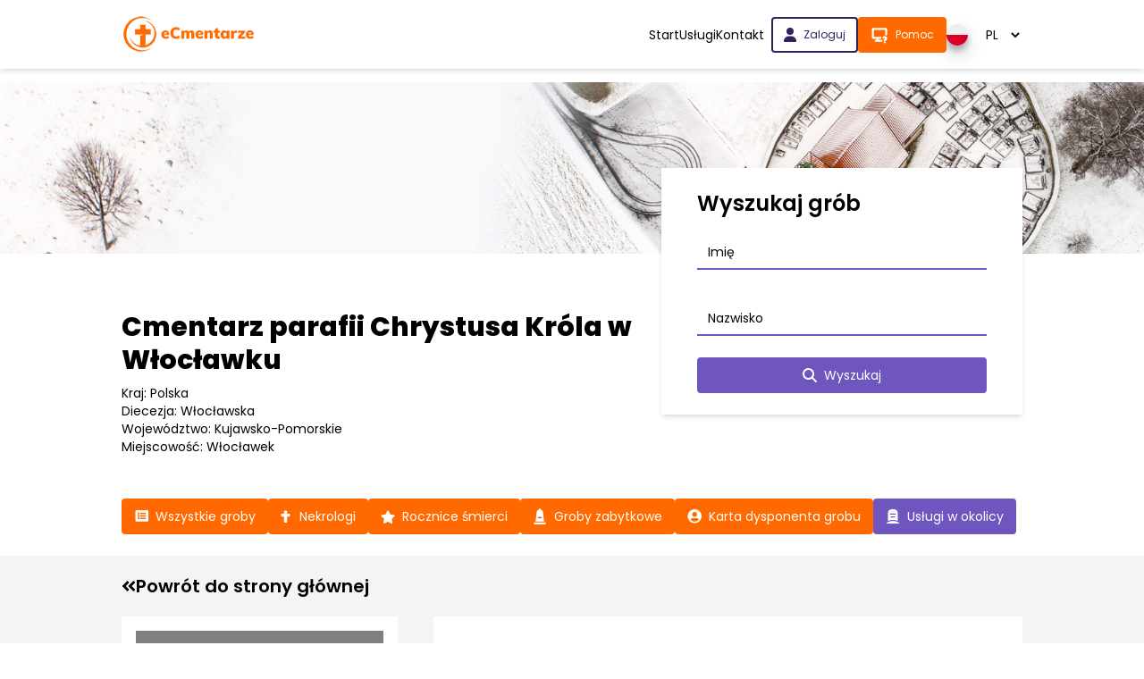

--- FILE ---
content_type: text/html; charset=UTF-8
request_url: https://www.ecmentarze.pl/cmentarz/wloclawek/grave/detail/3198266&inRow=true
body_size: 16599
content:
<!DOCTYPE html>
<html lang="pl">
<head>
    <meta charset="utf-8">
    <meta name="viewport" content="width=device-width, initial-scale=1">

    <meta property="og:type" content="website">
    <meta property="og:image" content="https://www.ecmentarze.pl/images/og-image-v2.jpg">
    <meta property="og:url" content="https://www.ecmentarze.pl/cmentarz/wloclawek/grave/detail/3198266&amp;inRow=true">

    
            <title>Nieznany. Cmentarz parafii Chrystusa Króla w Włocławku - eCmentarze</title>
        <meta property="og:title"
              content="Nieznany. Cmentarz parafii Chrystusa Króla w Włocławku - eCmentarze"
        >
    
            <meta name="description" content="Grób zmarłego ŚP Nieznany. Cmentarz parafii Chrystusa Króla w Włocławku.">
        <meta property="og:description" content="Grób zmarłego ŚP Nieznany. Cmentarz parafii Chrystusa Króla w Włocławku.">
    
    <link rel="preload" as="style" href="https://www.ecmentarze.pl/build/assets/app-D5sIuD5p.css" /><link rel="preload" as="style" href="https://www.ecmentarze.pl/build/assets/tiny-style-DzlepUYY.css" /><link rel="stylesheet" href="https://www.ecmentarze.pl/build/assets/app-D5sIuD5p.css" data-navigate-track="reload" /><link rel="stylesheet" href="https://www.ecmentarze.pl/build/assets/tiny-style-DzlepUYY.css" data-navigate-track="reload" />    <link rel="modulepreload" href="https://www.ecmentarze.pl/build/assets/cemeteryDialog-Dj3GAUjD.js" /><script type="module" src="https://www.ecmentarze.pl/build/assets/cemeteryDialog-Dj3GAUjD.js" data-navigate-track="reload"></script>
    
        

        </head>
<body class="pt-[64px] md:pt-[92px]">

<script>
    const RestApi = {
        url: "/api/",
        static: "https://static.innywymiarstron.pl:241/",
        static2: "https://static2.ecmentarze.pl/",
    };

    const PhotosApi = {
        url: "https://photos.ecmentarze.pl/"
    };

    
    const Cemetery = {
                cemeteryID: "350",
        cemeteryUrl: "wloclawek",
                loggedIn: false,
        prefix: "cmentarz/"
    };

    const custom_map = "2";
    
    </script>

    <nav class="navbar bg-white shadow-md fixed top-0 left-0 right-0 z-100">
    <div class="container py-4">
        <div class="flex justify-between">
            <a href="https://www.ecmentarze.pl" class="[&_img]:h-[45px] 2xl:[&_img]:h-[60px] hidden lg:block">
    <img src="/images/logo/ecmentarze.png" alt="eCemetery">
</a>

            <ul class="navbar__list transition-[top] duration-300 fixed -top-[100%] bg-white right-0 left-0 lg:top-0 shadow-lg lg:shadow-none py-4 lg:py-0 lg:relative flex-1 justify-end flex flex-col lg:flex-row gap-4 2xl:gap-6 text-sm 2xl:text-base lg:items-center px-4 lg:px-0 flex-wrap">
                <li class="hidden lg:list-item"></li>

                                                            <li class="nav-item text-center ">
                            <a class="nav-link" href="https://www.ecmentarze.pl/cmentarz/wloclawek">
                                Start
                            </a>
                        </li>
                                                                                <li class="nav-item text-center ">
                            <a class="nav-link" href="https://www.ecmentarze.pl/cmentarz/wloclawek/companies">
                                Usługi
                            </a>
                        </li>
                                                                                <li class="nav-item text-center ">
                            <a class="nav-link" href="https://www.ecmentarze.pl/cmentarz/wloclawek/kontakt">
                                Kontakt
                            </a>
                        </li>
                                    
                                                                                                                            



                                <li>
                    <div class="flex lg:flex-row flex-col gap-2 md:ml-2 2xl:ml-8">
                                                                                    <a href="https://www.ecmentarze.pl/zaloguj" class="transition-all border-2 px-2 md:px-4 lg:px-6 py-2 rounded relative flex text-xs lg:text-sm before:absolute before:content-[''] before:left-0 before:top-0 before:bottom-0 before:w-0 hover:before:w-full before:h-full duration-200 before:duration-200 before:transition-all border-secondary before:bg-secondary text-secondary hover:text-white justify-center !px-3 !text-xs 2xl:!text-sm"  >
        <span class="flex items-center relative z-5">
            <svg class="mr-2" xmlns="http://www.w3.org/2000/svg" width="14" height="16"
     viewBox="0 0 448 512">
    <path fill="currentColor"
          d="M224 256a128 128 0 1 0 0-256a128 128 0 1 0 0 256m-45.7 48C79.8 304 0 383.8 0 482.3C0 498.7 13.3 512 29.7 512h388.6c16.4 0 29.7-13.3 29.7-29.7c0-98.5-79.8-178.3-178.3-178.3z"/>
</svg>                                    Zaloguj
        </span>
    </a>
                                                    
                        <a href="https://www.ecmentarze.pl/pomoc-zdalna" class="transition-all border-2 px-2 md:px-4 lg:px-6 py-2 rounded relative flex text-xs lg:text-sm  bg-cemetery-primary before:bg-primary-dark border-cemetery-primary text-white !px-3 transition-all justify-center hover:bg-transparent [&:hover_span]:text-cemetery-primary [&:hover_path]:fill-transparent [&:hover_path]:stroke-cemetery-primary !text-xs 2xl:!text-sm"  >
        <span class="flex items-center relative z-5">
            <div>
                                <svg class="mr-2" xmlns="http://www.w3.org/2000/svg" width="20" height="20"
     viewBox="0 0 24 24">
    <path fill="#ff6900" stroke="white" stroke-linecap="round" stroke-linejoin="round" stroke-width="2.7"
          d="M13.5 16H4a1 1 0 0 1-1-1V5a1 1 0 0 1 1-1h16a1 1 0 0 1 1 1v6.5M7 20h8m-6-4v4m10 2v.01M19 19a2.003 2.003 0 0 0 .914-3.782a1.98 1.98 0 0 0-2.414.483"></path>
</svg>                            </div>

                            <span>Pomoc</span>
        </span>
    </a>
                    </div>
                </li>
                <li>
                    <div class="flex items-center justify-center">
                        <span class="rounded-full shadow-custom">
                            <svg xmlns="http://www.w3.org/2000/svg" width="24" height="24" viewBox="0 0 512 512">
    <mask id="circleFlagsPl0">
        <circle cx="256" cy="256" r="256" fill="#fff"/>
    </mask>
    <g mask="url(#circleFlagsPl0)">
        <path fill="#d80027" d="m0 256l256.4-44.3L512 256v256H0z"/>
        <path fill="#eee" d="M0 0h512v256H0z"/>
    </g>
</svg>                        </span>
                        <select
                            class="bg-transparent border-none ml-2 px-2 js-languageSelect cursor-pointer [&:focus]:outline-none">
                                                            <option value="pl"
                                        data-href="https://ecmentarze.pl/"
                                     selected=&quot;selected&quot; 
                                >
                                    PL
                                </option>
                                                            <option value="en"
                                        data-href="https://www.ecemetery.eu/en/"
                                    
                                >
                                    EN
                                </option>
                                                            <option value="de"
                                        data-href="https://www.ecemetery.eu/de/"
                                    
                                >
                                    DE
                                </option>
                                                    </select>
                    </div>
                </li>
            </ul>
            <div class="bg-white flex items-center lg:hidden absolute inset-0 py-2 px-4">
                <a href="https://www.ecmentarze.pl" class="[&_img]:h-[45px] 2xl:[&_img]:h-[60px] ">
    <img src="/images/logo/ecmentarze.png" alt="eCemetery">
</a>
            </div>

            <div class="lg:hidden flex items-center ml-auto relative z-50">
                <svg class="js-menuButton text-cemetery-primary cursor-pointer" xmlns="http://www.w3.org/2000/svg" width="32" height="32"
     viewBox="0 0 24 24">
    <path fill="currentColor" d="M3 18h18v-2H3zm0-5h18v-2H3zm0-7v2h18V6z"/>
</svg>            </div>
        </div>
    </div>
</nav>

<script>
    const menuButton = document.querySelector('.js-menuButton')
    const navbarList = document.querySelector('.navbar__list')

    menuButton.addEventListener('click', () => {
        navbarList.classList.toggle('top-[64px]')
    })


    const languageSelect = document.querySelector('.js-languageSelect')
    languageSelect.addEventListener('change', () => {
        const option = languageSelect.options[languageSelect.selectedIndex]

        if (option.value && !option.getAttribute('data-selected')) {
            window.location.href = option.getAttribute('data-href')
        }
    })
</script>

    <div class="md:pb-12 bg-gray-100 md:bg-header md:block hidden xl:bg-[length:150%] md:bg-no-repeat md:bg-[center] min-h-48" style="">
    <div class="container [&:hover_.arrow_path]:scale-y-110 [&_path]:transition-all [&_path]:duration-300">
        
            </div>
</div>

<link rel="modulepreload" href="https://www.ecmentarze.pl/build/assets/counter-e9poRLlE.js" /><script type="module" src="https://www.ecmentarze.pl/build/assets/counter-e9poRLlE.js" data-navigate-track="reload"></script>
<script type="module">
    new CounterAnimator('.js-counter')

    const cemeterySearchInputs = [
        ...document.getElementsByName('cemeteryTown'),
        ...document.querySelectorAll('.js-cemeteryTown')
    ]
    const cemeterySearchResults = document.getElementById('cemeterySearchResults')

    if (cemeterySearchInputs.length === 1) {
        const throttledLog = debounce((event) => searchCemetery(event.target.value), 200);

        cemeterySearchInputs[0].addEventListener('keyup', throttledLog)
        cemeterySearchInputs[0].addEventListener('focus', () => {
            if (cemeterySearchResults.innerHTML.trim() !== '') {
                cemeterySearchResults.classList.remove('hidden')
            }
        })
        cemeterySearchInputs[0].addEventListener('blur', () => {
            setTimeout(() => {
                cemeterySearchResults.classList.add('hidden')
            }, 200)
        })

    }

    function searchCemetery(searchString) {
        if (window.innerWidth < 768 || window.efficiencyMode) return;

        window.axios.get('/api/cemeteries/search', {
            params: {
                search: searchString,
                locale: 'pl',
                id: null,
            }
        }).then(response => {
            cemeterySearchResults.innerHTML = ''

            if (response.data.cemeteries.length > 0) {
                cemeterySearchResults.classList.remove('hidden')
                response.data.cemeteries.forEach(cemetery => {
                    let cemeteryName = cemetery.cemetery_name;
                    const a = document.createElement('a')
                    a.href = `https://www.ecmentarze.pl/cmentarz/${cemetery.url}`
                    if (!cemetery.active) {
                        cemeteryName += ' (w realizacji)';
                    }
                    a.innerText = cemeteryName
                    cemeterySearchResults.appendChild(a)
                })
            } else {
                cemeterySearchResults.classList.add('hidden')
            }
        })
    }

    function debounce(func, delay) {
        let timeoutId;
        return function (...args) {
            clearTimeout(timeoutId);
            timeoutId = setTimeout(() => {
                func.apply(this, args);
            }, delay);
        };
    }
</script>


        
<div class="container pt-6 md:pt-16 pb-6">
    <div class="flex flex-col lg:flex-wrap gap-4 md:gap-10 relative">
        <div class="w-full">
            <h1 class="text-2xl text-center md:text-left lg:text-3xl font-bold !leading-tight mb-2 lg:mr-[400px] mt-4 md:mt-0">
                <a href="https://www.ecmentarze.pl/cmentarz/wloclawek">
                                            Cmentarz parafii Chrystusa Króla w Włocławku
                                    </a>
            </h1>

                            <p class="text-sm text-center md:text-left">
                    Kraj:
                    Polska
                </p>
                                        <p class="text-sm text-center md:text-left">
                    Diecezja: Włocławska
                </p>
            
                            <p class="text-sm text-center md:text-left">
                    Województwo: Kujawsko-Pomorskie
                </p>
                                        <p class="text-sm text-center md:text-left">
                    Miejscowość: Włocławek
                </p>
                        
            <div class="block mt-4 md:hidden">
                <a href="https://www.google.com/maps?mode=walking&amp;daddr=52.694026,18.982782&amp;z=19" class="transition-all border-2 px-2 md:px-4 lg:px-6 py-2 rounded relative flex text-xs lg:text-sm before:absolute before:content-[''] before:left-0 before:top-0 before:bottom-0 before:w-0 hover:before:w-full before:h-full duration-200 before:duration-200 before:transition-all bg-cemetery-primary before:bg-primary-dark border-cemetery-primary text-white justify-center" target="_blank" >
        <span class="flex items-center relative z-5">
            Wyznacz trasę do cmentarza
        </span>
    </a>
            </div>
            <div>
                <button class="transition-all border-2 px-2 md:px-4 lg:px-6 py-2 rounded relative flex text-xs lg:text-sm before:absolute before:content-[''] before:left-0 before:top-0 before:bottom-0 before:w-0 hover:before:w-full before:h-full duration-200 before:duration-200 before:transition-all bg-cemetery-primary before:bg-primary-dark border-cemetery-primary text-white js-dropdownButton md:hidden inline-block w-full justify-center mt-6 !py-1" type="button"  >
        <span class="flex items-center relative z-5">
            <svg xmlns="http://www.w3.org/2000/svg" width="24" height="24" viewBox="0 0 512 512">
                        <path d="M128 192l128 128 128-128z" fill="currentColor"/>
                    </svg>
                    <span class="dropdownButton__text">
                        Pokaż więcej opcji
                    </span>
        </span>
    </button>

                <div class="js-dropdownButtons md:max-h-full max-h-0 overflow-hidden md:overflow-visible transition-[max-height]">
                    <div class="flex flex-col md:flex-row gap-2 flex-wrap md:mt-12 mt-2  ">
                                        <a href="https://www.ecmentarze.pl/cmentarz/wloclawek/grave/all" class="transition-all border-2 px-2 md:px-4 lg:px-6 py-2 rounded relative flex text-xs lg:text-sm before:absolute before:content-[''] before:left-0 before:top-0 before:bottom-0 before:w-0 hover:before:w-full before:h-full duration-200 before:duration-200 before:transition-all bg-cemetery-primary before:bg-primary-dark border-cemetery-primary text-white text-sm !px-3 "  >
        <span class="flex items-center relative z-5">
            <svg class="mr-2 " xmlns="http://www.w3.org/2000/svg" width="16" height="14"
     viewBox="0 0 24 24">
    <path xmlns="http://www.w3.org/2000/svg"
          d="M23.4062 22H3.09375C1.79932 22 0.75 20.9507 0.75 19.6562V2.46875C0.75 1.17432 1.79932 0.125 3.09375 0.125H23.4062C24.7007 0.125 25.75 1.17432 25.75 2.46875V19.6562C25.75 20.9507 24.7007 22 23.4062 22ZM7 4.42188C5.92134 4.42188 5.04688 5.29634 5.04688 6.375C5.04688 7.45366 5.92134 8.32812 7 8.32812C8.07866 8.32812 8.95312 7.45366 8.95312 6.375C8.95312 5.29634 8.07866 4.42188 7 4.42188ZM7 9.10938C5.92134 9.10938 5.04688 9.98384 5.04688 11.0625C5.04688 12.1412 5.92134 13.0156 7 13.0156C8.07866 13.0156 8.95312 12.1412 8.95312 11.0625C8.95312 9.98384 8.07866 9.10938 7 9.10938ZM7 13.7969C5.92134 13.7969 5.04688 14.6713 5.04688 15.75C5.04688 16.8287 5.92134 17.7031 7 17.7031C8.07866 17.7031 8.95312 16.8287 8.95312 15.75C8.95312 14.6713 8.07866 13.7969 7 13.7969ZM21.0625 7.15625V5.59375C21.0625 5.27017 20.8001 5.00781 20.4766 5.00781H10.7109C10.3874 5.00781 10.125 5.27017 10.125 5.59375V7.15625C10.125 7.47983 10.3874 7.74219 10.7109 7.74219H20.4766C20.8001 7.74219 21.0625 7.47983 21.0625 7.15625ZM21.0625 11.8438V10.2812C21.0625 9.95767 20.8001 9.69531 20.4766 9.69531H10.7109C10.3874 9.69531 10.125 9.95767 10.125 10.2812V11.8438C10.125 12.1673 10.3874 12.4297 10.7109 12.4297H20.4766C20.8001 12.4297 21.0625 12.1673 21.0625 11.8438ZM21.0625 16.5312V14.9688C21.0625 14.6452 20.8001 14.3828 20.4766 14.3828H10.7109C10.3874 14.3828 10.125 14.6452 10.125 14.9688V16.5312C10.125 16.8548 10.3874 17.1172 10.7109 17.1172H20.4766C20.8001 17.1172 21.0625 16.8548 21.0625 16.5312Z"
          fill="white"/>
</svg>

                    Wszystkie groby
        </span>
    </a>
                                                            <a href="https://www.ecmentarze.pl/cmentarz/wloclawek/grave/necrologies" class="transition-all border-2 px-2 md:px-4 lg:px-6 py-2 rounded relative flex text-xs lg:text-sm before:absolute before:content-[''] before:left-0 before:top-0 before:bottom-0 before:w-0 hover:before:w-full before:h-full duration-200 before:duration-200 before:transition-all bg-cemetery-primary before:bg-primary-dark border-cemetery-primary text-white text-sm !px-3 "  >
        <span class="flex items-center relative z-5">
            <svg class="mr-2 " xmlns="http://www.w3.org/2000/svg" width="13" height="16"
     viewBox="0 0 24 24">
    <path xmlns="http://www.w3.org/2000/svg"
          d="M17.9375 6.25H13.25V1.5625C13.25 0.699707 12.5503 0 11.6875 0H8.5625C7.69971 0 7 0.699707 7 1.5625V6.25H2.3125C1.44971 6.25 0.75 6.94971 0.75 7.8125V10.9375C0.75 11.8003 1.44971 12.5 2.3125 12.5H7V23.4375C7 24.3003 7.69971 25 8.5625 25H11.6875C12.5503 25 13.25 24.3003 13.25 23.4375V12.5H17.9375C18.8003 12.5 19.5 11.8003 19.5 10.9375V7.8125C19.5 6.94971 18.8003 6.25 17.9375 6.25Z"
          fill="white"/>
</svg>

                    Nekrologi
        </span>
    </a>
                                                            <a href="https://www.ecmentarze.pl/cmentarz/wloclawek/grave/anniversaries" class="transition-all border-2 px-2 md:px-4 lg:px-6 py-2 rounded relative flex text-xs lg:text-sm before:absolute before:content-[''] before:left-0 before:top-0 before:bottom-0 before:w-0 hover:before:w-full before:h-full duration-200 before:duration-200 before:transition-all bg-cemetery-primary before:bg-primary-dark border-cemetery-primary text-white text-sm !px-3 relative top-[-1px]"  >
        <span class="flex items-center relative z-5">
            <svg xmlns="http://www.w3.org/2000/svg" viewBox="0 0 24 23" fill="none" width="16"
     height="15" class="mr-2 relative top-[-1px]">
    <path d="M10.8646 1.54814L8.0304 7.29467L1.68926 8.21915C0.552104 8.38408 0.0963748 9.78599 0.921028 10.5889L5.5087 15.0594L4.42363 21.3745C4.22832 22.516 5.43058 23.3711 6.43752 22.8372L12.1103 19.8554L17.783 22.8372C18.79 23.3667 19.9922 22.516 19.7969 21.3745L18.7118 15.0594L23.2995 10.5889C24.1242 9.78599 23.6684 8.38408 22.5313 8.21915L16.1901 7.29467L13.3559 1.54814C12.8481 0.523839 11.3768 0.510818 10.8646 1.54814Z"
          fill="white"/>
</svg>


                    Rocznice śmierci
        </span>
    </a>
                                                            <a href="https://www.ecmentarze.pl/cmentarz/wloclawek/grave/historic" class="transition-all border-2 px-2 md:px-4 lg:px-6 py-2 rounded relative flex text-xs lg:text-sm before:absolute before:content-[''] before:left-0 before:top-0 before:bottom-0 before:w-0 hover:before:w-full before:h-full duration-200 before:duration-200 before:transition-all bg-cemetery-primary before:bg-primary-dark border-cemetery-primary text-white text-sm !px-3 relative top-[-1px]"  >
        <span class="flex items-center relative z-5">
            <svg xmlns="http://www.w3.org/2000/svg" width="16" height="18" class="mr-2 relative top-[-1px]"
     viewBox="0 0 384 512">
    <path fill="#ffffff"
          d="M180.7 4.7c6.2-6.2 16.4-6.2 22.6 0l80 80c2.5 2.5 4.1 5.8 4.6 9.3l40.2 322H55.9L96.1 94c.4-3.5 2-6.8 4.6-9.3l80-80zM152 272c-13.3 0-24 10.7-24 24s10.7 24 24 24h80c13.3 0 24-10.7 24-24s-10.7-24-24-24h-80zM32 448h320c17.7 0 32 14.3 32 32s-14.3 32-32 32H32c-17.7 0-32-14.3-32-32s14.3-32 32-32z"/>
</svg>
                    Groby zabytkowe
        </span>
    </a>
                                            <button class="transition-all border-2 px-2 md:px-4 lg:px-6 py-2 rounded relative flex text-xs lg:text-sm before:absolute before:content-[''] before:left-0 before:top-0 before:bottom-0 before:w-0 hover:before:w-full before:h-full duration-200 before:duration-200 before:transition-all bg-cemetery-primary before:bg-primary-dark border-cemetery-primary text-white text-sm !px-3" type="button" id=dialog_button_graveHolder >
        <span class="flex items-center relative z-5">
            <svg class="mr-2 " xmlns="http://www.w3.org/2000/svg" width="16" height="16"
     viewBox="0 0 25 25">
    <path xmlns="http://www.w3.org/2000/svg"
          d="M12.8298 0C6.14038 0 0.720459 5.41992 0.720459 12.1094C0.720459 18.7988 6.14038 24.2188 12.8298 24.2188C19.5193 24.2188 24.9392 18.7988 24.9392 12.1094C24.9392 5.41992 19.5193 0 12.8298 0ZM12.8298 4.6875C15.2029 4.6875 17.1267 6.61133 17.1267 8.98438C17.1267 11.3574 15.2029 13.2812 12.8298 13.2812C10.4568 13.2812 8.53296 11.3574 8.53296 8.98438C8.53296 6.61133 10.4568 4.6875 12.8298 4.6875ZM12.8298 21.4844C9.96362 21.4844 7.39526 20.1855 5.67651 18.1543C6.59448 16.4258 8.39136 15.2344 10.4861 15.2344C10.6033 15.2344 10.7205 15.2539 10.8328 15.2881C11.4675 15.4932 12.1316 15.625 12.8298 15.625C13.5281 15.625 14.197 15.4932 14.8269 15.2881C14.9392 15.2539 15.0564 15.2344 15.1736 15.2344C17.2683 15.2344 19.0652 16.4258 19.9832 18.1543C18.2644 20.1855 15.696 21.4844 12.8298 21.4844Z"
          fill="white"/>
</svg>
                        Karta dysponenta grobu
        </span>
    </button>
    <dialog id="dialog_graveHolder"
        class="w-full md:w-1/3 p-5 border-2 border-tertiary rounded-xl backdrop:bg-black/50 backdrop:backdrop-blur-sm"
>
    <div class="absolute cursor-pointer top-2 right-2 text-cemetery-primary w-6 h-6" id="dialog_close_graveHolder">
        <svg xmlns="http://www.w3.org/2000/svg" viewBox="0 0 24 24">
            <path fill="currentColor"
                  d="m8.4 17l3.6-3.6l3.6 3.6l1.4-1.4l-3.6-3.6L17 8.4L15.6 7L12 10.6L8.4 7L7 8.4l3.6 3.6L7 15.6zm3.6 5q-2.075 0-3.9-.788t-3.175-2.137T2.788 15.9T2 12t.788-3.9t2.137-3.175T8.1 2.788T12 2t3.9.788t3.175 2.137T21.213 8.1T22 12t-.788 3.9t-2.137 3.175t-3.175 2.138T12 22"
            />
        </svg>
    </div>
    <p class="text-xl text-center m-12">Wybierz typ karty dysponenta do pobrania</p>
                <div class="flex flex-row justify-center gap-5">
                    <a href="/download/Karta_Dysponenta_Grobu.pdf" class="transition-all border-2 px-2 md:px-4 lg:px-6 py-2 rounded relative flex text-xs lg:text-sm before:absolute before:content-[''] before:left-0 before:top-0 before:bottom-0 before:w-0 hover:before:w-full before:h-full duration-200 before:duration-200 before:transition-all bg-cemetery-gray border-cemetery-gray text-white before:bg-cemetery-gray-dark text-center" target="_blank" >
        <span class="flex items-center relative z-5">
            Karta dysponenta grobu
        </span>
    </a>
                    <a href="/download/Karta_Zrzeczenie_Dysponenta_Grobu.pdf" class="transition-all border-2 px-2 md:px-4 lg:px-6 py-2 rounded relative flex text-xs lg:text-sm before:absolute before:content-[''] before:left-0 before:top-0 before:bottom-0 before:w-0 hover:before:w-full before:h-full duration-200 before:duration-200 before:transition-all bg-cemetery-gray border-cemetery-gray text-white before:bg-cemetery-gray-dark text-center" target="_blank" >
        <span class="flex items-center relative z-5">
            Karta zrzeczenia się<br>praw dysponenta grobu
        </span>
    </a>
                </div>
</dialog>

<script>
    document.addEventListener('DOMContentLoaded', function () {
        const dialog_graveHolder = new CemeteryDialog('graveHolder');
    });
</script>
                                                <a href="https://www.parochialis.pl/parafie/znajdz-kosciol-w-poblizu" class="transition-all border-2 px-2 md:px-4 lg:px-6 py-2 rounded relative flex text-xs lg:text-sm before:absolute before:content-[''] before:left-0 before:top-0 before:bottom-0 before:w-0 hover:before:w-full before:h-full duration-200 before:duration-200 before:transition-all bg-tertiary border-tertiary text-white before:bg-secondary text-sm !px-3 lg:hidden"  >
        <span class="flex items-center relative z-5">
            <svg width="16"
     height="16"
     viewBox="0 0 24 24"
     fill="none"
     xmlns="http://www.w3.org/2000/svg"
     class="mr-2 lg:hidden"
>
    <path fill="currentColor" d="M2 22v-8l4-1.775V9l5-2.5V5H9V3h2V1h2v2h2v2h-2v1.5L18 9v3.225L22 14v8h-8v-3q0-.825-.587-1.412T12 17t-1.412.588T10 19v3zm10-8.5q.625 0 1.063-.437T13.5 12t-.437-1.062T12 10.5t-1.062.438T10.5 12t.438 1.063T12 13.5"/>
</svg> 
                    Kościół
        </span>
    </a>
                                                            <a href="https://www.ecmentarze.pl/cmentarz/wloclawek/companies" class="transition-all border-2 px-2 md:px-4 lg:px-6 py-2 rounded relative flex text-xs lg:text-sm before:absolute before:content-[''] before:left-0 before:top-0 before:bottom-0 before:w-0 hover:before:w-full before:h-full duration-200 before:duration-200 before:transition-all bg-tertiary border-tertiary text-white before:bg-secondary text-sm !px-3 "  >
        <span class="flex items-center relative z-5">
            <svg width="16"
     height="16"
     viewBox="0 0 16 16"
     fill="none"
     xmlns="http://www.w3.org/2000/svg"
     class="mr-2 "
>
    <path d="M6.41667 0.0834961H9.58333C12.2038 0.0834961 13.5417 2.21308 13.5417 4.8335V13.2727C11.8633 12.4572 10.4304 11.9585 8 11.9585C5.56958 11.9585 4.13667 12.4572 2.45833 13.2727V4.8335C2.45833 2.21308 3.79625 0.0834961 6.41667 0.0834961ZM4.83333 4.8335V6.021H11.1667V4.8335H4.83333ZM5.625 8.00016V9.18766H10.375V8.00016H5.625ZM0.875 15.9168V15.3706C2.98083 14.0327 8.97375 11.0402 15.125 15.3231V15.9168H0.875Z"
        fill="currentColor"/>    
</svg>
    
                    Usługi w okolicy
        </span>
    </a>
                        </div>


                </div>
            </div>
        </div>

        <form action="https://www.ecmentarze.pl/cmentarz/wloclawek/search"
      class="lg:shadow-md lg:px-10 py-6  relative lg:absolute lg:min-w-[380px] right-0 bg-white lg:top-[-160px]">
    <h2 class="font-semibold text-xl md:text-2xl">
        Wyszukaj grób
    </h2>

    <input type="hidden" name="mode" value="search">

    <div class="mt-2">
        <div class="relative w-full">
            <input type="text"
               name="name"
               class="w-full border-b-2 border-tertiary focus:outline-none focus:border-cemetery-primary py-2 my-2 px-1 [&amp;:focus+label]:text-[10px] [&amp;:focus+label]:translate-y-[-23px] [&amp;:focus+label]:translate-x-[-10px] [&amp;:not(:placeholder-shown)+label]:text-[10px] [&amp;:not(:placeholder-shown)+label]:translate-y-[-23px] [&amp;:not(:placeholder-shown)+label]:translate-x-[-10px] w-full js-publicSearchName [&amp;:autofill+label]:translate-y-[-23px] [&amp;:autofill+label]:translate-x-[-10px] "
               value=""
               placeholder=" "
               
               
               
               
               required
               
               accept=image/jpg
               id=""
        />
        <label class="absolute top-[16px] md:top-[20px] left-0 transition-all pointer-events-none px-3 text-xs md:text-sm ">
        Imię
    </label>

    </div>

    </div>

    <div class="mt-4">
        <div class="relative w-full">
            <input type="text"
               name="surname"
               class="w-full border-b-2 border-tertiary focus:outline-none focus:border-cemetery-primary py-2 my-2 px-1 [&amp;:focus+label]:text-[10px] [&amp;:focus+label]:translate-y-[-23px] [&amp;:focus+label]:translate-x-[-10px] [&amp;:not(:placeholder-shown)+label]:text-[10px] [&amp;:not(:placeholder-shown)+label]:translate-y-[-23px] [&amp;:not(:placeholder-shown)+label]:translate-x-[-10px] w-full js-publicSearchSurname [&amp;:autofill+label]:translate-y-[-23px] [&amp;:autofill+label]:translate-x-[-10px] "
               value=""
               placeholder=" "
               
               
               
               
               required
               
               accept=image/jpg
               id=""
        />
        <label class="absolute top-[16px] md:top-[20px] left-0 transition-all pointer-events-none px-3 text-xs md:text-sm ">
        Nazwisko
    </label>

    </div>

    </div>

    <button class="transition-all border-2 px-2 md:px-4 lg:px-6 py-2 rounded relative flex text-xs lg:text-sm before:absolute before:content-[''] before:left-0 before:top-0 before:bottom-0 before:w-0 hover:before:w-full before:h-full duration-200 before:duration-200 before:transition-all bg-tertiary border-tertiary text-white before:bg-secondary mt-4 justify-center w-full" type="submit"  >
        <span class="flex items-center relative z-5">
            <svg class="mr-2" xmlns="http://www.w3.org/2000/svg" width="16" height="16"
     viewBox="0 0 512 512">
    <path fill="currentColor"
          d="M416 208c0 45.9-14.9 88.3-40 122.7l126.6 126.7c12.5 12.5 12.5 32.8 0 45.3s-32.8 12.5-45.3 0L330.7 376c-34.4 25.2-76.8 40-122.7 40C93.1 416 0 322.9 0 208S93.1 0 208 0s208 93.1 208 208M208 352a144 144 0 1 0 0-288a144 144 0 1 0 0 288"/>
</svg>        Wyszukaj
        </span>
    </button>
</form>

<script>
    document.addEventListener('DOMContentLoaded', function () {
        const inputs = Array.from(
            document.querySelectorAll('.js-publicSearchName, .js-publicSearchSurname')
        );

        if (inputs && inputs.length > 0) {
            const inputListener = (target) => {
                inputs.filter(i => i !== target)
                    .forEach(i => (i.required = !target.value.length));
            };

            inputs.forEach((i) => {
                i.addEventListener('input', (e) => inputListener(e.target))
                inputListener(i)
            });

        }

        const scrollToResults = () => {
            const searchResults = document.querySelector('.csection.caniversary');
            if (searchResults) {
                window.scrollTo({
                    top: searchResults.offsetTop - 100,
                    behavior: 'smooth'
                });
            }
        };
    });
</script>    </div>
</div>

        <div class="bg-gray-100 min-h-40 w-full">
        <div class="container py-5">
            
            
            <div class="flex gap-y-4 flex-col md:flex-row justify-between items-center">
                <div class="flex gap-y-2 flex-col justify-center">
                    
                    <a href="https://www.ecmentarze.pl/cmentarz/wloclawek"
                       class="text-base md:text-xl font-semibold flex gap-2"
                    >
                        <svg class="svg-inline--fa fa-angle-double-left w-4" aria-hidden="true" focusable="false" data-prefix="fa"
     data-icon="angle-double-left" role="img" xmlns="http://www.w3.org/2000/svg" viewBox="0 0 448 512" data-fa-i2svg="">
    <path fill="currentColor"
          d="M223.7 239l136-136c9.4-9.4 24.6-9.4 33.9 0l22.6 22.6c9.4 9.4 9.4 24.6 0 33.9L319.9 256l96.4 96.4c9.4 9.4 9.4 24.6 0 33.9L393.7 409c-9.4 9.4-24.6 9.4-33.9 0l-136-136c-9.5-9.4-9.5-24.6-.1-34zm-192 34l136 136c9.4 9.4 24.6 9.4 33.9 0l22.6-22.6c9.4-9.4 9.4-24.6 0-33.9L127.9 256l96.4-96.4c9.4-9.4 9.4-24.6 0-33.9L201.7 103c-9.4-9.4-24.6-9.4-33.9 0l-136 136c-9.5 9.4-9.5 24.6-.1 34z">

    </path>
</svg>                        <span>
                            Powrót do strony głównej
                        </span>
                    </a>
                </div>

                            </div>

            <div class="grid md:grid-cols-3 grid-cols-1 gap-10 py-5">
                <div class="bg-white md:col-span-2 col-span-1 md:col-start-2 row-start-1 mx-0 flex flex-col row-span-2 justify-between py-8 px-4 md:p-10 relative">
                                            <div class=" grid md:grid-cols-2 grid-cols-1 gap-1 mb-5">
                                                            <div class="bg-white min-h-10 p-0 [&:not(:first-child)]:pt-4 md:!pt-0 md:[&:nth-child(even)]:pl-4 [&:not(:first-child):not(:nth-child(2))]:!pt-4 [&:not(:first-child):not(:nth-child(2))]:!pb-4 [&:first-child]:pb-4 [&:nth-child(2)]:pb-4">
                                    <p class="text-center md:text-left text-xl text-2xl font-semibold mb-5">
                                                                                    ŚP.
                                                                                Nieznany
                                    </p>

                                    <div class="text-center md:text-left">
                                        
                                        
                                        
                                                                            </div>
                                </div>
                            
                                                    </div>
                    
                    
                                            <div class="bg-gray-100">
                                                                                        <div class="mb-2 md:mb-5 mt-0 md:mt-5 px-5 py-0 md:p-5">
                                    <div class="bg-gray-200 flex md:flex-row flex-col gap-1">
                                        <div class="bg-gray-100 flex-1 text-center p-4 flex flex-col gap-3 items-center justify-center">
                                            <span class="font-bold mb-4 text-lg">Status grobu</span>
                                            <svg class="w-[25] h-[25px] lg:w-[35px] lg:h-[35px]" version="1.1" id="Layer_1" xmlns="http://www.w3.org/2000/svg"
     xmlns:xlink="http://www.w3.org/1999/xlink" x="0px" y="0px"
     width="35" height="35" viewBox="0 0 34.986 35"
     enable-background="new 0 0 34.986 35" xml:space="preserve">
    <g display="none">
        <path display="inline" fill="#94BE2E" d="M17.5,3C25.496,3,32,9.505,32,17.5S25.496,32,17.5,32S3,25.495,3,17.5S9.505,3,17.5,3
            M17.5,0C7.835,0,0,7.835,0,17.5S7.835,35,17.5,35S35,27.165,35,17.5S27.166,0,17.5,0L17.5,0z"/>
    </g>
    <path display="none" fill-rule="evenodd" clip-rule="evenodd"
          fill="#94BE2E" d="M17.051,6.525
            c-2.243,0.183-4.164,1.687-4.875,3.819c-0.288,0.867-0.362,1.836-0.207,2.752c0.049,0.288,0.176,0.746,0.283,1.029
            c0.736,1.911,2.396,3.245,4.439,3.568c0.361,0.059,1.268,0.059,1.63,0c1.258-0.199,2.37-0.773,3.235-1.669
            c0.43-0.448,0.738-0.891,1.023-1.487c0.357-0.741,0.508-1.378,0.531-2.233c0.029-1-0.135-1.775-0.556-2.642
            c-0.485-0.992-1.231-1.804-2.169-2.361c-0.775-0.46-1.551-0.704-2.473-0.778C17.563,6.496,17.413,6.496,17.051,6.525z"/>
    <path display="none" fill-rule="evenodd" clip-rule="evenodd"
          fill="#94BE2E" d="M16.25,19.463
            c-1.002,0.099-1.713,0.227-2.551,0.456c-1.611,0.441-3.057,1.165-4.273,2.135C9.028,22.371,8.36,23.033,8.067,23.4
            c-0.447,0.562-0.894,1.305-1.123,1.876l-0.08,0.2l0.13,0.169c2.151,2.755,5.296,4.562,8.735,5.018
            c0.664,0.086,1.039,0.111,1.78,0.111c0.878,0,1.489-0.049,2.284-0.187c2.994-0.515,5.776-2.088,7.772-4.393
            c0.258-0.303,0.553-0.665,0.568-0.704c0.035-0.091-0.404-0.963-0.734-1.462c-0.32-0.485-0.619-0.85-1.09-1.317
            c-1.51-1.507-3.624-2.568-6.046-3.038c-0.426-0.082-0.752-0.131-1.281-0.189C18.5,19.427,16.733,19.414,16.25,19.463z"/>
    <g display="none">
        <path display="inline" fill="#ba1828" d="M17.5,3C25.495,3,32,9.505,32,17.5S25.495,32,17.5,32C9.505,32,3,25.495,3,17.5
            S9.505,3,17.5,3 M17.5,0C7.835,0,0,7.835,0,17.5S7.835,35,17.5,35C27.166,35,35,27.165,35,17.5S27.166,0,17.5,0L17.5,0z"/>
    </g>
    <path display="none" fill-rule="evenodd" clip-rule="evenodd"
          fill="#ba1828" d="M17.051,6.525
            c-2.243,0.183-4.164,1.687-4.875,3.819c-0.288,0.867-0.362,1.836-0.207,2.752c0.049,0.288,0.176,0.746,0.283,1.029
            c0.736,1.911,2.396,3.245,4.439,3.568c0.361,0.059,1.268,0.059,1.63,0c1.258-0.199,2.37-0.773,3.235-1.669
            c0.43-0.448,0.738-0.891,1.023-1.487c0.357-0.741,0.508-1.378,0.531-2.233c0.029-1-0.135-1.775-0.556-2.642
            c-0.485-0.992-1.231-1.804-2.169-2.361c-0.775-0.46-1.551-0.704-2.473-0.778C17.563,6.496,17.412,6.496,17.051,6.525z"/>
    <path display="none" fill-rule="evenodd" clip-rule="evenodd"
          fill="#ba1828" d="M16.25,19.463
            c-1.002,0.099-1.713,0.227-2.551,0.456c-1.611,0.441-3.057,1.165-4.273,2.135C9.027,22.371,8.36,23.033,8.066,23.4
            c-0.448,0.562-0.894,1.305-1.123,1.876l-0.081,0.2l0.13,0.169c2.152,2.755,5.296,4.562,8.735,5.018
            c0.664,0.086,1.039,0.111,1.78,0.111c0.878,0,1.489-0.049,2.284-0.187c2.994-0.515,5.777-2.088,7.773-4.393
            c0.258-0.303,0.553-0.665,0.568-0.704c0.035-0.091-0.404-0.963-0.734-1.462c-0.32-0.485-0.619-0.85-1.09-1.317
            c-1.51-1.507-3.625-2.568-6.046-3.038c-0.426-0.082-0.752-0.131-1.281-0.189C18.5,19.427,16.732,19.414,16.25,19.463z"/>
    <g display="none">
        <g display="inline">
            <path fill="#94BE2E" d="M17.5,3C25.496,3,32,9.505,32,17.5S25.496,32,17.5,32S3,25.495,3,17.5S9.505,3,17.5,3 M17.5,0
                C7.835,0,0,7.835,0,17.5S7.835,35,17.5,35S35,27.165,35,17.5S27.166,0,17.5,0L17.5,0z"/>
        </g>
        <path display="inline" fill="#94BE2E" d="M26.384,10.387l-0.047-0.05c-0.751-0.822-1.979-0.822-2.729,0l-8.906,9.745l-3.31-3.622
            c-0.75-0.821-1.979-0.821-2.729,0l-0.046,0.051c-0.751,0.822-0.751,2.165,0,2.986l4.721,5.167c0.751,0.821,1.979,0.821,2.729,0
            l10.317-11.29C27.134,12.553,27.134,11.208,26.384,10.387z"/>
    </g>
    <g>
        <g>
            <g>
                <path fill="#333333" d="M17.5,3C25.496,3,32,9.505,32,17.5S25.496,32,17.5,32S3,25.495,3,17.5S9.505,3,17.5,3 M17.5,0
                    C7.835,0,0,7.835,0,17.5S7.835,35,17.5,35S35,27.165,35,17.5S27.166,0,17.5,0L17.5,0z"/>
            </g>
        </g>
    </g>
    <path fill="#333333" d="M20.48,17.5l4.051-4.05c0.805-0.806,0.805-2.125,0-2.931L24.48,10.47c-0.805-0.807-2.125-0.807-2.931,0
        L17.5,14.52L13.45,10.47c-0.806-0.807-2.125-0.807-2.931-0.001l-0.05,0.05c-0.807,0.806-0.806,2.125,0,2.931l4.05,4.05l-4.05,4.05
        c-0.806,0.806-0.807,2.125,0,2.931l0.05,0.05c0.806,0.806,2.125,0.806,2.931,0l4.051-4.05l4.049,4.05
        c0.806,0.806,2.126,0.806,2.931,0l0.051-0.05c0.805-0.805,0.805-2.125,0-2.931L20.48,17.5z"/>
</svg>                                            <p class="text-xs md:text-base">
                                                Grób do likwidacji.
                                            </p>
                                        </div>
                                                                                    <div class="bg-gray-100 flex-1 text-center p-4 flex flex-col gap-3 items-center justify-center">
                                                <span class="font-bold mb-4 text-lg">Status dysponenta grobu</span>
                                                                                                    <svg class="w-[25] h-[25px] lg:w-[35px] lg:h-[35px]" version="1.1" id="Layer_1" xmlns="http://www.w3.org/2000/svg"
     xmlns:xlink="http://www.w3.org/1999/xlink" x="0px" y="0px"
     width="35" height="35" viewBox="0 0 34.986 35"
     enable-background="new 0 0 34.986 35" xml:space="preserve">
    <g display="none">
        <path display="inline" fill="#94BE2E" d="M17.5,3C25.496,3,32,9.505,32,17.5S25.496,32,17.5,32S3,25.495,3,17.5S9.505,3,17.5,3
            M17.5,0C7.835,0,0,7.835,0,17.5S7.835,35,17.5,35S35,27.165,35,17.5S27.166,0,17.5,0L17.5,0z"/>
    </g>
    <path display="none" fill-rule="evenodd" clip-rule="evenodd"
          fill="#94BE2E" d="M17.051,6.525
        c-2.243,0.183-4.164,1.687-4.875,3.819c-0.288,0.867-0.362,1.836-0.207,2.752c0.049,0.288,0.176,0.746,0.283,1.029
        c0.736,1.911,2.396,3.245,4.439,3.568c0.361,0.059,1.268,0.059,1.63,0c1.258-0.199,2.37-0.773,3.235-1.669
        c0.43-0.448,0.738-0.891,1.023-1.487c0.357-0.741,0.508-1.378,0.531-2.233c0.029-1-0.135-1.775-0.556-2.642
        c-0.485-0.992-1.231-1.804-2.169-2.361c-0.775-0.46-1.551-0.704-2.473-0.778C17.563,6.496,17.413,6.496,17.051,6.525z"/>
    <path display="none" fill-rule="evenodd" clip-rule="evenodd"
          fill="#94BE2E" d="M16.25,19.463
        c-1.002,0.099-1.713,0.227-2.551,0.456c-1.611,0.441-3.057,1.165-4.273,2.135C9.028,22.371,8.36,23.033,8.067,23.4
        c-0.447,0.562-0.894,1.305-1.123,1.876l-0.08,0.2l0.13,0.169c2.151,2.755,5.296,4.562,8.735,5.018
        c0.664,0.086,1.039,0.111,1.78,0.111c0.878,0,1.489-0.049,2.284-0.187c2.994-0.515,5.776-2.088,7.772-4.393
        c0.258-0.303,0.553-0.665,0.568-0.704c0.035-0.091-0.404-0.963-0.734-1.462c-0.32-0.485-0.619-0.85-1.09-1.317
        c-1.51-1.507-3.624-2.568-6.046-3.038c-0.426-0.082-0.752-0.131-1.281-0.189C18.5,19.427,16.733,19.414,16.25,19.463z"/>
    <g>
        <path fill="#ba1828" d="M17.5,3C25.495,3,32,9.505,32,17.5S25.495,32,17.5,32C9.505,32,3,25.495,3,17.5S9.505,3,17.5,3 M17.5,0
            C7.835,0,0,7.835,0,17.5S7.835,35,17.5,35C27.166,35,35,27.165,35,17.5S27.166,0,17.5,0L17.5,0z"/>
    </g>
    <path fill-rule="evenodd" clip-rule="evenodd" fill="#ba1828" d="M17.051,6.525c-2.243,0.183-4.164,1.687-4.875,3.819
        c-0.288,0.867-0.362,1.836-0.207,2.752c0.049,0.288,0.176,0.746,0.283,1.029c0.736,1.911,2.396,3.245,4.439,3.568
        c0.361,0.059,1.268,0.059,1.63,0c1.258-0.199,2.37-0.773,3.235-1.669c0.43-0.448,0.738-0.891,1.023-1.487
        c0.357-0.741,0.508-1.378,0.531-2.233c0.029-1-0.135-1.775-0.556-2.642c-0.485-0.992-1.231-1.804-2.169-2.361
        c-0.775-0.46-1.551-0.704-2.473-0.778C17.563,6.496,17.412,6.496,17.051,6.525z"/>
    <path fill-rule="evenodd" clip-rule="evenodd" fill="#ba1828" d="M16.25,19.463c-1.002,0.099-1.713,0.227-2.551,0.456
        c-1.611,0.441-3.057,1.165-4.273,2.135C9.027,22.371,8.36,23.033,8.066,23.4c-0.448,0.562-0.894,1.305-1.123,1.876l-0.081,0.2
        l0.13,0.169c2.152,2.755,5.296,4.562,8.735,5.018c0.664,0.086,1.039,0.111,1.78,0.111c0.878,0,1.489-0.049,2.284-0.187
        c2.994-0.515,5.777-2.088,7.773-4.393c0.258-0.303,0.553-0.665,0.568-0.704c0.035-0.091-0.404-0.963-0.734-1.462
        c-0.32-0.485-0.619-0.85-1.09-1.317c-1.51-1.507-3.625-2.568-6.046-3.038c-0.426-0.082-0.752-0.131-1.281-0.189
        C18.5,19.427,16.732,19.414,16.25,19.463z"/>
</svg>
                                                                                                            <p class="text-xs md:text-base">
                                                            Grób nie posiada dysponenta.
                                                        </p>
                                                                                                                                                </div>
                                                                            </div>
                                </div>
                            
                                                            <div class="py-4 flex flex-col gap-4">
                                                                            <p class="text-base font-bold text-center">
                                            Telefon:&nbsp;
                                            <a href="tel:888 999 777"
                                               style="color: #565656; text-decoration: none"
                                            >
                                                888 999 777
                                            </a>
                                        </p>
                                    
                                    
                                                                    </div>
                                                    </div>
                    
                    <div>
                        <div class="flex mb-6 mt-4 text-xs md:text-base">
                                                            <div class="relative group flex justify-center mr-auto">
    <div>
        <a class="flex gap-2"
                                       href="https://www.ecmentarze.pl/cmentarz/wloclawek/grave/detail/3198265?&inRow=true"
                                    >
                                        <svg class="svg-inline--fa fa-angle-double-left w-3" aria-hidden="true" focusable="false" data-prefix="fa"
     data-icon="angle-double-left" role="img" xmlns="http://www.w3.org/2000/svg" viewBox="0 0 448 512" data-fa-i2svg="">
    <path fill="currentColor"
          d="M223.7 239l136-136c9.4-9.4 24.6-9.4 33.9 0l22.6 22.6c9.4 9.4 9.4 24.6 0 33.9L319.9 256l96.4 96.4c9.4 9.4 9.4 24.6 0 33.9L393.7 409c-9.4 9.4-24.6 9.4-33.9 0l-136-136c-9.5-9.4-9.5-24.6-.1-34zm-192 34l136 136c9.4 9.4 24.6 9.4 33.9 0l22.6-22.6c9.4-9.4 9.4-24.6 0-33.9L127.9 256l96.4-96.4c9.4-9.4 9.4-24.6 0-33.9L201.7 103c-9.4-9.4-24.6-9.4-33.9 0l-136 136c-9.5 9.4-9.5 24.6-.1 34z">

    </path>
</svg>                                        Grób po lewej
                                    </a>
    </div>

    <div class="js-tooltip md:block hidden pointer-events-none border-2 border-gray-600 bg-white px-4 py-1 absolute w-max opacity-0 group-hover:opacity-100 transition-opacity duration-300 top-full mt-1 max-w-80 z-10 rounded-lg shadow-lg text-xs">
        W rzędzie
    </div>
</div>
                            
                                                            <div class="relative group flex justify-center ml-auto">
    <div>
        <a class="flex gap-2"
                                       href="https://www.ecmentarze.pl/cmentarz/wloclawek/grave/detail/3198272?&inRow=true"
                                    >
                                        Grób po prawej
                                        <svg class="svg-inline--fa fa-angle-double-right w-3" aria-hidden="true" focusable="false" data-prefix="fa"
     data-icon="angle-double-right" role="img" xmlns="http://www.w3.org/2000/svg" viewBox="0 0 448 512"
     data-fa-i2svg="">
    <path fill="currentColor"
          d="M224.3 273l-136 136c-9.4 9.4-24.6 9.4-33.9 0l-22.6-22.6c-9.4-9.4-9.4-24.6 0-33.9l96.4-96.4-96.4-96.4c-9.4-9.4-9.4-24.6 0-33.9L54.3 103c9.4-9.4 24.6-9.4 33.9 0l136 136c9.5 9.4 9.5 24.6.1 34zm192-34l-136-136c-9.4-9.4-24.6-9.4-33.9 0l-22.6 22.6c-9.4 9.4-9.4 24.6 0 33.9l96.4 96.4-96.4 96.4c-9.4 9.4-9.4 24.6 0 33.9l22.6 22.6c9.4 9.4 24.6 9.4 33.9 0l136-136c9.4-9.2 9.4-24.4 0-33.8z">

    </path>
</svg>                                    </a>
    </div>

    <div class="js-tooltip md:block hidden pointer-events-none border-2 border-gray-600 bg-white px-4 py-1 absolute w-max opacity-0 group-hover:opacity-100 transition-opacity duration-300 top-full mt-1 max-w-80 z-10 rounded-lg shadow-lg text-xs">
        W rzędzie
    </div>
</div>
                                                    </div>

                        <div class="bg-gray-100 flex gap-1 my-5">
                            <div class="bg-white flex-1 content-center px-4">
                                <div class="flex text-xs sm:text-base flex-col sm:flex-row items-center md:items-start justify-center gap-1 sm:gap-10 my-4">
                                    <div>Sektor: <span
                                            class="font-bold"
                                        >B</span></div>
                                    <div>Rząd: <span class="font-bold">4</span>
                                    </div>
                                    <div>Kwatera: <span
                                            class="font-bold"
                                        >36</span></div>
                                </div>

                                                            </div>
                            <div class="bg-white flex-1 content-center px-4">
                                                                    <div class="text-center text-xs sm:text-base">
                                        <span>GPS:</span>
                                        <span class="font-bold">52.69417338, 18.9827991862</span>
                                    </div>
                                                            </div>
                        </div>

                        <div class='bg-gray-100 flex flex-col gap-1'>
                            <div class="bg-white flex flex-wrap justify-center gap-3 pb-5">
                                                                    <a href="#" class="transition-all border-2 px-2 md:px-4 lg:px-6 py-2 rounded relative flex text-xs lg:text-sm before:absolute before:content-[''] before:left-0 before:top-0 before:bottom-0 before:w-0 hover:before:w-full before:h-full duration-200 before:duration-200 before:transition-all bg-secondary before:bg-tertiary border-secondary text-white [&>span]:gap-2 js-showGraveOnMap"  >
        <span class="flex items-center relative z-5">
            <svg class="" xmlns="http://www.w3.org/2000/svg" width="16" height="15"
     viewBox="0 0 25 23" fill="none">
    <path d="M12.5 0C9.4796 0 7.03125 2.44835 7.03125 5.46875C7.03125 7.91059 10.6055 12.3611 11.9748 13.9766C12.2522 14.3038 12.7483 14.3038 13.0252 13.9766C14.3945 12.3611 17.9688 7.91059 17.9688 5.46875C17.9688 2.44835 15.5204 0 12.5 0ZM0.873264 9.37283C0.615529 9.47592 0.394588 9.65385 0.238936 9.8837C0.083285 10.1135 6.17278e-05 10.3847 0 10.6623L0 21.5269C0 22.0182 0.496094 22.3542 0.952257 22.1719L6.94444 19.4444V9.32812C6.56076 8.63455 6.24696 7.9592 6.02214 7.31337L0.873264 9.37283ZM12.5 15.6107C11.8893 15.6107 11.3116 15.3424 10.9154 14.8746C10.0621 13.8676 9.15451 12.7209 8.33333 11.5447V19.444L16.6667 22.2218V11.5451C15.8455 12.7209 14.9384 13.8681 14.0846 14.875C13.6884 15.3424 13.1107 15.6107 12.5 15.6107ZM24.0477 6.99479L18.0556 9.72222V22.2222L24.1267 19.7938C24.3845 19.6908 24.6055 19.5129 24.7611 19.283C24.9168 19.0532 25 18.7819 25 18.5043V7.63976C25 7.14844 24.5039 6.8125 24.0477 6.99479Z"
          fill="white"/>
</svg>                                        <span>Pokaż na mapie</span>
        </span>
    </a>
                                                                <a href="#" class="transition-all border-2 px-2 md:px-4 lg:px-6 py-2 rounded relative flex text-xs lg:text-sm before:absolute before:content-[''] before:left-0 before:top-0 before:bottom-0 before:w-0 hover:before:w-full before:h-full duration-200 before:duration-200 before:transition-all bg-secondary before:bg-tertiary border-secondary text-white [&>span]:gap-2 js-directionsGraveOutside block md:hidden"  >
        <span class="flex items-center relative z-5">
            <svg class="" xmlns="http://www.w3.org/2000/svg" width="16" height="16"
     viewBox="0 0 22 22" fill="none">
    <path d="M19.1 0.151187L1.23463 8.39679C-0.826559 9.35885 -0.139497 12.3821 2.05919 12.3821H9.61773V19.9406C9.61773 22.1393 12.641 22.8268 13.603 20.7652L21.8486 2.89986C22.5357 1.25031 20.7491 -0.536304 19.1 0.151187Z"
          fill="white"/>
</svg>                                    <span>Prowadź do grobu</span>
        </span>
    </a>

                                                                                                    
                                                                    <a href="https://www.ecmentarze.pl/cmentarz/wloclawek/companies" class="transition-all border-2 px-2 md:px-4 lg:px-6 py-2 rounded relative flex text-xs lg:text-sm before:absolute before:content-[''] before:left-0 before:top-0 before:bottom-0 before:w-0 hover:before:w-full before:h-full duration-200 before:duration-200 before:transition-all bg-secondary before:bg-tertiary border-secondary text-white [&>span]:gap-2"  >
        <span class="flex items-center relative z-5">
            <svg width="16"
     height="16"
     viewBox="0 0 16 16"
     fill="none"
     xmlns="http://www.w3.org/2000/svg"
     class=""
>
    <path d="M6.41667 0.0834961H9.58333C12.2038 0.0834961 13.5417 2.21308 13.5417 4.8335V13.2727C11.8633 12.4572 10.4304 11.9585 8 11.9585C5.56958 11.9585 4.13667 12.4572 2.45833 13.2727V4.8335C2.45833 2.21308 3.79625 0.0834961 6.41667 0.0834961ZM4.83333 4.8335V6.021H11.1667V4.8335H4.83333ZM5.625 8.00016V9.18766H10.375V8.00016H5.625ZM0.875 15.9168V15.3706C2.98083 14.0327 8.97375 11.0402 15.125 15.3231V15.9168H0.875Z"
        fill="currentColor"/>    
</svg>
                                            Firmy branży pogrzebowej w okolicy
        </span>
    </a>
                                
                                                                                                            <a href="https://www.ecmentarze.pl/cmentarz/wloclawek/ordermass?burieds%5B0%5D=3981982#top" class="transition-all border-2 px-2 md:px-4 lg:px-6 py-2 rounded relative flex text-xs lg:text-sm before:absolute before:content-[''] before:left-0 before:top-0 before:bottom-0 before:w-0 hover:before:w-full before:h-full duration-200 before:duration-200 before:transition-all bg-secondary before:bg-tertiary border-secondary text-white [&>span]:gap-2"  rel="nofollow">
        <span class="flex items-center relative z-5">
            <svg class="" xmlns="http://www.w3.org/2000/svg" width="16" height="16"
     viewBox="0 0 256 256">
    <path fill="white"
          d="m238.15 177.18l-35.53-35.53L166.45 22.3A25.75 25.75 0 0 0 128 8a25.75 25.75 0 0 0-38.45 14.3L53.38 141.65l-35.53 35.53a20 20 0 0 0 0 28.28l32.69 32.69a20 20 0 0 0 28.28 0l48.29-48.28c.31-.31.6-.62.89-.94c.29.32.58.63.89.94l48.29 48.28a20 20 0 0 0 28.28 0l32.69-32.69a20 20 0 0 0 0-28.28M64.68 218.35l-27-27l11-11l27 27Zm51.32-59.6a19.85 19.85 0 0 1-5.86 14.14l-17.46 17.46l-27-27l6.83-6.83a11.94 11.94 0 0 0 3-5l37-122.23a1.78 1.78 0 0 1 3.48.52Zm47.5 31.78l-17.64-17.64a19.85 19.85 0 0 1-5.86-14.14v-129a1.78 1.78 0 0 1 3.48-.52l37 122.23a11.94 11.94 0 0 0 3 5l7.6 7.6Zm27.82 27.82l-10.85-10.84l27.63-26.44l10.25 10.25Z"/>
</svg>                                            <span>
                                                Zamów Mszę Św.
                                            </span>
        </span>
    </a>
                                                                                                </div>

                            
                            
                            <div class='bg-white py-5'>
                                <div class="bg-gray-100 text-center flex flex-col md:flex-row gap-1">
                                    
                                                                            <div class="bg-white flex-1 content-center px-5 pt-5 md:pt-0">
                                            <p>
                                                Przedstaw innym życiorys
                                                                                                swojej bliskiej osoby.
                                            </p>

                                            <div class="flex flex-col items-center gap-2 justify-center mt-5">
                                                <a href="https://www.ecmentarze.pl/cmentarz/wloclawek/grave/detail/3198266/memorial/plans#top" class="transition-all border-2 px-2 md:px-4 lg:px-6 py-2 rounded relative flex text-xs lg:text-sm before:absolute before:content-[''] before:left-0 before:top-0 before:bottom-0 before:w-0 hover:before:w-full before:h-full duration-200 before:duration-200 before:transition-all bg-secondary before:bg-tertiary border-secondary text-white [&>span]:gap-2 js-orderNewMemorial"  >
        <span class="flex items-center relative z-5">
            <svg width="20" height="20" viewBox="0 0 27 27" fill="none"
    xmlns="http://www.w3.org/2000/svg" class="">
    <path
        d="M3.875 12.375V3.375H12.875V12.375H3.875ZM6.125 10.125H10.625V5.625H6.125V10.125ZM3.875 23.625V14.625H12.875V23.625H3.875ZM6.125 21.375H10.625V16.875H6.125V21.375ZM15.125 12.375V3.375H24.125V12.375H15.125ZM17.375 10.125H21.875V5.625H17.375V10.125ZM21.875 23.625V21.375H24.125V23.625H21.875ZM15.125 16.875V14.625H17.375V16.875H15.125ZM17.375 19.125V16.875H19.625V19.125H17.375ZM15.125 21.375V19.125H17.375V21.375H15.125ZM17.375 23.625V21.375H19.625V23.625H17.375ZM19.625 21.375V19.125H21.875V21.375H19.625ZM19.625 16.875V14.625H21.875V16.875H19.625ZM21.875 19.125V16.875H24.125V19.125H21.875Z"
        fill="currentColor" />
</svg>

                                                    Zamów tabliczkę pamięci
        </span>
    </a>
                                            </div>
                                        </div>
                                                                    </div>
                            </div>
                        </div>

                        <div class="flex justify-center md:justify-between flex-col md:flex-row mt-5">
                            <div class="text-xs text-gray-500 mt-5 text-center md:text-right">
                                Ostatnia edycja grobu: 27.07.2025 godzina: 13:50
                            </div>

                            <div class="text-xs text-gray-500 mt-5 text-center md:text-right">
                                Ostatnia aktualizacja cmentarza: <strong>21.01.2026</strong>
                            </div>
                        </div>
                    </div>
                </div>

                <div class="bg-white md:mx-0 mx-3 p-4 max-h-[600px] relative">
                                            <div class="swiper relative gravePhotosSwiper box-sizing mx-auto h-full">
                                                            <div class="absolute inset-0 z-10 text-white flex items-center justify-center [&:after]:bg-black [&amp;:after]:opacity-50
                         [&:after]:absolute [&:after]:inset-0 [&:after]:z-5 [&:after]:content-[''] pointer-events-none"
                                >
                                    <p class="font-semibold text-2xl text-center flex gap-2 mx-6 flex-col items-center relative z-10">
                                        <svg class="w-16 h-16 [&amp;_path]:fill-white" version="1.1" id="Layer_1" xmlns="http://www.w3.org/2000/svg"
     xmlns:xlink="http://www.w3.org/1999/xlink" x="0px" y="0px"
     width="35" height="35" viewBox="0 0 34.986 35"
     enable-background="new 0 0 34.986 35" xml:space="preserve">
    <g display="none">
        <path display="inline" fill="#94BE2E" d="M17.5,3C25.496,3,32,9.505,32,17.5S25.496,32,17.5,32S3,25.495,3,17.5S9.505,3,17.5,3
            M17.5,0C7.835,0,0,7.835,0,17.5S7.835,35,17.5,35S35,27.165,35,17.5S27.166,0,17.5,0L17.5,0z"/>
    </g>
    <path display="none" fill-rule="evenodd" clip-rule="evenodd"
          fill="#94BE2E" d="M17.051,6.525
            c-2.243,0.183-4.164,1.687-4.875,3.819c-0.288,0.867-0.362,1.836-0.207,2.752c0.049,0.288,0.176,0.746,0.283,1.029
            c0.736,1.911,2.396,3.245,4.439,3.568c0.361,0.059,1.268,0.059,1.63,0c1.258-0.199,2.37-0.773,3.235-1.669
            c0.43-0.448,0.738-0.891,1.023-1.487c0.357-0.741,0.508-1.378,0.531-2.233c0.029-1-0.135-1.775-0.556-2.642
            c-0.485-0.992-1.231-1.804-2.169-2.361c-0.775-0.46-1.551-0.704-2.473-0.778C17.563,6.496,17.413,6.496,17.051,6.525z"/>
    <path display="none" fill-rule="evenodd" clip-rule="evenodd"
          fill="#94BE2E" d="M16.25,19.463
            c-1.002,0.099-1.713,0.227-2.551,0.456c-1.611,0.441-3.057,1.165-4.273,2.135C9.028,22.371,8.36,23.033,8.067,23.4
            c-0.447,0.562-0.894,1.305-1.123,1.876l-0.08,0.2l0.13,0.169c2.151,2.755,5.296,4.562,8.735,5.018
            c0.664,0.086,1.039,0.111,1.78,0.111c0.878,0,1.489-0.049,2.284-0.187c2.994-0.515,5.776-2.088,7.772-4.393
            c0.258-0.303,0.553-0.665,0.568-0.704c0.035-0.091-0.404-0.963-0.734-1.462c-0.32-0.485-0.619-0.85-1.09-1.317
            c-1.51-1.507-3.624-2.568-6.046-3.038c-0.426-0.082-0.752-0.131-1.281-0.189C18.5,19.427,16.733,19.414,16.25,19.463z"/>
    <g display="none">
        <path display="inline" fill="#ba1828" d="M17.5,3C25.495,3,32,9.505,32,17.5S25.495,32,17.5,32C9.505,32,3,25.495,3,17.5
            S9.505,3,17.5,3 M17.5,0C7.835,0,0,7.835,0,17.5S7.835,35,17.5,35C27.166,35,35,27.165,35,17.5S27.166,0,17.5,0L17.5,0z"/>
    </g>
    <path display="none" fill-rule="evenodd" clip-rule="evenodd"
          fill="#ba1828" d="M17.051,6.525
            c-2.243,0.183-4.164,1.687-4.875,3.819c-0.288,0.867-0.362,1.836-0.207,2.752c0.049,0.288,0.176,0.746,0.283,1.029
            c0.736,1.911,2.396,3.245,4.439,3.568c0.361,0.059,1.268,0.059,1.63,0c1.258-0.199,2.37-0.773,3.235-1.669
            c0.43-0.448,0.738-0.891,1.023-1.487c0.357-0.741,0.508-1.378,0.531-2.233c0.029-1-0.135-1.775-0.556-2.642
            c-0.485-0.992-1.231-1.804-2.169-2.361c-0.775-0.46-1.551-0.704-2.473-0.778C17.563,6.496,17.412,6.496,17.051,6.525z"/>
    <path display="none" fill-rule="evenodd" clip-rule="evenodd"
          fill="#ba1828" d="M16.25,19.463
            c-1.002,0.099-1.713,0.227-2.551,0.456c-1.611,0.441-3.057,1.165-4.273,2.135C9.027,22.371,8.36,23.033,8.066,23.4
            c-0.448,0.562-0.894,1.305-1.123,1.876l-0.081,0.2l0.13,0.169c2.152,2.755,5.296,4.562,8.735,5.018
            c0.664,0.086,1.039,0.111,1.78,0.111c0.878,0,1.489-0.049,2.284-0.187c2.994-0.515,5.777-2.088,7.773-4.393
            c0.258-0.303,0.553-0.665,0.568-0.704c0.035-0.091-0.404-0.963-0.734-1.462c-0.32-0.485-0.619-0.85-1.09-1.317
            c-1.51-1.507-3.625-2.568-6.046-3.038c-0.426-0.082-0.752-0.131-1.281-0.189C18.5,19.427,16.732,19.414,16.25,19.463z"/>
    <g display="none">
        <g display="inline">
            <path fill="#94BE2E" d="M17.5,3C25.496,3,32,9.505,32,17.5S25.496,32,17.5,32S3,25.495,3,17.5S9.505,3,17.5,3 M17.5,0
                C7.835,0,0,7.835,0,17.5S7.835,35,17.5,35S35,27.165,35,17.5S27.166,0,17.5,0L17.5,0z"/>
        </g>
        <path display="inline" fill="#94BE2E" d="M26.384,10.387l-0.047-0.05c-0.751-0.822-1.979-0.822-2.729,0l-8.906,9.745l-3.31-3.622
            c-0.75-0.821-1.979-0.821-2.729,0l-0.046,0.051c-0.751,0.822-0.751,2.165,0,2.986l4.721,5.167c0.751,0.821,1.979,0.821,2.729,0
            l10.317-11.29C27.134,12.553,27.134,11.208,26.384,10.387z"/>
    </g>
    <g>
        <g>
            <g>
                <path fill="#333333" d="M17.5,3C25.496,3,32,9.505,32,17.5S25.496,32,17.5,32S3,25.495,3,17.5S9.505,3,17.5,3 M17.5,0
                    C7.835,0,0,7.835,0,17.5S7.835,35,17.5,35S35,27.165,35,17.5S27.166,0,17.5,0L17.5,0z"/>
            </g>
        </g>
    </g>
    <path fill="#333333" d="M20.48,17.5l4.051-4.05c0.805-0.806,0.805-2.125,0-2.931L24.48,10.47c-0.805-0.807-2.125-0.807-2.931,0
        L17.5,14.52L13.45,10.47c-0.806-0.807-2.125-0.807-2.931-0.001l-0.05,0.05c-0.807,0.806-0.806,2.125,0,2.931l4.05,4.05l-4.05,4.05
        c-0.806,0.806-0.807,2.125,0,2.931l0.05,0.05c0.806,0.806,2.125,0.806,2.931,0l4.051-4.05l4.049,4.05
        c0.806,0.806,2.126,0.806,2.931,0l0.051-0.05c0.805-0.805,0.805-2.125,0-2.931L20.48,17.5z"/>
</svg>                                        Grób przeznaczony do likwidacji!
                                    </p>
                                </div>
                            
                            <ul class="swiper-wrapper">
                                                                    <li class="swiper-slide flex justify-center items-center">
                                        <a href="https://photos.ecmentarze.pl/photos/350/3198266/23-05-19-13-18-04_cm-350_IMG_6209.jpg"
                                           data-pswp-width="auto"
                                           data-pswp-height="auto"
                                           target="_blank"
                                           class="swiper-link"
                                        >
                                            <img class="h-full mx-auto block object-contain cursor-zoom-in"
                                                 src="https://photos.ecmentarze.pl/photos/350/3198266/23-05-19-13-18-04_cm-350_IMG_6209.jpg"
                                            />
                                        </a>
                                    </li>
                                                            </ul>
                            <div class="swiper-button-next after:text-tertiary after:bg-white after:bg-opacity-60 after:p-1 after:rounded"></div>
                            <div class="swiper-button-prev  after:text-tertiary after:bg-white after:bg-opacity-60 after:p-1 after:rounded"></div>
                        </div>
                                                            </div>
                            </div>
        </div>
    </div>


    <input class="js-detailGraveId" name="owner" type="hidden" value="3198266">

    <div class="map__container">
                    <input type="hidden" name="cemeteryMapType" value="2"/>


<input class="js-buttonOldRegistrationNumber" name="buttonOldRegistrationNumber" type="hidden"
       value="0">
<input class="js-mapMarkers" name="mapMarkers" type="hidden" value=""
       >
<input class="js-mapEmptyMarkers" name="mapEmptyMarkers" type="hidden" value="">
<input class="js-mapOldMarkers" name="mapOldMarkers" type="hidden" value="">
<input class="js-mapClickable" name="mapClickable" type="hidden" value="0">
<input class="js-map-cemetery" data-id="350" data-name="Cmentarz parafii Chrystusa Króla w Włocławku"
       data-url="wloclawek" data-prefix="cmentarz/" type="hidden">

<div class="container mb-12">

            <script id="cemeteryOpenLayersConfig"
                src="https://static.innywymiarstron.pl:241/maps/openLayers/350.js?cache=1769196851"></script>
        <div class="cmap__wrapper">
            <div class="flex flex-col items-end">
                <p class="js-geolocationText flex text-right justify-end"
                   style="margin: 0 0 10px !important; font-size: 11px;"></p>
            </div>

            <div class='cmap-leaflet__container active js-cmap-leaflet__container '
                 id='mapContainer' data-nekroid="350" data-lat='52.69417338' data-lng='18.9827991862' data-mode='graveDetails' data-font-size='10' data-font-color='#FFFFFF' data-font-stroke='3' data-markeractive="1" >
                <div>
                    <div id='js-cmap' data-nekroid="350"></div>
                    <input id='slider' type='range' value='1' min='0' max='1' step='0.1'
                           oninput='overlay.setOpacity(this.value)'>
                    <input class='js-nekroid' name='nekroID' type='hidden' value='350'>
                </div>
            </div>
        </div>
    
    
    <div id="context-menu" class="hidden"
         style="position: absolute; background-color: white; border: 1px solid #ccc; padding: 5px; display: none;">
        <ul style="list-style-type: none; padding: 0;">
            <li id="menu-option-1">Option 1</li>
            <li id="menu-option-2">Option 2</li>
            <!-- Add more menu options as needed -->
        </ul>
    </div>

    <link rel="preload" as="style" href="https://www.ecmentarze.pl/build/assets/openLayers-C4uRTO5Q.css" /><link rel="modulepreload" href="https://www.ecmentarze.pl/build/assets/mapChoice-D3hUpexG.js" /><link rel="modulepreload" href="https://www.ecmentarze.pl/build/assets/preload-helper-DPi8upcZ.js" /><link rel="stylesheet" href="https://www.ecmentarze.pl/build/assets/openLayers-C4uRTO5Q.css" data-navigate-track="reload" /><script type="module" src="https://www.ecmentarze.pl/build/assets/mapChoice-D3hUpexG.js" data-navigate-track="reload"></script></div>
            </div>

    
    <link rel="preload" as="style" href="https://www.ecmentarze.pl/build/assets/graveDetail-D6qietlZ.css" /><link rel="preload" as="style" href="https://www.ecmentarze.pl/build/assets/swiper-bundle-CJ-KzOvo.css" /><link rel="preload" as="style" href="https://www.ecmentarze.pl/build/assets/photoswipe-DSulWsr7.css" /><link rel="modulepreload" href="https://www.ecmentarze.pl/build/assets/graveDetail-Cb1vJ_cz.js" /><link rel="modulepreload" href="https://www.ecmentarze.pl/build/assets/jquery-JkAoMJ1f.js" /><link rel="modulepreload" href="https://www.ecmentarze.pl/build/assets/proj-cInUXK_L.js" /><link rel="modulepreload" href="https://www.ecmentarze.pl/build/assets/_commonjsHelpers-BosuxZz1.js" /><link rel="modulepreload" href="https://www.ecmentarze.pl/build/assets/gravePhotosSwiper-CLOnYCg5.js" /><link rel="modulepreload" href="https://www.ecmentarze.pl/build/assets/preload-helper-DPi8upcZ.js" /><link rel="modulepreload" href="https://www.ecmentarze.pl/build/assets/swiper-bundle-Bd2d8MHO.js" /><link rel="modulepreload" href="https://www.ecmentarze.pl/build/assets/photoswipe-BlgNvgg5.js" /><link rel="stylesheet" href="https://www.ecmentarze.pl/build/assets/graveDetail-D6qietlZ.css" data-navigate-track="reload" /><link rel="stylesheet" href="https://www.ecmentarze.pl/build/assets/swiper-bundle-CJ-KzOvo.css" data-navigate-track="reload" /><link rel="stylesheet" href="https://www.ecmentarze.pl/build/assets/photoswipe-DSulWsr7.css" data-navigate-track="reload" /><script type="module" src="https://www.ecmentarze.pl/build/assets/graveDetail-Cb1vJ_cz.js" data-navigate-track="reload"></script><script type="module" src="https://www.ecmentarze.pl/build/assets/gravePhotosSwiper-CLOnYCg5.js" data-navigate-track="reload"></script>


<footer class="pt-12 pb-8 ">
    <div class="container">
        <div class="flex flex-col items-center gap-6 lg:gap-0 lg:flex-row justify-between">
            <img src="/images/logo/ecmentarze.png" alt="eCemetery">

            <ul class="flex flex-col md:flex-row gap-4 lg:gap-4 xl:gap-6 text-xs lg:text-sm items-center">
                <li>
                    <a href="https://www.ecmentarze.pl/regulamin" class="hover:text-cemetery-primary" target="_blank">
                        Regulamin serwisu
                    </a>
                </li>
                <li>
                    <a href="https://www.ecmentarze.pl/polityka-prywatno%C5%9Bci" class="hover:text-cemetery-primary">
                        Polityka prywatności
                    </a>
                </li>
                <li>
                    <a href="https://www.ecmentarze.pl/rodo" class="hover:text-cemetery-primary">
                        RODO
                    </a>
                </li>
                <li>
                    <a href="https://www.ecmentarze.pl/sitemap" class="hover:text-cemetery-primary">
                        Mapa serwisu
                    </a>
                </li>
                <li>
                    <a href="https://www.ecmentarze.pl/pomoc-zdalna" class="hover:text-cemetery-primary">
                        Pomoc zdalna
                    </a>
                </li>
                <li>
                    <div class="relative group flex justify-center ">
    <div>
        <a href="https://www.parochialis.pl" target="_blank" class="hover:text-cemetery-primary">Parochialis</a>
    </div>

    <div class="js-tooltip md:block hidden pointer-events-none border-2 border-gray-600 bg-white px-4 py-1 absolute w-max opacity-0 group-hover:opacity-100 transition-opacity duration-300 top-full mt-1 max-w-80 z-10 rounded-lg shadow-lg text-xs">
        Program do zarządzania kancelarią parafialną
    </div>
</div>
                </li>
                <li>
                    <a href="https://www.ecmentarze.pl/inne" class="hover:text-cemetery-primary">
                        Inne
                    </a>
                </li>
                <li>
                    <a href="https://www.ecmentarze.pl/do-pobrania">
                        Do pobrania
                    </a>
                </li>
                <li class="flex flex-row gap-2">
                    <div class="relative group flex justify-center ">
    <div>
        <a href="https://www.facebook.com/tech.studio.dla.parafii/" target="_blank">
                            <svg class="w-5 h-5 text-gray-600 hover:text-[#2C68FF]" width="35" height="34" viewBox="0 0 35 34" fill="none"
    xmlns="http://www.w3.org/2000/svg">
    <g clip-path="url(#clip0_645_522)">
        <path
            d="M4 -0.584961H32C33.0609 -0.584961 34.0783 -0.163534 34.8284 0.586612C35.5786 1.33676 36 2.35417 36 3.41504V31.415C36 32.4759 35.5786 33.4933 34.8284 34.2435C34.0783 34.9936 33.0609 35.415 32 35.415H4C2.93913 35.415 1.92172 34.9936 1.17157 34.2435C0.421427 33.4933 0 32.4759 0 31.415V3.41504C0 2.35417 0.421427 1.33676 1.17157 0.586612C1.92172 -0.163534 2.93913 -0.584961 4 -0.584961ZM30 3.41504H25C23.1435 3.41504 21.363 4.15254 20.0503 5.46529C18.7375 6.77805 18 8.55852 18 10.415V15.415H14V21.415H18V35.415H24V21.415H30V15.415H24V11.415C24 10.8846 24.2107 10.3759 24.5858 10.0008C24.9609 9.62575 25.4696 9.41504 26 9.41504H30V3.41504Z"
            fill="currentColor" />
    </g>
    <defs>
        <clipPath id="clip0_645_522">
            <rect x="0.5" width="34" height="34" rx="7" fill="white" />
        </clipPath>
    </defs>
</svg>
                        </a>
    </div>

    <div class="js-tooltip md:block hidden pointer-events-none border-2 border-gray-600 bg-white px-4 py-1 absolute w-max opacity-0 group-hover:opacity-100 transition-opacity duration-300 top-full mt-1 max-w-80 z-10 rounded-lg shadow-lg text-xs">
        Facebook - Tech-Studio Informatyka dla parafii
    </div>
</div>
                    <div class="relative group flex justify-center ">
    <div>
        <a href="https://www.instagram.com/informatykadlaparafii/" target="_blank">
                            <svg class="w-5 h-5 text-gray-600 hover:text-[#F40066]" width="35" height="34" viewBox="0 0 35 34" fill="none"
    xmlns="http://www.w3.org/2000/svg">
    <g clip-path="url(#clip0_645_526)">
        <path fill-rule="evenodd" clip-rule="evenodd"
            d="M17.334 9.0835C15.2944 9.0835 13.3383 9.91757 11.896 11.4022C10.4538 12.8869 9.64355 14.9005 9.64355 17.0002C9.64355 19.0998 10.4538 21.1134 11.896 22.5981C13.3383 24.0828 15.2944 24.9168 17.334 24.9168C19.3737 24.9168 21.3298 24.0828 22.772 22.5981C24.2143 21.1134 25.0245 19.0998 25.0245 17.0002C25.0245 14.9005 24.2143 12.8869 22.772 11.4022C21.3298 9.91757 19.3737 9.0835 17.334 9.0835ZM12.7197 17.0002C12.7197 18.2599 13.2059 19.4681 14.0712 20.3589C14.9366 21.2497 16.1102 21.7502 17.334 21.7502C18.5578 21.7502 19.7315 21.2497 20.5968 20.3589C21.4622 19.4681 21.9483 18.2599 21.9483 17.0002C21.9483 15.7404 21.4622 14.5322 20.5968 13.6414C19.7315 12.7506 18.5578 12.2502 17.334 12.2502C16.1102 12.2502 14.9366 12.7506 14.0712 13.6414C13.2059 14.5322 12.7197 15.7404 12.7197 17.0002Z"
            fill="currentColor" />
        <path
            d="M26.5635 5.91699C26.1556 5.91699 25.7643 6.08381 25.4759 6.38074C25.1874 6.67767 25.0254 7.0804 25.0254 7.50033C25.0254 7.92025 25.1874 8.32298 25.4759 8.61991C25.7643 8.91684 26.1556 9.08366 26.5635 9.08366C26.9714 9.08366 27.3626 8.91684 27.6511 8.61991C27.9395 8.32298 28.1016 7.92025 28.1016 7.50033C28.1016 7.0804 27.9395 6.67767 27.6511 6.38074C27.3626 6.08381 26.9714 5.91699 26.5635 5.91699Z"
            fill="currentColor" />
        <path fill-rule="evenodd" clip-rule="evenodd"
            d="M6.68182 0C5.0423 0 3.46993 0.651297 2.31061 1.81061C1.1513 2.96993 0.5 4.5423 0.5 6.18182V27.8182C0.5 29.4577 1.1513 31.0301 2.31061 32.1894C3.46993 33.3487 5.0423 34 6.68182 34H28.3182C29.9577 34 31.5301 33.3487 32.6894 32.1894C33.8487 31.0301 34.5 29.4577 34.5 27.8182V6.18182C34.5 4.5423 33.8487 2.96993 32.6894 1.81061C31.5301 0.651297 29.9577 0 28.3182 0H6.68182ZM28.3182 3.09091H6.68182C5.86206 3.09091 5.07587 3.41656 4.49622 3.99622C3.91656 4.57587 3.59091 5.36206 3.59091 6.18182V27.8182C3.59091 28.6379 3.91656 29.4241 4.49622 30.0038C5.07587 30.5834 5.86206 30.9091 6.68182 30.9091H28.3182C29.1379 30.9091 29.9241 30.5834 30.5038 30.0038C31.0834 29.4241 31.4091 28.6379 31.4091 27.8182V6.18182C31.4091 5.36206 31.0834 4.57587 30.5038 3.99622C29.9241 3.41656 29.1379 3.09091 28.3182 3.09091Z"
            fill="currentColor" />
    </g>
    <defs>
        <clipPath id="clip0_645_526">
            <rect width="34" height="34" fill="white" transform="translate(0.5)" />
        </clipPath>
    </defs>
</svg>
                        </a>
    </div>

    <div class="js-tooltip md:block hidden pointer-events-none border-2 border-gray-600 bg-white px-4 py-1 absolute w-max opacity-0 group-hover:opacity-100 transition-opacity duration-300 top-full mt-1 max-w-80 z-10 rounded-lg shadow-lg text-xs">
        Instagram - Tech-Studio Informatyka dla parafii
    </div>
</div>
                    <div class="relative group flex justify-center ">
    <div>
        <a href="https://www.youtube.com/@ecmentarze9140" target="_blank">
                            <svg class="w-5 h-5 text-gray-600 hover:text-[#F4002C]" width="35" height="34" viewBox="0 0 35 34" fill="none"
    xmlns="http://www.w3.org/2000/svg">
    <g clip-path="url(#clip0_645_524)">
        <rect x="0.5" width="34" height="34" rx="7" fill="white" />
        <path
            d="M22.1098 -2C24.8457 -2 26.9733 -2 28.868 -1.99967C30.7627 -1.99967 34.0784 -1.99957 35.4994 -1.99985C35.4994 0.584384 35.4994 4.71833 35.4994 6.78571C35.4994 8.85269 35.5 11.4583 35.5 14.9143V17.0856C35.5 20.5416 35.4994 23.6641 35.4994 25.7313C35.4994 27.7985 35.4994 31.9328 35.4994 34C34.0784 34 30.7627 34 28.868 34C26.9733 34 24.8457 33.9999 22.1098 33.9999H12.891C10.1551 33.9999 8.02607 34 6.13138 34C4.28597 34 1.39465 34 -0.499916 34C-0.499916 32.4496 -0.500208 27.7985 -0.499701 25.7313C-0.5 23.6641 -0.499188 20.5416 -0.499188 17.0856V14.9143C-0.499188 11.4583 -0.49877 8.85308 -0.499356 6.26911C-0.499295 4.20193 -0.50017 -0.966447 -0.499597 -2C0.446954 -2.00004 3.29052 -1.99973 4.71154 -1.99981C6.60623 -2 10.1551 -2 12.891 -2H22.1098ZM24.2487 16.0019L13.4505 8.10272V23.901L24.2487 16.0019Z"
            fill="currentColor" />
    </g>
    <defs>
        <clipPath id="clip0_645_524">
            <rect x="0.5" width="34" height="34" rx="7" fill="white" />
        </clipPath>
    </defs>
</svg>
                        </a>
    </div>

    <div class="js-tooltip md:block hidden pointer-events-none border-2 border-gray-600 bg-white px-4 py-1 absolute w-max opacity-0 group-hover:opacity-100 transition-opacity duration-300 top-full mt-1 max-w-80 z-10 rounded-lg shadow-lg text-xs">
        Youtube - eCmentarze
    </div>
</div>
                </li>
            </ul>
        </div>

        <div class="gap-4 flex flex-col md:flex-row items-center justify-center mt-12 border-t pt-8">
            <span class="text-sm text-gray-500">
                Wszelkie prawa zastrzeżone.
            </span>
            <span class="text-sm md:border-l-2 md:border-gray-400 md:pl-4 text-gray-500">
                Copyright © 2015 - 2026 eCmentarze.pl.
            </span>
                            <span class="text-sm md:border-l-2 md:border-gray-400 md:pl-4 text-gray-500">
                                            Wyświetlenia cmentarza: 56 492
                                    </span>
            
                    </div>

        <div class="flex flex-col items-center gap-6 lg:gap-0 lg:flex-row justify-center mt-10 md:mt-2 lg:mt-6">
            <ul class="flex flex-col md:flex-row gap-4 lg:gap-4 xl:gap-6 text-xs lg:text-sm items-center">
                                    <li>
                        <a href="https://ecmentarze.pl/"
                           class="hover:text-cemetery-primary font-bold"
                        >
                            Wersja polska
                        </a>
                    </li>
                                    <li>
                        <a href="https://www.ecemetery.eu/en/"
                           class="hover:text-cemetery-primary "
                        >
                            English version
                        </a>
                    </li>
                                    <li>
                        <a href="https://www.ecemetery.eu/de/"
                           class="hover:text-cemetery-primary "
                        >
                            Deutsche Version
                        </a>
                    </li>
                            </ul>
        </div>
    </div>
</footer>

<link rel="preload" as="style" href="https://www.ecmentarze.pl/build/assets/app-Dbbx3F5k.css" /><link rel="modulepreload" href="https://www.ecmentarze.pl/build/assets/app-qiT7A-z6.js" /><link rel="modulepreload" href="https://www.ecmentarze.pl/build/assets/index-t--hEgTQ.js" /><link rel="modulepreload" href="https://www.ecmentarze.pl/build/assets/_commonjsHelpers-BosuxZz1.js" /><link rel="stylesheet" href="https://www.ecmentarze.pl/build/assets/app-Dbbx3F5k.css" data-navigate-track="reload" /><script type="module" src="https://www.ecmentarze.pl/build/assets/app-qiT7A-z6.js" data-navigate-track="reload"></script>

    <script async
        data-ad-client="ca-pub-2565443086500974"
        src="https://pagead2.googlesyndication.com/pagead/js/adsbygoogle.js?client=ca-pub-2565443086500974"
        crossorigin="anonymous"
></script>


    <script async src="https://www.googletagmanager.com/gtag/js?id=G-QED08NQ1DN"></script>
    <script>
        window.dataLayer = window.dataLayer || [];

        function gtag() {
            window.dataLayer.push(arguments);
        }

        gtag('js', new Date());

        gtag('config', 'G-QED08NQ1DN');
        gtag('event', 'upominki_view', {'send_to': 'G-QED08NQ1DN'});
    </script>

<script>
    const dropdownButton = document.querySelector('.js-dropdownButton');
    const dropdownButtons = document.querySelector('.js-dropdownButtons');

    if (dropdownButton) {
        dropdownButton.addEventListener('click', () => {
            dropdownButtons.classList.toggle('!max-h-[1080px]');

            dropdownButton.querySelector('.dropdownButton__text').textContent = dropdownButtons.classList.contains('!max-h-[1080px]') ? 'Ukryj opcje' : 'Pokaż więcej opcji';
            dropdownButton.querySelector('svg').style.transform = dropdownButtons.classList.contains('!max-h-[1080px]') ? 'rotate(180deg)' : 'rotate(0deg)';
        });
    }
</script>
</body>
</html>


--- FILE ---
content_type: text/html; charset=utf-8
request_url: https://www.google.com/recaptcha/api2/aframe
body_size: 267
content:
<!DOCTYPE HTML><html><head><meta http-equiv="content-type" content="text/html; charset=UTF-8"></head><body><script nonce="LpUcC2JQ-MIsU45acNAGDg">/** Anti-fraud and anti-abuse applications only. See google.com/recaptcha */ try{var clients={'sodar':'https://pagead2.googlesyndication.com/pagead/sodar?'};window.addEventListener("message",function(a){try{if(a.source===window.parent){var b=JSON.parse(a.data);var c=clients[b['id']];if(c){var d=document.createElement('img');d.src=c+b['params']+'&rc='+(localStorage.getItem("rc::a")?sessionStorage.getItem("rc::b"):"");window.document.body.appendChild(d);sessionStorage.setItem("rc::e",parseInt(sessionStorage.getItem("rc::e")||0)+1);localStorage.setItem("rc::h",'1769196856737');}}}catch(b){}});window.parent.postMessage("_grecaptcha_ready", "*");}catch(b){}</script></body></html>

--- FILE ---
content_type: text/javascript
request_url: https://www.ecmentarze.pl/build/assets/swiper-bundle-Bd2d8MHO.js
body_size: 44962
content:
function Ze(s){return s!==null&&typeof s=="object"&&"constructor"in s&&s.constructor===Object}function je(s,e){s===void 0&&(s={}),e===void 0&&(e={});const t=["__proto__","constructor","prototype"];Object.keys(e).filter(i=>t.indexOf(i)<0).forEach(i=>{typeof s[i]>"u"?s[i]=e[i]:Ze(e[i])&&Ze(s[i])&&Object.keys(e[i]).length>0&&je(s[i],e[i])})}const it={body:{},addEventListener(){},removeEventListener(){},activeElement:{blur(){},nodeName:""},querySelector(){return null},querySelectorAll(){return[]},getElementById(){return null},createEvent(){return{initEvent(){}}},createElement(){return{children:[],childNodes:[],style:{},setAttribute(){},getElementsByTagName(){return[]}}},createElementNS(){return{}},importNode(){return null},location:{hash:"",host:"",hostname:"",href:"",origin:"",pathname:"",protocol:"",search:""}};function W(){const s=typeof document<"u"?document:{};return je(s,it),s}const ct={document:it,navigator:{userAgent:""},location:{hash:"",host:"",hostname:"",href:"",origin:"",pathname:"",protocol:"",search:""},history:{replaceState(){},pushState(){},go(){},back(){}},CustomEvent:function(){return this},addEventListener(){},removeEventListener(){},getComputedStyle(){return{getPropertyValue(){return""}}},Image(){},Date(){},screen:{},setTimeout(){},clearTimeout(){},matchMedia(){return{}},requestAnimationFrame(s){return typeof setTimeout>"u"?(s(),null):setTimeout(s,0)},cancelAnimationFrame(s){typeof setTimeout>"u"||clearTimeout(s)}};function V(){const s=typeof window<"u"?window:{};return je(s,ct),s}function le(s){return s===void 0&&(s=""),s.trim().split(" ").filter(e=>!!e.trim())}function ft(s){const e=s;Object.keys(e).forEach(t=>{try{e[t]=null}catch{}try{delete e[t]}catch{}})}function me(s,e){return e===void 0&&(e=0),setTimeout(s,e)}function Q(){return Date.now()}function ut(s){const e=V();let t;return e.getComputedStyle&&(t=e.getComputedStyle(s,null)),!t&&s.currentStyle&&(t=s.currentStyle),t||(t=s.style),t}function We(s,e){e===void 0&&(e="x");const t=V();let i,a,r;const f=ut(s);return t.WebKitCSSMatrix?(a=f.transform||f.webkitTransform,a.split(",").length>6&&(a=a.split(", ").map(d=>d.replace(",",".")).join(", ")),r=new t.WebKitCSSMatrix(a==="none"?"":a)):(r=f.MozTransform||f.OTransform||f.MsTransform||f.msTransform||f.transform||f.getPropertyValue("transform").replace("translate(","matrix(1, 0, 0, 1,"),i=r.toString().split(",")),e==="x"&&(t.WebKitCSSMatrix?a=r.m41:i.length===16?a=parseFloat(i[12]):a=parseFloat(i[4])),e==="y"&&(t.WebKitCSSMatrix?a=r.m42:i.length===16?a=parseFloat(i[13]):a=parseFloat(i[5])),a||0}function be(s){return typeof s=="object"&&s!==null&&s.constructor&&Object.prototype.toString.call(s).slice(8,-1)==="Object"}function pt(s){return typeof window<"u"&&typeof window.HTMLElement<"u"?s instanceof HTMLElement:s&&(s.nodeType===1||s.nodeType===11)}function U(){const s=Object(arguments.length<=0?void 0:arguments[0]),e=["__proto__","constructor","prototype"];for(let t=1;t<arguments.length;t+=1){const i=t<0||arguments.length<=t?void 0:arguments[t];if(i!=null&&!pt(i)){const a=Object.keys(Object(i)).filter(r=>e.indexOf(r)<0);for(let r=0,f=a.length;r<f;r+=1){const d=a[r],u=Object.getOwnPropertyDescriptor(i,d);u!==void 0&&u.enumerable&&(be(s[d])&&be(i[d])?i[d].__swiper__?s[d]=i[d]:U(s[d],i[d]):!be(s[d])&&be(i[d])?(s[d]={},i[d].__swiper__?s[d]=i[d]:U(s[d],i[d])):s[d]=i[d])}}}return s}function Se(s,e,t){s.style.setProperty(e,t)}function rt(s){let{swiper:e,targetPosition:t,side:i}=s;const a=V(),r=-e.translate;let f=null,d;const u=e.params.speed;e.wrapperEl.style.scrollSnapType="none",a.cancelAnimationFrame(e.cssModeFrameID);const o=t>r?"next":"prev",c=(w,g)=>o==="next"&&w>=g||o==="prev"&&w<=g,m=()=>{d=new Date().getTime(),f===null&&(f=d);const w=Math.max(Math.min((d-f)/u,1),0),g=.5-Math.cos(w*Math.PI)/2;let n=r+g*(t-r);if(c(n,t)&&(n=t),e.wrapperEl.scrollTo({[i]:n}),c(n,t)){e.wrapperEl.style.overflow="hidden",e.wrapperEl.style.scrollSnapType="",setTimeout(()=>{e.wrapperEl.style.overflow="",e.wrapperEl.scrollTo({[i]:n})}),a.cancelAnimationFrame(e.cssModeFrameID);return}e.cssModeFrameID=a.requestAnimationFrame(m)};m()}function ce(s){return s.querySelector(".swiper-slide-transform")||s.shadowRoot&&s.shadowRoot.querySelector(".swiper-slide-transform")||s}function _(s,e){e===void 0&&(e="");const t=V(),i=[...s.children];return t.HTMLSlotElement&&s instanceof HTMLSlotElement&&i.push(...s.assignedElements()),e?i.filter(a=>a.matches(e)):i}function mt(s,e){const t=[e];for(;t.length>0;){const i=t.shift();if(s===i)return!0;t.push(...i.children,...i.shadowRoot?i.shadowRoot.children:[],...i.assignedElements?i.assignedElements():[])}}function ht(s,e){const t=V();let i=e.contains(s);return!i&&t.HTMLSlotElement&&e instanceof HTMLSlotElement&&(i=[...e.assignedElements()].includes(s),i||(i=mt(s,e))),i}function Ie(s){try{console.warn(s);return}catch{}}function K(s,e){e===void 0&&(e=[]);const t=document.createElement(s);return t.classList.add(...Array.isArray(e)?e:le(e)),t}function ze(s){const e=V(),t=W(),i=s.getBoundingClientRect(),a=t.body,r=s.clientTop||a.clientTop||0,f=s.clientLeft||a.clientLeft||0,d=s===e?e.scrollY:s.scrollTop,u=s===e?e.scrollX:s.scrollLeft;return{top:i.top+d-r,left:i.left+u-f}}function gt(s,e){const t=[];for(;s.previousElementSibling;){const i=s.previousElementSibling;e?i.matches(e)&&t.push(i):t.push(i),s=i}return t}function vt(s,e){const t=[];for(;s.nextElementSibling;){const i=s.nextElementSibling;e?i.matches(e)&&t.push(i):t.push(i),s=i}return t}function oe(s,e){return V().getComputedStyle(s,null).getPropertyValue(e)}function xe(s){let e=s,t;if(e){for(t=0;(e=e.previousSibling)!==null;)e.nodeType===1&&(t+=1);return t}}function de(s,e){const t=[];let i=s.parentElement;for(;i;)e?i.matches(e)&&t.push(i):t.push(i),i=i.parentElement;return t}function Ee(s,e){function t(i){i.target===s&&(e.call(s,i),s.removeEventListener("transitionend",t))}e&&s.addEventListener("transitionend",t)}function _e(s,e,t){const i=V();return s[e==="width"?"offsetWidth":"offsetHeight"]+parseFloat(i.getComputedStyle(s,null).getPropertyValue(e==="width"?"margin-right":"margin-top"))+parseFloat(i.getComputedStyle(s,null).getPropertyValue(e==="width"?"margin-left":"margin-bottom"))}function Y(s){return(Array.isArray(s)?s:[s]).filter(e=>!!e)}function Ae(s){return e=>Math.abs(e)>0&&s.browser&&s.browser.need3dFix&&Math.abs(e)%90===0?e+.001:e}function ie(s,e){e===void 0&&(e=""),typeof trustedTypes<"u"?s.innerHTML=trustedTypes.createPolicy("html",{createHTML:t=>t}).createHTML(e):s.innerHTML=e}let Be;function wt(){const s=V(),e=W();return{smoothScroll:e.documentElement&&e.documentElement.style&&"scrollBehavior"in e.documentElement.style,touch:!!("ontouchstart"in s||s.DocumentTouch&&e instanceof s.DocumentTouch)}}function at(){return Be||(Be=wt()),Be}let Xe;function yt(s){let{userAgent:e}=s===void 0?{}:s;const t=at(),i=V(),a=i.navigator.platform,r=e||i.navigator.userAgent,f={ios:!1,android:!1},d=i.screen.width,u=i.screen.height,o=r.match(/(Android);?[\s\/]+([\d.]+)?/);let c=r.match(/(iPad).*OS\s([\d_]+)/);const m=r.match(/(iPod)(.*OS\s([\d_]+))?/),w=!c&&r.match(/(iPhone\sOS|iOS)\s([\d_]+)/),g=a==="Win32";let n=a==="MacIntel";const l=["1024x1366","1366x1024","834x1194","1194x834","834x1112","1112x834","768x1024","1024x768","820x1180","1180x820","810x1080","1080x810"];return!c&&n&&t.touch&&l.indexOf(`${d}x${u}`)>=0&&(c=r.match(/(Version)\/([\d.]+)/),c||(c=[0,1,"13_0_0"]),n=!1),o&&!g&&(f.os="android",f.android=!0),(c||w||m)&&(f.os="ios",f.ios=!0),f}function nt(s){return s===void 0&&(s={}),Xe||(Xe=yt(s)),Xe}let Ye;function bt(){const s=V(),e=nt();let t=!1;function i(){const d=s.navigator.userAgent.toLowerCase();return d.indexOf("safari")>=0&&d.indexOf("chrome")<0&&d.indexOf("android")<0}if(i()){const d=String(s.navigator.userAgent);if(d.includes("Version/")){const[u,o]=d.split("Version/")[1].split(" ")[0].split(".").map(c=>Number(c));t=u<16||u===16&&o<2}}const a=/(iPhone|iPod|iPad).*AppleWebKit(?!.*Safari)/i.test(s.navigator.userAgent),r=i(),f=r||a&&e.ios;return{isSafari:t||r,needPerspectiveFix:t,need3dFix:f,isWebView:a}}function lt(){return Ye||(Ye=bt()),Ye}function St(s){let{swiper:e,on:t,emit:i}=s;const a=V();let r=null,f=null;const d=()=>{!e||e.destroyed||!e.initialized||(i("beforeResize"),i("resize"))},u=()=>{!e||e.destroyed||!e.initialized||(r=new ResizeObserver(m=>{f=a.requestAnimationFrame(()=>{const{width:w,height:g}=e;let n=w,l=g;m.forEach(v=>{let{contentBoxSize:y,contentRect:h,target:p}=v;p&&p!==e.el||(n=h?h.width:(y[0]||y).inlineSize,l=h?h.height:(y[0]||y).blockSize)}),(n!==w||l!==g)&&d()})}),r.observe(e.el))},o=()=>{f&&a.cancelAnimationFrame(f),r&&r.unobserve&&e.el&&(r.unobserve(e.el),r=null)},c=()=>{!e||e.destroyed||!e.initialized||i("orientationchange")};t("init",()=>{if(e.params.resizeObserver&&typeof a.ResizeObserver<"u"){u();return}a.addEventListener("resize",d),a.addEventListener("orientationchange",c)}),t("destroy",()=>{o(),a.removeEventListener("resize",d),a.removeEventListener("orientationchange",c)})}function Et(s){let{swiper:e,extendParams:t,on:i,emit:a}=s;const r=[],f=V(),d=function(c,m){m===void 0&&(m={});const w=f.MutationObserver||f.WebkitMutationObserver,g=new w(n=>{if(e.__preventObserver__)return;if(n.length===1){a("observerUpdate",n[0]);return}const l=function(){a("observerUpdate",n[0])};f.requestAnimationFrame?f.requestAnimationFrame(l):f.setTimeout(l,0)});g.observe(c,{attributes:typeof m.attributes>"u"?!0:m.attributes,childList:e.isElement||(typeof m.childList>"u"?!0:m).childList,characterData:typeof m.characterData>"u"?!0:m.characterData}),r.push(g)},u=()=>{if(e.params.observer){if(e.params.observeParents){const c=de(e.hostEl);for(let m=0;m<c.length;m+=1)d(c[m])}d(e.hostEl,{childList:e.params.observeSlideChildren}),d(e.wrapperEl,{attributes:!1})}},o=()=>{r.forEach(c=>{c.disconnect()}),r.splice(0,r.length)};t({observer:!1,observeParents:!1,observeSlideChildren:!1}),i("init",u),i("destroy",o)}var xt={on(s,e,t){const i=this;if(!i.eventsListeners||i.destroyed||typeof e!="function")return i;const a=t?"unshift":"push";return s.split(" ").forEach(r=>{i.eventsListeners[r]||(i.eventsListeners[r]=[]),i.eventsListeners[r][a](e)}),i},once(s,e,t){const i=this;if(!i.eventsListeners||i.destroyed||typeof e!="function")return i;function a(){i.off(s,a),a.__emitterProxy&&delete a.__emitterProxy;for(var r=arguments.length,f=new Array(r),d=0;d<r;d++)f[d]=arguments[d];e.apply(i,f)}return a.__emitterProxy=e,i.on(s,a,t)},onAny(s,e){const t=this;if(!t.eventsListeners||t.destroyed||typeof s!="function")return t;const i=e?"unshift":"push";return t.eventsAnyListeners.indexOf(s)<0&&t.eventsAnyListeners[i](s),t},offAny(s){const e=this;if(!e.eventsListeners||e.destroyed||!e.eventsAnyListeners)return e;const t=e.eventsAnyListeners.indexOf(s);return t>=0&&e.eventsAnyListeners.splice(t,1),e},off(s,e){const t=this;return!t.eventsListeners||t.destroyed||!t.eventsListeners||s.split(" ").forEach(i=>{typeof e>"u"?t.eventsListeners[i]=[]:t.eventsListeners[i]&&t.eventsListeners[i].forEach((a,r)=>{(a===e||a.__emitterProxy&&a.__emitterProxy===e)&&t.eventsListeners[i].splice(r,1)})}),t},emit(){const s=this;if(!s.eventsListeners||s.destroyed||!s.eventsListeners)return s;let e,t,i;for(var a=arguments.length,r=new Array(a),f=0;f<a;f++)r[f]=arguments[f];return typeof r[0]=="string"||Array.isArray(r[0])?(e=r[0],t=r.slice(1,r.length),i=s):(e=r[0].events,t=r[0].data,i=r[0].context||s),t.unshift(i),(Array.isArray(e)?e:e.split(" ")).forEach(u=>{s.eventsAnyListeners&&s.eventsAnyListeners.length&&s.eventsAnyListeners.forEach(o=>{o.apply(i,[u,...t])}),s.eventsListeners&&s.eventsListeners[u]&&s.eventsListeners[u].forEach(o=>{o.apply(i,t)})}),s}};function Tt(){const s=this;let e,t;const i=s.el;typeof s.params.width<"u"&&s.params.width!==null?e=s.params.width:e=i.clientWidth,typeof s.params.height<"u"&&s.params.height!==null?t=s.params.height:t=i.clientHeight,!(e===0&&s.isHorizontal()||t===0&&s.isVertical())&&(e=e-parseInt(oe(i,"padding-left")||0,10)-parseInt(oe(i,"padding-right")||0,10),t=t-parseInt(oe(i,"padding-top")||0,10)-parseInt(oe(i,"padding-bottom")||0,10),Number.isNaN(e)&&(e=0),Number.isNaN(t)&&(t=0),Object.assign(s,{width:e,height:t,size:s.isHorizontal()?e:t}))}function Mt(){const s=this;function e(T,L){return parseFloat(T.getPropertyValue(s.getDirectionLabel(L))||0)}const t=s.params,{wrapperEl:i,slidesEl:a,size:r,rtlTranslate:f,wrongRTL:d}=s,u=s.virtual&&t.virtual.enabled,o=u?s.virtual.slides.length:s.slides.length,c=_(a,`.${s.params.slideClass}, swiper-slide`),m=u?s.virtual.slides.length:c.length;let w=[];const g=[],n=[];let l=t.slidesOffsetBefore;typeof l=="function"&&(l=t.slidesOffsetBefore.call(s));let v=t.slidesOffsetAfter;typeof v=="function"&&(v=t.slidesOffsetAfter.call(s));const y=s.snapGrid.length,h=s.slidesGrid.length;let p=t.spaceBetween,b=-l,E=0,$=0;if(typeof r>"u")return;typeof p=="string"&&p.indexOf("%")>=0?p=parseFloat(p.replace("%",""))/100*r:typeof p=="string"&&(p=parseFloat(p)),s.virtualSize=-p,c.forEach(T=>{f?T.style.marginLeft="":T.style.marginRight="",T.style.marginBottom="",T.style.marginTop=""}),t.centeredSlides&&t.cssMode&&(Se(i,"--swiper-centered-offset-before",""),Se(i,"--swiper-centered-offset-after",""));const z=t.grid&&t.grid.rows>1&&s.grid;z?s.grid.initSlides(c):s.grid&&s.grid.unsetSlides();let A;const M=t.slidesPerView==="auto"&&t.breakpoints&&Object.keys(t.breakpoints).filter(T=>typeof t.breakpoints[T].slidesPerView<"u").length>0;for(let T=0;T<m;T+=1){A=0;let L;if(c[T]&&(L=c[T]),z&&s.grid.updateSlide(T,L,c),!(c[T]&&oe(L,"display")==="none")){if(t.slidesPerView==="auto"){M&&(c[T].style[s.getDirectionLabel("width")]="");const P=getComputedStyle(L),C=L.style.transform,I=L.style.webkitTransform;if(C&&(L.style.transform="none"),I&&(L.style.webkitTransform="none"),t.roundLengths)A=s.isHorizontal()?_e(L,"width"):_e(L,"height");else{const D=e(P,"width"),G=e(P,"padding-left"),S=e(P,"padding-right"),x=e(P,"margin-left"),B=e(P,"margin-right"),X=P.getPropertyValue("box-sizing");if(X&&X==="border-box")A=D+x+B;else{const{clientWidth:N,offsetWidth:F}=L;A=D+G+S+x+B+(F-N)}}C&&(L.style.transform=C),I&&(L.style.webkitTransform=I),t.roundLengths&&(A=Math.floor(A))}else A=(r-(t.slidesPerView-1)*p)/t.slidesPerView,t.roundLengths&&(A=Math.floor(A)),c[T]&&(c[T].style[s.getDirectionLabel("width")]=`${A}px`);c[T]&&(c[T].swiperSlideSize=A),n.push(A),t.centeredSlides?(b=b+A/2+E/2+p,E===0&&T!==0&&(b=b-r/2-p),T===0&&(b=b-r/2-p),Math.abs(b)<1/1e3&&(b=0),t.roundLengths&&(b=Math.floor(b)),$%t.slidesPerGroup===0&&w.push(b),g.push(b)):(t.roundLengths&&(b=Math.floor(b)),($-Math.min(s.params.slidesPerGroupSkip,$))%s.params.slidesPerGroup===0&&w.push(b),g.push(b),b=b+A+p),s.virtualSize+=A+p,E=A,$+=1}}if(s.virtualSize=Math.max(s.virtualSize,r)+v,f&&d&&(t.effect==="slide"||t.effect==="coverflow")&&(i.style.width=`${s.virtualSize+p}px`),t.setWrapperSize&&(i.style[s.getDirectionLabel("width")]=`${s.virtualSize+p}px`),z&&s.grid.updateWrapperSize(A,w),!t.centeredSlides){const T=[];for(let L=0;L<w.length;L+=1){let P=w[L];t.roundLengths&&(P=Math.floor(P)),w[L]<=s.virtualSize-r&&T.push(P)}w=T,Math.floor(s.virtualSize-r)-Math.floor(w[w.length-1])>1&&w.push(s.virtualSize-r)}if(u&&t.loop){const T=n[0]+p;if(t.slidesPerGroup>1){const L=Math.ceil((s.virtual.slidesBefore+s.virtual.slidesAfter)/t.slidesPerGroup),P=T*t.slidesPerGroup;for(let C=0;C<L;C+=1)w.push(w[w.length-1]+P)}for(let L=0;L<s.virtual.slidesBefore+s.virtual.slidesAfter;L+=1)t.slidesPerGroup===1&&w.push(w[w.length-1]+T),g.push(g[g.length-1]+T),s.virtualSize+=T}if(w.length===0&&(w=[0]),p!==0){const T=s.isHorizontal()&&f?"marginLeft":s.getDirectionLabel("marginRight");c.filter((L,P)=>!t.cssMode||t.loop?!0:P!==c.length-1).forEach(L=>{L.style[T]=`${p}px`})}if(t.centeredSlides&&t.centeredSlidesBounds){let T=0;n.forEach(P=>{T+=P+(p||0)}),T-=p;const L=T>r?T-r:0;w=w.map(P=>P<=0?-l:P>L?L+v:P)}if(t.centerInsufficientSlides){let T=0;n.forEach(P=>{T+=P+(p||0)}),T-=p;const L=(t.slidesOffsetBefore||0)+(t.slidesOffsetAfter||0);if(T+L<r){const P=(r-T-L)/2;w.forEach((C,I)=>{w[I]=C-P}),g.forEach((C,I)=>{g[I]=C+P})}}if(Object.assign(s,{slides:c,snapGrid:w,slidesGrid:g,slidesSizesGrid:n}),t.centeredSlides&&t.cssMode&&!t.centeredSlidesBounds){Se(i,"--swiper-centered-offset-before",`${-w[0]}px`),Se(i,"--swiper-centered-offset-after",`${s.size/2-n[n.length-1]/2}px`);const T=-s.snapGrid[0],L=-s.slidesGrid[0];s.snapGrid=s.snapGrid.map(P=>P+T),s.slidesGrid=s.slidesGrid.map(P=>P+L)}if(m!==o&&s.emit("slidesLengthChange"),w.length!==y&&(s.params.watchOverflow&&s.checkOverflow(),s.emit("snapGridLengthChange")),g.length!==h&&s.emit("slidesGridLengthChange"),t.watchSlidesProgress&&s.updateSlidesOffset(),s.emit("slidesUpdated"),!u&&!t.cssMode&&(t.effect==="slide"||t.effect==="fade")){const T=`${t.containerModifierClass}backface-hidden`,L=s.el.classList.contains(T);m<=t.maxBackfaceHiddenSlides?L||s.el.classList.add(T):L&&s.el.classList.remove(T)}}function Ct(s){const e=this,t=[],i=e.virtual&&e.params.virtual.enabled;let a=0,r;typeof s=="number"?e.setTransition(s):s===!0&&e.setTransition(e.params.speed);const f=d=>i?e.slides[e.getSlideIndexByData(d)]:e.slides[d];if(e.params.slidesPerView!=="auto"&&e.params.slidesPerView>1)if(e.params.centeredSlides)(e.visibleSlides||[]).forEach(d=>{t.push(d)});else for(r=0;r<Math.ceil(e.params.slidesPerView);r+=1){const d=e.activeIndex+r;if(d>e.slides.length&&!i)break;t.push(f(d))}else t.push(f(e.activeIndex));for(r=0;r<t.length;r+=1)if(typeof t[r]<"u"){const d=t[r].offsetHeight;a=d>a?d:a}(a||a===0)&&(e.wrapperEl.style.height=`${a}px`)}function Pt(){const s=this,e=s.slides,t=s.isElement?s.isHorizontal()?s.wrapperEl.offsetLeft:s.wrapperEl.offsetTop:0;for(let i=0;i<e.length;i+=1)e[i].swiperSlideOffset=(s.isHorizontal()?e[i].offsetLeft:e[i].offsetTop)-t-s.cssOverflowAdjustment()}const Qe=(s,e,t)=>{e&&!s.classList.contains(t)?s.classList.add(t):!e&&s.classList.contains(t)&&s.classList.remove(t)};function Lt(s){s===void 0&&(s=this&&this.translate||0);const e=this,t=e.params,{slides:i,rtlTranslate:a,snapGrid:r}=e;if(i.length===0)return;typeof i[0].swiperSlideOffset>"u"&&e.updateSlidesOffset();let f=-s;a&&(f=s),e.visibleSlidesIndexes=[],e.visibleSlides=[];let d=t.spaceBetween;typeof d=="string"&&d.indexOf("%")>=0?d=parseFloat(d.replace("%",""))/100*e.size:typeof d=="string"&&(d=parseFloat(d));for(let u=0;u<i.length;u+=1){const o=i[u];let c=o.swiperSlideOffset;t.cssMode&&t.centeredSlides&&(c-=i[0].swiperSlideOffset);const m=(f+(t.centeredSlides?e.minTranslate():0)-c)/(o.swiperSlideSize+d),w=(f-r[0]+(t.centeredSlides?e.minTranslate():0)-c)/(o.swiperSlideSize+d),g=-(f-c),n=g+e.slidesSizesGrid[u],l=g>=0&&g<=e.size-e.slidesSizesGrid[u],v=g>=0&&g<e.size-1||n>1&&n<=e.size||g<=0&&n>=e.size;v&&(e.visibleSlides.push(o),e.visibleSlidesIndexes.push(u)),Qe(o,v,t.slideVisibleClass),Qe(o,l,t.slideFullyVisibleClass),o.progress=a?-m:m,o.originalProgress=a?-w:w}}function It(s){const e=this;if(typeof s>"u"){const c=e.rtlTranslate?-1:1;s=e&&e.translate&&e.translate*c||0}const t=e.params,i=e.maxTranslate()-e.minTranslate();let{progress:a,isBeginning:r,isEnd:f,progressLoop:d}=e;const u=r,o=f;if(i===0)a=0,r=!0,f=!0;else{a=(s-e.minTranslate())/i;const c=Math.abs(s-e.minTranslate())<1,m=Math.abs(s-e.maxTranslate())<1;r=c||a<=0,f=m||a>=1,c&&(a=0),m&&(a=1)}if(t.loop){const c=e.getSlideIndexByData(0),m=e.getSlideIndexByData(e.slides.length-1),w=e.slidesGrid[c],g=e.slidesGrid[m],n=e.slidesGrid[e.slidesGrid.length-1],l=Math.abs(s);l>=w?d=(l-w)/n:d=(l+n-g)/n,d>1&&(d-=1)}Object.assign(e,{progress:a,progressLoop:d,isBeginning:r,isEnd:f}),(t.watchSlidesProgress||t.centeredSlides&&t.autoHeight)&&e.updateSlidesProgress(s),r&&!u&&e.emit("reachBeginning toEdge"),f&&!o&&e.emit("reachEnd toEdge"),(u&&!r||o&&!f)&&e.emit("fromEdge"),e.emit("progress",a)}const Re=(s,e,t)=>{e&&!s.classList.contains(t)?s.classList.add(t):!e&&s.classList.contains(t)&&s.classList.remove(t)};function zt(){const s=this,{slides:e,params:t,slidesEl:i,activeIndex:a}=s,r=s.virtual&&t.virtual.enabled,f=s.grid&&t.grid&&t.grid.rows>1,d=m=>_(i,`.${t.slideClass}${m}, swiper-slide${m}`)[0];let u,o,c;if(r)if(t.loop){let m=a-s.virtual.slidesBefore;m<0&&(m=s.virtual.slides.length+m),m>=s.virtual.slides.length&&(m-=s.virtual.slides.length),u=d(`[data-swiper-slide-index="${m}"]`)}else u=d(`[data-swiper-slide-index="${a}"]`);else f?(u=e.find(m=>m.column===a),c=e.find(m=>m.column===a+1),o=e.find(m=>m.column===a-1)):u=e[a];u&&(f||(c=vt(u,`.${t.slideClass}, swiper-slide`)[0],t.loop&&!c&&(c=e[0]),o=gt(u,`.${t.slideClass}, swiper-slide`)[0],t.loop&&!o===0&&(o=e[e.length-1]))),e.forEach(m=>{Re(m,m===u,t.slideActiveClass),Re(m,m===c,t.slideNextClass),Re(m,m===o,t.slidePrevClass)}),s.emitSlidesClasses()}const Le=(s,e)=>{if(!s||s.destroyed||!s.params)return;const t=()=>s.isElement?"swiper-slide":`.${s.params.slideClass}`,i=e.closest(t());if(i){let a=i.querySelector(`.${s.params.lazyPreloaderClass}`);!a&&s.isElement&&(i.shadowRoot?a=i.shadowRoot.querySelector(`.${s.params.lazyPreloaderClass}`):requestAnimationFrame(()=>{i.shadowRoot&&(a=i.shadowRoot.querySelector(`.${s.params.lazyPreloaderClass}`),a&&a.remove())})),a&&a.remove()}},Ve=(s,e)=>{if(!s.slides[e])return;const t=s.slides[e].querySelector('[loading="lazy"]');t&&t.removeAttribute("loading")},qe=s=>{if(!s||s.destroyed||!s.params)return;let e=s.params.lazyPreloadPrevNext;const t=s.slides.length;if(!t||!e||e<0)return;e=Math.min(e,t);const i=s.params.slidesPerView==="auto"?s.slidesPerViewDynamic():Math.ceil(s.params.slidesPerView),a=s.activeIndex;if(s.params.grid&&s.params.grid.rows>1){const f=a,d=[f-e];d.push(...Array.from({length:e}).map((u,o)=>f+i+o)),s.slides.forEach((u,o)=>{d.includes(u.column)&&Ve(s,o)});return}const r=a+i-1;if(s.params.rewind||s.params.loop)for(let f=a-e;f<=r+e;f+=1){const d=(f%t+t)%t;(d<a||d>r)&&Ve(s,d)}else for(let f=Math.max(a-e,0);f<=Math.min(r+e,t-1);f+=1)f!==a&&(f>r||f<a)&&Ve(s,f)};function At(s){const{slidesGrid:e,params:t}=s,i=s.rtlTranslate?s.translate:-s.translate;let a;for(let r=0;r<e.length;r+=1)typeof e[r+1]<"u"?i>=e[r]&&i<e[r+1]-(e[r+1]-e[r])/2?a=r:i>=e[r]&&i<e[r+1]&&(a=r+1):i>=e[r]&&(a=r);return t.normalizeSlideIndex&&(a<0||typeof a>"u")&&(a=0),a}function $t(s){const e=this,t=e.rtlTranslate?e.translate:-e.translate,{snapGrid:i,params:a,activeIndex:r,realIndex:f,snapIndex:d}=e;let u=s,o;const c=g=>{let n=g-e.virtual.slidesBefore;return n<0&&(n=e.virtual.slides.length+n),n>=e.virtual.slides.length&&(n-=e.virtual.slides.length),n};if(typeof u>"u"&&(u=At(e)),i.indexOf(t)>=0)o=i.indexOf(t);else{const g=Math.min(a.slidesPerGroupSkip,u);o=g+Math.floor((u-g)/a.slidesPerGroup)}if(o>=i.length&&(o=i.length-1),u===r&&!e.params.loop){o!==d&&(e.snapIndex=o,e.emit("snapIndexChange"));return}if(u===r&&e.params.loop&&e.virtual&&e.params.virtual.enabled){e.realIndex=c(u);return}const m=e.grid&&a.grid&&a.grid.rows>1;let w;if(e.virtual&&a.virtual.enabled&&a.loop)w=c(u);else if(m){const g=e.slides.find(l=>l.column===u);let n=parseInt(g.getAttribute("data-swiper-slide-index"),10);Number.isNaN(n)&&(n=Math.max(e.slides.indexOf(g),0)),w=Math.floor(n/a.grid.rows)}else if(e.slides[u]){const g=e.slides[u].getAttribute("data-swiper-slide-index");g?w=parseInt(g,10):w=u}else w=u;Object.assign(e,{previousSnapIndex:d,snapIndex:o,previousRealIndex:f,realIndex:w,previousIndex:r,activeIndex:u}),e.initialized&&qe(e),e.emit("activeIndexChange"),e.emit("snapIndexChange"),(e.initialized||e.params.runCallbacksOnInit)&&(f!==w&&e.emit("realIndexChange"),e.emit("slideChange"))}function Ot(s,e){const t=this,i=t.params;let a=s.closest(`.${i.slideClass}, swiper-slide`);!a&&t.isElement&&e&&e.length>1&&e.includes(s)&&[...e.slice(e.indexOf(s)+1,e.length)].forEach(d=>{!a&&d.matches&&d.matches(`.${i.slideClass}, swiper-slide`)&&(a=d)});let r=!1,f;if(a){for(let d=0;d<t.slides.length;d+=1)if(t.slides[d]===a){r=!0,f=d;break}}if(a&&r)t.clickedSlide=a,t.virtual&&t.params.virtual.enabled?t.clickedIndex=parseInt(a.getAttribute("data-swiper-slide-index"),10):t.clickedIndex=f;else{t.clickedSlide=void 0,t.clickedIndex=void 0;return}i.slideToClickedSlide&&t.clickedIndex!==void 0&&t.clickedIndex!==t.activeIndex&&t.slideToClickedSlide()}var Dt={updateSize:Tt,updateSlides:Mt,updateAutoHeight:Ct,updateSlidesOffset:Pt,updateSlidesProgress:Lt,updateProgress:It,updateSlidesClasses:zt,updateActiveIndex:$t,updateClickedSlide:Ot};function kt(s){s===void 0&&(s=this.isHorizontal()?"x":"y");const e=this,{params:t,rtlTranslate:i,translate:a,wrapperEl:r}=e;if(t.virtualTranslate)return i?-a:a;if(t.cssMode)return a;let f=We(r,s);return f+=e.cssOverflowAdjustment(),i&&(f=-f),f||0}function Gt(s,e){const t=this,{rtlTranslate:i,params:a,wrapperEl:r,progress:f}=t;let d=0,u=0;const o=0;t.isHorizontal()?d=i?-s:s:u=s,a.roundLengths&&(d=Math.floor(d),u=Math.floor(u)),t.previousTranslate=t.translate,t.translate=t.isHorizontal()?d:u,a.cssMode?r[t.isHorizontal()?"scrollLeft":"scrollTop"]=t.isHorizontal()?-d:-u:a.virtualTranslate||(t.isHorizontal()?d-=t.cssOverflowAdjustment():u-=t.cssOverflowAdjustment(),r.style.transform=`translate3d(${d}px, ${u}px, ${o}px)`);let c;const m=t.maxTranslate()-t.minTranslate();m===0?c=0:c=(s-t.minTranslate())/m,c!==f&&t.updateProgress(s),t.emit("setTranslate",t.translate,e)}function Ht(){return-this.snapGrid[0]}function Bt(){return-this.snapGrid[this.snapGrid.length-1]}function Xt(s,e,t,i,a){s===void 0&&(s=0),e===void 0&&(e=this.params.speed),t===void 0&&(t=!0),i===void 0&&(i=!0);const r=this,{params:f,wrapperEl:d}=r;if(r.animating&&f.preventInteractionOnTransition)return!1;const u=r.minTranslate(),o=r.maxTranslate();let c;if(i&&s>u?c=u:i&&s<o?c=o:c=s,r.updateProgress(c),f.cssMode){const m=r.isHorizontal();if(e===0)d[m?"scrollLeft":"scrollTop"]=-c;else{if(!r.support.smoothScroll)return rt({swiper:r,targetPosition:-c,side:m?"left":"top"}),!0;d.scrollTo({[m?"left":"top"]:-c,behavior:"smooth"})}return!0}return e===0?(r.setTransition(0),r.setTranslate(c),t&&(r.emit("beforeTransitionStart",e,a),r.emit("transitionEnd"))):(r.setTransition(e),r.setTranslate(c),t&&(r.emit("beforeTransitionStart",e,a),r.emit("transitionStart")),r.animating||(r.animating=!0,r.onTranslateToWrapperTransitionEnd||(r.onTranslateToWrapperTransitionEnd=function(w){!r||r.destroyed||w.target===this&&(r.wrapperEl.removeEventListener("transitionend",r.onTranslateToWrapperTransitionEnd),r.onTranslateToWrapperTransitionEnd=null,delete r.onTranslateToWrapperTransitionEnd,r.animating=!1,t&&r.emit("transitionEnd"))}),r.wrapperEl.addEventListener("transitionend",r.onTranslateToWrapperTransitionEnd))),!0}var Yt={getTranslate:kt,setTranslate:Gt,minTranslate:Ht,maxTranslate:Bt,translateTo:Xt};function Rt(s,e){const t=this;t.params.cssMode||(t.wrapperEl.style.transitionDuration=`${s}ms`,t.wrapperEl.style.transitionDelay=s===0?"0ms":""),t.emit("setTransition",s,e)}function ot(s){let{swiper:e,runCallbacks:t,direction:i,step:a}=s;const{activeIndex:r,previousIndex:f}=e;let d=i;d||(r>f?d="next":r<f?d="prev":d="reset"),e.emit(`transition${a}`),t&&d==="reset"?e.emit(`slideResetTransition${a}`):t&&r!==f&&(e.emit(`slideChangeTransition${a}`),d==="next"?e.emit(`slideNextTransition${a}`):e.emit(`slidePrevTransition${a}`))}function Vt(s,e){s===void 0&&(s=!0);const t=this,{params:i}=t;i.cssMode||(i.autoHeight&&t.updateAutoHeight(),ot({swiper:t,runCallbacks:s,direction:e,step:"Start"}))}function Nt(s,e){s===void 0&&(s=!0);const t=this,{params:i}=t;t.animating=!1,!i.cssMode&&(t.setTransition(0),ot({swiper:t,runCallbacks:s,direction:e,step:"End"}))}var Ft={setTransition:Rt,transitionStart:Vt,transitionEnd:Nt};function Wt(s,e,t,i,a){s===void 0&&(s=0),t===void 0&&(t=!0),typeof s=="string"&&(s=parseInt(s,10));const r=this;let f=s;f<0&&(f=0);const{params:d,snapGrid:u,slidesGrid:o,previousIndex:c,activeIndex:m,rtlTranslate:w,wrapperEl:g,enabled:n}=r;if(!n&&!i&&!a||r.destroyed||r.animating&&d.preventInteractionOnTransition)return!1;typeof e>"u"&&(e=r.params.speed);const l=Math.min(r.params.slidesPerGroupSkip,f);let v=l+Math.floor((f-l)/r.params.slidesPerGroup);v>=u.length&&(v=u.length-1);const y=-u[v];if(d.normalizeSlideIndex)for(let z=0;z<o.length;z+=1){const A=-Math.floor(y*100),M=Math.floor(o[z]*100),T=Math.floor(o[z+1]*100);typeof o[z+1]<"u"?A>=M&&A<T-(T-M)/2?f=z:A>=M&&A<T&&(f=z+1):A>=M&&(f=z)}if(r.initialized&&f!==m&&(!r.allowSlideNext&&(w?y>r.translate&&y>r.minTranslate():y<r.translate&&y<r.minTranslate())||!r.allowSlidePrev&&y>r.translate&&y>r.maxTranslate()&&(m||0)!==f))return!1;f!==(c||0)&&t&&r.emit("beforeSlideChangeStart"),r.updateProgress(y);let h;f>m?h="next":f<m?h="prev":h="reset";const p=r.virtual&&r.params.virtual.enabled;if(!(p&&a)&&(w&&-y===r.translate||!w&&y===r.translate))return r.updateActiveIndex(f),d.autoHeight&&r.updateAutoHeight(),r.updateSlidesClasses(),d.effect!=="slide"&&r.setTranslate(y),h!=="reset"&&(r.transitionStart(t,h),r.transitionEnd(t,h)),!1;if(d.cssMode){const z=r.isHorizontal(),A=w?y:-y;if(e===0)p&&(r.wrapperEl.style.scrollSnapType="none",r._immediateVirtual=!0),p&&!r._cssModeVirtualInitialSet&&r.params.initialSlide>0?(r._cssModeVirtualInitialSet=!0,requestAnimationFrame(()=>{g[z?"scrollLeft":"scrollTop"]=A})):g[z?"scrollLeft":"scrollTop"]=A,p&&requestAnimationFrame(()=>{r.wrapperEl.style.scrollSnapType="",r._immediateVirtual=!1});else{if(!r.support.smoothScroll)return rt({swiper:r,targetPosition:A,side:z?"left":"top"}),!0;g.scrollTo({[z?"left":"top"]:A,behavior:"smooth"})}return!0}const $=lt().isSafari;return p&&!a&&$&&r.isElement&&r.virtual.update(!1,!1,f),r.setTransition(e),r.setTranslate(y),r.updateActiveIndex(f),r.updateSlidesClasses(),r.emit("beforeTransitionStart",e,i),r.transitionStart(t,h),e===0?r.transitionEnd(t,h):r.animating||(r.animating=!0,r.onSlideToWrapperTransitionEnd||(r.onSlideToWrapperTransitionEnd=function(A){!r||r.destroyed||A.target===this&&(r.wrapperEl.removeEventListener("transitionend",r.onSlideToWrapperTransitionEnd),r.onSlideToWrapperTransitionEnd=null,delete r.onSlideToWrapperTransitionEnd,r.transitionEnd(t,h))}),r.wrapperEl.addEventListener("transitionend",r.onSlideToWrapperTransitionEnd)),!0}function _t(s,e,t,i){s===void 0&&(s=0),t===void 0&&(t=!0),typeof s=="string"&&(s=parseInt(s,10));const a=this;if(a.destroyed)return;typeof e>"u"&&(e=a.params.speed);const r=a.grid&&a.params.grid&&a.params.grid.rows>1;let f=s;if(a.params.loop)if(a.virtual&&a.params.virtual.enabled)f=f+a.virtual.slidesBefore;else{let d;if(r){const w=f*a.params.grid.rows;d=a.slides.find(g=>g.getAttribute("data-swiper-slide-index")*1===w).column}else d=a.getSlideIndexByData(f);const u=r?Math.ceil(a.slides.length/a.params.grid.rows):a.slides.length,{centeredSlides:o}=a.params;let c=a.params.slidesPerView;c==="auto"?c=a.slidesPerViewDynamic():(c=Math.ceil(parseFloat(a.params.slidesPerView,10)),o&&c%2===0&&(c=c+1));let m=u-d<c;if(o&&(m=m||d<Math.ceil(c/2)),i&&o&&a.params.slidesPerView!=="auto"&&!r&&(m=!1),m){const w=o?d<a.activeIndex?"prev":"next":d-a.activeIndex-1<a.params.slidesPerView?"next":"prev";a.loopFix({direction:w,slideTo:!0,activeSlideIndex:w==="next"?d+1:d-u+1,slideRealIndex:w==="next"?a.realIndex:void 0})}if(r){const w=f*a.params.grid.rows;f=a.slides.find(g=>g.getAttribute("data-swiper-slide-index")*1===w).column}else f=a.getSlideIndexByData(f)}return requestAnimationFrame(()=>{a.slideTo(f,e,t,i)}),a}function qt(s,e,t){e===void 0&&(e=!0);const i=this,{enabled:a,params:r,animating:f}=i;if(!a||i.destroyed)return i;typeof s>"u"&&(s=i.params.speed);let d=r.slidesPerGroup;r.slidesPerView==="auto"&&r.slidesPerGroup===1&&r.slidesPerGroupAuto&&(d=Math.max(i.slidesPerViewDynamic("current",!0),1));const u=i.activeIndex<r.slidesPerGroupSkip?1:d,o=i.virtual&&r.virtual.enabled;if(r.loop){if(f&&!o&&r.loopPreventsSliding)return!1;if(i.loopFix({direction:"next"}),i._clientLeft=i.wrapperEl.clientLeft,i.activeIndex===i.slides.length-1&&r.cssMode)return requestAnimationFrame(()=>{i.slideTo(i.activeIndex+u,s,e,t)}),!0}return r.rewind&&i.isEnd?i.slideTo(0,s,e,t):i.slideTo(i.activeIndex+u,s,e,t)}function jt(s,e,t){e===void 0&&(e=!0);const i=this,{params:a,snapGrid:r,slidesGrid:f,rtlTranslate:d,enabled:u,animating:o}=i;if(!u||i.destroyed)return i;typeof s>"u"&&(s=i.params.speed);const c=i.virtual&&a.virtual.enabled;if(a.loop){if(o&&!c&&a.loopPreventsSliding)return!1;i.loopFix({direction:"prev"}),i._clientLeft=i.wrapperEl.clientLeft}const m=d?i.translate:-i.translate;function w(h){return h<0?-Math.floor(Math.abs(h)):Math.floor(h)}const g=w(m),n=r.map(h=>w(h)),l=a.freeMode&&a.freeMode.enabled;let v=r[n.indexOf(g)-1];if(typeof v>"u"&&(a.cssMode||l)){let h;r.forEach((p,b)=>{g>=p&&(h=b)}),typeof h<"u"&&(v=l?r[h]:r[h>0?h-1:h])}let y=0;if(typeof v<"u"&&(y=f.indexOf(v),y<0&&(y=i.activeIndex-1),a.slidesPerView==="auto"&&a.slidesPerGroup===1&&a.slidesPerGroupAuto&&(y=y-i.slidesPerViewDynamic("previous",!0)+1,y=Math.max(y,0))),a.rewind&&i.isBeginning){const h=i.params.virtual&&i.params.virtual.enabled&&i.virtual?i.virtual.slides.length-1:i.slides.length-1;return i.slideTo(h,s,e,t)}else if(a.loop&&i.activeIndex===0&&a.cssMode)return requestAnimationFrame(()=>{i.slideTo(y,s,e,t)}),!0;return i.slideTo(y,s,e,t)}function Ut(s,e,t){e===void 0&&(e=!0);const i=this;if(!i.destroyed)return typeof s>"u"&&(s=i.params.speed),i.slideTo(i.activeIndex,s,e,t)}function Kt(s,e,t,i){e===void 0&&(e=!0),i===void 0&&(i=.5);const a=this;if(a.destroyed)return;typeof s>"u"&&(s=a.params.speed);let r=a.activeIndex;const f=Math.min(a.params.slidesPerGroupSkip,r),d=f+Math.floor((r-f)/a.params.slidesPerGroup),u=a.rtlTranslate?a.translate:-a.translate;if(u>=a.snapGrid[d]){const o=a.snapGrid[d],c=a.snapGrid[d+1];u-o>(c-o)*i&&(r+=a.params.slidesPerGroup)}else{const o=a.snapGrid[d-1],c=a.snapGrid[d];u-o<=(c-o)*i&&(r-=a.params.slidesPerGroup)}return r=Math.max(r,0),r=Math.min(r,a.slidesGrid.length-1),a.slideTo(r,s,e,t)}function Zt(){const s=this;if(s.destroyed)return;const{params:e,slidesEl:t}=s,i=e.slidesPerView==="auto"?s.slidesPerViewDynamic():e.slidesPerView;let a=s.getSlideIndexWhenGrid(s.clickedIndex),r;const f=s.isElement?"swiper-slide":`.${e.slideClass}`,d=s.grid&&s.params.grid&&s.params.grid.rows>1;if(e.loop){if(s.animating)return;r=parseInt(s.clickedSlide.getAttribute("data-swiper-slide-index"),10),e.centeredSlides?s.slideToLoop(r):a>(d?(s.slides.length-i)/2-(s.params.grid.rows-1):s.slides.length-i)?(s.loopFix(),a=s.getSlideIndex(_(t,`${f}[data-swiper-slide-index="${r}"]`)[0]),me(()=>{s.slideTo(a)})):s.slideTo(a)}else s.slideTo(a)}var Qt={slideTo:Wt,slideToLoop:_t,slideNext:qt,slidePrev:jt,slideReset:Ut,slideToClosest:Kt,slideToClickedSlide:Zt};function Jt(s,e){const t=this,{params:i,slidesEl:a}=t;if(!i.loop||t.virtual&&t.params.virtual.enabled)return;const r=()=>{_(a,`.${i.slideClass}, swiper-slide`).forEach((g,n)=>{g.setAttribute("data-swiper-slide-index",n)})},f=()=>{const w=_(a,`.${i.slideBlankClass}`);w.forEach(g=>{g.remove()}),w.length>0&&(t.recalcSlides(),t.updateSlides())},d=t.grid&&i.grid&&i.grid.rows>1;i.loopAddBlankSlides&&(i.slidesPerGroup>1||d)&&f();const u=i.slidesPerGroup*(d?i.grid.rows:1),o=t.slides.length%u!==0,c=d&&t.slides.length%i.grid.rows!==0,m=w=>{for(let g=0;g<w;g+=1){const n=t.isElement?K("swiper-slide",[i.slideBlankClass]):K("div",[i.slideClass,i.slideBlankClass]);t.slidesEl.append(n)}};if(o){if(i.loopAddBlankSlides){const w=u-t.slides.length%u;m(w),t.recalcSlides(),t.updateSlides()}else Ie("Swiper Loop Warning: The number of slides is not even to slidesPerGroup, loop mode may not function properly. You need to add more slides (or make duplicates, or empty slides)");r()}else if(c){if(i.loopAddBlankSlides){const w=i.grid.rows-t.slides.length%i.grid.rows;m(w),t.recalcSlides(),t.updateSlides()}else Ie("Swiper Loop Warning: The number of slides is not even to grid.rows, loop mode may not function properly. You need to add more slides (or make duplicates, or empty slides)");r()}else r();t.loopFix({slideRealIndex:s,direction:i.centeredSlides?void 0:"next",initial:e})}function es(s){let{slideRealIndex:e,slideTo:t=!0,direction:i,setTranslate:a,activeSlideIndex:r,initial:f,byController:d,byMousewheel:u}=s===void 0?{}:s;const o=this;if(!o.params.loop)return;o.emit("beforeLoopFix");const{slides:c,allowSlidePrev:m,allowSlideNext:w,slidesEl:g,params:n}=o,{centeredSlides:l,initialSlide:v}=n;if(o.allowSlidePrev=!0,o.allowSlideNext=!0,o.virtual&&n.virtual.enabled){t&&(!n.centeredSlides&&o.snapIndex===0?o.slideTo(o.virtual.slides.length,0,!1,!0):n.centeredSlides&&o.snapIndex<n.slidesPerView?o.slideTo(o.virtual.slides.length+o.snapIndex,0,!1,!0):o.snapIndex===o.snapGrid.length-1&&o.slideTo(o.virtual.slidesBefore,0,!1,!0)),o.allowSlidePrev=m,o.allowSlideNext=w,o.emit("loopFix");return}let y=n.slidesPerView;y==="auto"?y=o.slidesPerViewDynamic():(y=Math.ceil(parseFloat(n.slidesPerView,10)),l&&y%2===0&&(y=y+1));const h=n.slidesPerGroupAuto?y:n.slidesPerGroup;let p=l?Math.max(h,Math.ceil(y/2)):h;p%h!==0&&(p+=h-p%h),p+=n.loopAdditionalSlides,o.loopedSlides=p;const b=o.grid&&n.grid&&n.grid.rows>1;c.length<y+p||o.params.effect==="cards"&&c.length<y+p*2?Ie("Swiper Loop Warning: The number of slides is not enough for loop mode, it will be disabled or not function properly. You need to add more slides (or make duplicates) or lower the values of slidesPerView and slidesPerGroup parameters"):b&&n.grid.fill==="row"&&Ie("Swiper Loop Warning: Loop mode is not compatible with grid.fill = `row`");const E=[],$=[],z=b?Math.ceil(c.length/n.grid.rows):c.length,A=f&&z-v<y&&!l;let M=A?v:o.activeIndex;typeof r>"u"?r=o.getSlideIndex(c.find(G=>G.classList.contains(n.slideActiveClass))):M=r;const T=i==="next"||!i,L=i==="prev"||!i;let P=0,C=0;const D=(b?c[r].column:r)+(l&&typeof a>"u"?-y/2+.5:0);if(D<p){P=Math.max(p-D,h);for(let G=0;G<p-D;G+=1){const S=G-Math.floor(G/z)*z;if(b){const x=z-S-1;for(let B=c.length-1;B>=0;B-=1)c[B].column===x&&E.push(B)}else E.push(z-S-1)}}else if(D+y>z-p){C=Math.max(D-(z-p*2),h),A&&(C=Math.max(C,y-z+v+1));for(let G=0;G<C;G+=1){const S=G-Math.floor(G/z)*z;b?c.forEach((x,B)=>{x.column===S&&$.push(B)}):$.push(S)}}if(o.__preventObserver__=!0,requestAnimationFrame(()=>{o.__preventObserver__=!1}),o.params.effect==="cards"&&c.length<y+p*2&&($.includes(r)&&$.splice($.indexOf(r),1),E.includes(r)&&E.splice(E.indexOf(r),1)),L&&E.forEach(G=>{c[G].swiperLoopMoveDOM=!0,g.prepend(c[G]),c[G].swiperLoopMoveDOM=!1}),T&&$.forEach(G=>{c[G].swiperLoopMoveDOM=!0,g.append(c[G]),c[G].swiperLoopMoveDOM=!1}),o.recalcSlides(),n.slidesPerView==="auto"?o.updateSlides():b&&(E.length>0&&L||$.length>0&&T)&&o.slides.forEach((G,S)=>{o.grid.updateSlide(S,G,o.slides)}),n.watchSlidesProgress&&o.updateSlidesOffset(),t){if(E.length>0&&L){if(typeof e>"u"){const G=o.slidesGrid[M],x=o.slidesGrid[M+P]-G;u?o.setTranslate(o.translate-x):(o.slideTo(M+Math.ceil(P),0,!1,!0),a&&(o.touchEventsData.startTranslate=o.touchEventsData.startTranslate-x,o.touchEventsData.currentTranslate=o.touchEventsData.currentTranslate-x))}else if(a){const G=b?E.length/n.grid.rows:E.length;o.slideTo(o.activeIndex+G,0,!1,!0),o.touchEventsData.currentTranslate=o.translate}}else if($.length>0&&T)if(typeof e>"u"){const G=o.slidesGrid[M],x=o.slidesGrid[M-C]-G;u?o.setTranslate(o.translate-x):(o.slideTo(M-C,0,!1,!0),a&&(o.touchEventsData.startTranslate=o.touchEventsData.startTranslate-x,o.touchEventsData.currentTranslate=o.touchEventsData.currentTranslate-x))}else{const G=b?$.length/n.grid.rows:$.length;o.slideTo(o.activeIndex-G,0,!1,!0)}}if(o.allowSlidePrev=m,o.allowSlideNext=w,o.controller&&o.controller.control&&!d){const G={slideRealIndex:e,direction:i,setTranslate:a,activeSlideIndex:r,byController:!0};Array.isArray(o.controller.control)?o.controller.control.forEach(S=>{!S.destroyed&&S.params.loop&&S.loopFix({...G,slideTo:S.params.slidesPerView===n.slidesPerView?t:!1})}):o.controller.control instanceof o.constructor&&o.controller.control.params.loop&&o.controller.control.loopFix({...G,slideTo:o.controller.control.params.slidesPerView===n.slidesPerView?t:!1})}o.emit("loopFix")}function ts(){const s=this,{params:e,slidesEl:t}=s;if(!e.loop||!t||s.virtual&&s.params.virtual.enabled)return;s.recalcSlides();const i=[];s.slides.forEach(a=>{const r=typeof a.swiperSlideIndex>"u"?a.getAttribute("data-swiper-slide-index")*1:a.swiperSlideIndex;i[r]=a}),s.slides.forEach(a=>{a.removeAttribute("data-swiper-slide-index")}),i.forEach(a=>{t.append(a)}),s.recalcSlides(),s.slideTo(s.realIndex,0)}var ss={loopCreate:Jt,loopFix:es,loopDestroy:ts};function is(s){const e=this;if(!e.params.simulateTouch||e.params.watchOverflow&&e.isLocked||e.params.cssMode)return;const t=e.params.touchEventsTarget==="container"?e.el:e.wrapperEl;e.isElement&&(e.__preventObserver__=!0),t.style.cursor="move",t.style.cursor=s?"grabbing":"grab",e.isElement&&requestAnimationFrame(()=>{e.__preventObserver__=!1})}function rs(){const s=this;s.params.watchOverflow&&s.isLocked||s.params.cssMode||(s.isElement&&(s.__preventObserver__=!0),s[s.params.touchEventsTarget==="container"?"el":"wrapperEl"].style.cursor="",s.isElement&&requestAnimationFrame(()=>{s.__preventObserver__=!1}))}var as={setGrabCursor:is,unsetGrabCursor:rs};function ns(s,e){e===void 0&&(e=this);function t(i){if(!i||i===W()||i===V())return null;i.assignedSlot&&(i=i.assignedSlot);const a=i.closest(s);return!a&&!i.getRootNode?null:a||t(i.getRootNode().host)}return t(e)}function Je(s,e,t){const i=V(),{params:a}=s,r=a.edgeSwipeDetection,f=a.edgeSwipeThreshold;return r&&(t<=f||t>=i.innerWidth-f)?r==="prevent"?(e.preventDefault(),!0):!1:!0}function ls(s){const e=this,t=W();let i=s;i.originalEvent&&(i=i.originalEvent);const a=e.touchEventsData;if(i.type==="pointerdown"){if(a.pointerId!==null&&a.pointerId!==i.pointerId)return;a.pointerId=i.pointerId}else i.type==="touchstart"&&i.targetTouches.length===1&&(a.touchId=i.targetTouches[0].identifier);if(i.type==="touchstart"){Je(e,i,i.targetTouches[0].pageX);return}const{params:r,touches:f,enabled:d}=e;if(!d||!r.simulateTouch&&i.pointerType==="mouse"||e.animating&&r.preventInteractionOnTransition)return;!e.animating&&r.cssMode&&r.loop&&e.loopFix();let u=i.target;if(r.touchEventsTarget==="wrapper"&&!ht(u,e.wrapperEl)||"which"in i&&i.which===3||"button"in i&&i.button>0||a.isTouched&&a.isMoved)return;const o=!!r.noSwipingClass&&r.noSwipingClass!=="",c=i.composedPath?i.composedPath():i.path;o&&i.target&&i.target.shadowRoot&&c&&(u=c[0]);const m=r.noSwipingSelector?r.noSwipingSelector:`.${r.noSwipingClass}`,w=!!(i.target&&i.target.shadowRoot);if(r.noSwiping&&(w?ns(m,u):u.closest(m))){e.allowClick=!0;return}if(r.swipeHandler&&!u.closest(r.swipeHandler))return;f.currentX=i.pageX,f.currentY=i.pageY;const g=f.currentX,n=f.currentY;if(!Je(e,i,g))return;Object.assign(a,{isTouched:!0,isMoved:!1,allowTouchCallbacks:!0,isScrolling:void 0,startMoving:void 0}),f.startX=g,f.startY=n,a.touchStartTime=Q(),e.allowClick=!0,e.updateSize(),e.swipeDirection=void 0,r.threshold>0&&(a.allowThresholdMove=!1);let l=!0;u.matches(a.focusableElements)&&(l=!1,u.nodeName==="SELECT"&&(a.isTouched=!1)),t.activeElement&&t.activeElement.matches(a.focusableElements)&&t.activeElement!==u&&(i.pointerType==="mouse"||i.pointerType!=="mouse"&&!u.matches(a.focusableElements))&&t.activeElement.blur();const v=l&&e.allowTouchMove&&r.touchStartPreventDefault;(r.touchStartForcePreventDefault||v)&&!u.isContentEditable&&i.preventDefault(),r.freeMode&&r.freeMode.enabled&&e.freeMode&&e.animating&&!r.cssMode&&e.freeMode.onTouchStart(),e.emit("touchStart",i)}function os(s){const e=W(),t=this,i=t.touchEventsData,{params:a,touches:r,rtlTranslate:f,enabled:d}=t;if(!d||!a.simulateTouch&&s.pointerType==="mouse")return;let u=s;if(u.originalEvent&&(u=u.originalEvent),u.type==="pointermove"&&(i.touchId!==null||u.pointerId!==i.pointerId))return;let o;if(u.type==="touchmove"){if(o=[...u.changedTouches].find(E=>E.identifier===i.touchId),!o||o.identifier!==i.touchId)return}else o=u;if(!i.isTouched){i.startMoving&&i.isScrolling&&t.emit("touchMoveOpposite",u);return}const c=o.pageX,m=o.pageY;if(u.preventedByNestedSwiper){r.startX=c,r.startY=m;return}if(!t.allowTouchMove){u.target.matches(i.focusableElements)||(t.allowClick=!1),i.isTouched&&(Object.assign(r,{startX:c,startY:m,currentX:c,currentY:m}),i.touchStartTime=Q());return}if(a.touchReleaseOnEdges&&!a.loop)if(t.isVertical()){if(m<r.startY&&t.translate<=t.maxTranslate()||m>r.startY&&t.translate>=t.minTranslate()){i.isTouched=!1,i.isMoved=!1;return}}else{if(f&&(c>r.startX&&-t.translate<=t.maxTranslate()||c<r.startX&&-t.translate>=t.minTranslate()))return;if(!f&&(c<r.startX&&t.translate<=t.maxTranslate()||c>r.startX&&t.translate>=t.minTranslate()))return}if(e.activeElement&&e.activeElement.matches(i.focusableElements)&&e.activeElement!==u.target&&u.pointerType!=="mouse"&&e.activeElement.blur(),e.activeElement&&u.target===e.activeElement&&u.target.matches(i.focusableElements)){i.isMoved=!0,t.allowClick=!1;return}i.allowTouchCallbacks&&t.emit("touchMove",u),r.previousX=r.currentX,r.previousY=r.currentY,r.currentX=c,r.currentY=m;const w=r.currentX-r.startX,g=r.currentY-r.startY;if(t.params.threshold&&Math.sqrt(w**2+g**2)<t.params.threshold)return;if(typeof i.isScrolling>"u"){let E;t.isHorizontal()&&r.currentY===r.startY||t.isVertical()&&r.currentX===r.startX?i.isScrolling=!1:w*w+g*g>=25&&(E=Math.atan2(Math.abs(g),Math.abs(w))*180/Math.PI,i.isScrolling=t.isHorizontal()?E>a.touchAngle:90-E>a.touchAngle)}if(i.isScrolling&&t.emit("touchMoveOpposite",u),typeof i.startMoving>"u"&&(r.currentX!==r.startX||r.currentY!==r.startY)&&(i.startMoving=!0),i.isScrolling||u.type==="touchmove"&&i.preventTouchMoveFromPointerMove){i.isTouched=!1;return}if(!i.startMoving)return;t.allowClick=!1,!a.cssMode&&u.cancelable&&u.preventDefault(),a.touchMoveStopPropagation&&!a.nested&&u.stopPropagation();let n=t.isHorizontal()?w:g,l=t.isHorizontal()?r.currentX-r.previousX:r.currentY-r.previousY;a.oneWayMovement&&(n=Math.abs(n)*(f?1:-1),l=Math.abs(l)*(f?1:-1)),r.diff=n,n*=a.touchRatio,f&&(n=-n,l=-l);const v=t.touchesDirection;t.swipeDirection=n>0?"prev":"next",t.touchesDirection=l>0?"prev":"next";const y=t.params.loop&&!a.cssMode,h=t.touchesDirection==="next"&&t.allowSlideNext||t.touchesDirection==="prev"&&t.allowSlidePrev;if(!i.isMoved){if(y&&h&&t.loopFix({direction:t.swipeDirection}),i.startTranslate=t.getTranslate(),t.setTransition(0),t.animating){const E=new window.CustomEvent("transitionend",{bubbles:!0,cancelable:!0,detail:{bySwiperTouchMove:!0}});t.wrapperEl.dispatchEvent(E)}i.allowMomentumBounce=!1,a.grabCursor&&(t.allowSlideNext===!0||t.allowSlidePrev===!0)&&t.setGrabCursor(!0),t.emit("sliderFirstMove",u)}if(new Date().getTime(),a._loopSwapReset!==!1&&i.isMoved&&i.allowThresholdMove&&v!==t.touchesDirection&&y&&h&&Math.abs(n)>=1){Object.assign(r,{startX:c,startY:m,currentX:c,currentY:m,startTranslate:i.currentTranslate}),i.loopSwapReset=!0,i.startTranslate=i.currentTranslate;return}t.emit("sliderMove",u),i.isMoved=!0,i.currentTranslate=n+i.startTranslate;let p=!0,b=a.resistanceRatio;if(a.touchReleaseOnEdges&&(b=0),n>0?(y&&h&&i.allowThresholdMove&&i.currentTranslate>(a.centeredSlides?t.minTranslate()-t.slidesSizesGrid[t.activeIndex+1]-(a.slidesPerView!=="auto"&&t.slides.length-a.slidesPerView>=2?t.slidesSizesGrid[t.activeIndex+1]+t.params.spaceBetween:0)-t.params.spaceBetween:t.minTranslate())&&t.loopFix({direction:"prev",setTranslate:!0,activeSlideIndex:0}),i.currentTranslate>t.minTranslate()&&(p=!1,a.resistance&&(i.currentTranslate=t.minTranslate()-1+(-t.minTranslate()+i.startTranslate+n)**b))):n<0&&(y&&h&&i.allowThresholdMove&&i.currentTranslate<(a.centeredSlides?t.maxTranslate()+t.slidesSizesGrid[t.slidesSizesGrid.length-1]+t.params.spaceBetween+(a.slidesPerView!=="auto"&&t.slides.length-a.slidesPerView>=2?t.slidesSizesGrid[t.slidesSizesGrid.length-1]+t.params.spaceBetween:0):t.maxTranslate())&&t.loopFix({direction:"next",setTranslate:!0,activeSlideIndex:t.slides.length-(a.slidesPerView==="auto"?t.slidesPerViewDynamic():Math.ceil(parseFloat(a.slidesPerView,10)))}),i.currentTranslate<t.maxTranslate()&&(p=!1,a.resistance&&(i.currentTranslate=t.maxTranslate()+1-(t.maxTranslate()-i.startTranslate-n)**b))),p&&(u.preventedByNestedSwiper=!0),!t.allowSlideNext&&t.swipeDirection==="next"&&i.currentTranslate<i.startTranslate&&(i.currentTranslate=i.startTranslate),!t.allowSlidePrev&&t.swipeDirection==="prev"&&i.currentTranslate>i.startTranslate&&(i.currentTranslate=i.startTranslate),!t.allowSlidePrev&&!t.allowSlideNext&&(i.currentTranslate=i.startTranslate),a.threshold>0)if(Math.abs(n)>a.threshold||i.allowThresholdMove){if(!i.allowThresholdMove){i.allowThresholdMove=!0,r.startX=r.currentX,r.startY=r.currentY,i.currentTranslate=i.startTranslate,r.diff=t.isHorizontal()?r.currentX-r.startX:r.currentY-r.startY;return}}else{i.currentTranslate=i.startTranslate;return}!a.followFinger||a.cssMode||((a.freeMode&&a.freeMode.enabled&&t.freeMode||a.watchSlidesProgress)&&(t.updateActiveIndex(),t.updateSlidesClasses()),a.freeMode&&a.freeMode.enabled&&t.freeMode&&t.freeMode.onTouchMove(),t.updateProgress(i.currentTranslate),t.setTranslate(i.currentTranslate))}function ds(s){const e=this,t=e.touchEventsData;let i=s;i.originalEvent&&(i=i.originalEvent);let a;if(i.type==="touchend"||i.type==="touchcancel"){if(a=[...i.changedTouches].find(E=>E.identifier===t.touchId),!a||a.identifier!==t.touchId)return}else{if(t.touchId!==null||i.pointerId!==t.pointerId)return;a=i}if(["pointercancel","pointerout","pointerleave","contextmenu"].includes(i.type)&&!(["pointercancel","contextmenu"].includes(i.type)&&(e.browser.isSafari||e.browser.isWebView)))return;t.pointerId=null,t.touchId=null;const{params:f,touches:d,rtlTranslate:u,slidesGrid:o,enabled:c}=e;if(!c||!f.simulateTouch&&i.pointerType==="mouse")return;if(t.allowTouchCallbacks&&e.emit("touchEnd",i),t.allowTouchCallbacks=!1,!t.isTouched){t.isMoved&&f.grabCursor&&e.setGrabCursor(!1),t.isMoved=!1,t.startMoving=!1;return}f.grabCursor&&t.isMoved&&t.isTouched&&(e.allowSlideNext===!0||e.allowSlidePrev===!0)&&e.setGrabCursor(!1);const m=Q(),w=m-t.touchStartTime;if(e.allowClick){const E=i.path||i.composedPath&&i.composedPath();e.updateClickedSlide(E&&E[0]||i.target,E),e.emit("tap click",i),w<300&&m-t.lastClickTime<300&&e.emit("doubleTap doubleClick",i)}if(t.lastClickTime=Q(),me(()=>{e.destroyed||(e.allowClick=!0)}),!t.isTouched||!t.isMoved||!e.swipeDirection||d.diff===0&&!t.loopSwapReset||t.currentTranslate===t.startTranslate&&!t.loopSwapReset){t.isTouched=!1,t.isMoved=!1,t.startMoving=!1;return}t.isTouched=!1,t.isMoved=!1,t.startMoving=!1;let g;if(f.followFinger?g=u?e.translate:-e.translate:g=-t.currentTranslate,f.cssMode)return;if(f.freeMode&&f.freeMode.enabled){e.freeMode.onTouchEnd({currentPos:g});return}const n=g>=-e.maxTranslate()&&!e.params.loop;let l=0,v=e.slidesSizesGrid[0];for(let E=0;E<o.length;E+=E<f.slidesPerGroupSkip?1:f.slidesPerGroup){const $=E<f.slidesPerGroupSkip-1?1:f.slidesPerGroup;typeof o[E+$]<"u"?(n||g>=o[E]&&g<o[E+$])&&(l=E,v=o[E+$]-o[E]):(n||g>=o[E])&&(l=E,v=o[o.length-1]-o[o.length-2])}let y=null,h=null;f.rewind&&(e.isBeginning?h=f.virtual&&f.virtual.enabled&&e.virtual?e.virtual.slides.length-1:e.slides.length-1:e.isEnd&&(y=0));const p=(g-o[l])/v,b=l<f.slidesPerGroupSkip-1?1:f.slidesPerGroup;if(w>f.longSwipesMs){if(!f.longSwipes){e.slideTo(e.activeIndex);return}e.swipeDirection==="next"&&(p>=f.longSwipesRatio?e.slideTo(f.rewind&&e.isEnd?y:l+b):e.slideTo(l)),e.swipeDirection==="prev"&&(p>1-f.longSwipesRatio?e.slideTo(l+b):h!==null&&p<0&&Math.abs(p)>f.longSwipesRatio?e.slideTo(h):e.slideTo(l))}else{if(!f.shortSwipes){e.slideTo(e.activeIndex);return}e.navigation&&(i.target===e.navigation.nextEl||i.target===e.navigation.prevEl)?i.target===e.navigation.nextEl?e.slideTo(l+b):e.slideTo(l):(e.swipeDirection==="next"&&e.slideTo(y!==null?y:l+b),e.swipeDirection==="prev"&&e.slideTo(h!==null?h:l))}}function et(){const s=this,{params:e,el:t}=s;if(t&&t.offsetWidth===0)return;e.breakpoints&&s.setBreakpoint();const{allowSlideNext:i,allowSlidePrev:a,snapGrid:r}=s,f=s.virtual&&s.params.virtual.enabled;s.allowSlideNext=!0,s.allowSlidePrev=!0,s.updateSize(),s.updateSlides(),s.updateSlidesClasses();const d=f&&e.loop;(e.slidesPerView==="auto"||e.slidesPerView>1)&&s.isEnd&&!s.isBeginning&&!s.params.centeredSlides&&!d?s.slideTo(s.slides.length-1,0,!1,!0):s.params.loop&&!f?s.slideToLoop(s.realIndex,0,!1,!0):s.slideTo(s.activeIndex,0,!1,!0),s.autoplay&&s.autoplay.running&&s.autoplay.paused&&(clearTimeout(s.autoplay.resizeTimeout),s.autoplay.resizeTimeout=setTimeout(()=>{s.autoplay&&s.autoplay.running&&s.autoplay.paused&&s.autoplay.resume()},500)),s.allowSlidePrev=a,s.allowSlideNext=i,s.params.watchOverflow&&r!==s.snapGrid&&s.checkOverflow()}function cs(s){const e=this;e.enabled&&(e.allowClick||(e.params.preventClicks&&s.preventDefault(),e.params.preventClicksPropagation&&e.animating&&(s.stopPropagation(),s.stopImmediatePropagation())))}function fs(){const s=this,{wrapperEl:e,rtlTranslate:t,enabled:i}=s;if(!i)return;s.previousTranslate=s.translate,s.isHorizontal()?s.translate=-e.scrollLeft:s.translate=-e.scrollTop,s.translate===0&&(s.translate=0),s.updateActiveIndex(),s.updateSlidesClasses();let a;const r=s.maxTranslate()-s.minTranslate();r===0?a=0:a=(s.translate-s.minTranslate())/r,a!==s.progress&&s.updateProgress(t?-s.translate:s.translate),s.emit("setTranslate",s.translate,!1)}function us(s){const e=this;Le(e,s.target),!(e.params.cssMode||e.params.slidesPerView!=="auto"&&!e.params.autoHeight)&&e.update()}function ps(){const s=this;s.documentTouchHandlerProceeded||(s.documentTouchHandlerProceeded=!0,s.params.touchReleaseOnEdges&&(s.el.style.touchAction="auto"))}const dt=(s,e)=>{const t=W(),{params:i,el:a,wrapperEl:r,device:f}=s,d=!!i.nested,u=e==="on"?"addEventListener":"removeEventListener",o=e;!a||typeof a=="string"||(t[u]("touchstart",s.onDocumentTouchStart,{passive:!1,capture:d}),a[u]("touchstart",s.onTouchStart,{passive:!1}),a[u]("pointerdown",s.onTouchStart,{passive:!1}),t[u]("touchmove",s.onTouchMove,{passive:!1,capture:d}),t[u]("pointermove",s.onTouchMove,{passive:!1,capture:d}),t[u]("touchend",s.onTouchEnd,{passive:!0}),t[u]("pointerup",s.onTouchEnd,{passive:!0}),t[u]("pointercancel",s.onTouchEnd,{passive:!0}),t[u]("touchcancel",s.onTouchEnd,{passive:!0}),t[u]("pointerout",s.onTouchEnd,{passive:!0}),t[u]("pointerleave",s.onTouchEnd,{passive:!0}),t[u]("contextmenu",s.onTouchEnd,{passive:!0}),(i.preventClicks||i.preventClicksPropagation)&&a[u]("click",s.onClick,!0),i.cssMode&&r[u]("scroll",s.onScroll),i.updateOnWindowResize?s[o](f.ios||f.android?"resize orientationchange observerUpdate":"resize observerUpdate",et,!0):s[o]("observerUpdate",et,!0),a[u]("load",s.onLoad,{capture:!0}))};function ms(){const s=this,{params:e}=s;s.onTouchStart=ls.bind(s),s.onTouchMove=os.bind(s),s.onTouchEnd=ds.bind(s),s.onDocumentTouchStart=ps.bind(s),e.cssMode&&(s.onScroll=fs.bind(s)),s.onClick=cs.bind(s),s.onLoad=us.bind(s),dt(s,"on")}function hs(){dt(this,"off")}var gs={attachEvents:ms,detachEvents:hs};const tt=(s,e)=>s.grid&&e.grid&&e.grid.rows>1;function vs(){const s=this,{realIndex:e,initialized:t,params:i,el:a}=s,r=i.breakpoints;if(!r||r&&Object.keys(r).length===0)return;const f=W(),d=i.breakpointsBase==="window"||!i.breakpointsBase?i.breakpointsBase:"container",u=["window","container"].includes(i.breakpointsBase)||!i.breakpointsBase?s.el:f.querySelector(i.breakpointsBase),o=s.getBreakpoint(r,d,u);if(!o||s.currentBreakpoint===o)return;const m=(o in r?r[o]:void 0)||s.originalParams,w=tt(s,i),g=tt(s,m),n=s.params.grabCursor,l=m.grabCursor,v=i.enabled;w&&!g?(a.classList.remove(`${i.containerModifierClass}grid`,`${i.containerModifierClass}grid-column`),s.emitContainerClasses()):!w&&g&&(a.classList.add(`${i.containerModifierClass}grid`),(m.grid.fill&&m.grid.fill==="column"||!m.grid.fill&&i.grid.fill==="column")&&a.classList.add(`${i.containerModifierClass}grid-column`),s.emitContainerClasses()),n&&!l?s.unsetGrabCursor():!n&&l&&s.setGrabCursor(),["navigation","pagination","scrollbar"].forEach($=>{if(typeof m[$]>"u")return;const z=i[$]&&i[$].enabled,A=m[$]&&m[$].enabled;z&&!A&&s[$].disable(),!z&&A&&s[$].enable()});const y=m.direction&&m.direction!==i.direction,h=i.loop&&(m.slidesPerView!==i.slidesPerView||y),p=i.loop;y&&t&&s.changeDirection(),U(s.params,m);const b=s.params.enabled,E=s.params.loop;Object.assign(s,{allowTouchMove:s.params.allowTouchMove,allowSlideNext:s.params.allowSlideNext,allowSlidePrev:s.params.allowSlidePrev}),v&&!b?s.disable():!v&&b&&s.enable(),s.currentBreakpoint=o,s.emit("_beforeBreakpoint",m),t&&(h?(s.loopDestroy(),s.loopCreate(e),s.updateSlides()):!p&&E?(s.loopCreate(e),s.updateSlides()):p&&!E&&s.loopDestroy()),s.emit("breakpoint",m)}function ws(s,e,t){if(e===void 0&&(e="window"),!s||e==="container"&&!t)return;let i=!1;const a=V(),r=e==="window"?a.innerHeight:t.clientHeight,f=Object.keys(s).map(d=>{if(typeof d=="string"&&d.indexOf("@")===0){const u=parseFloat(d.substr(1));return{value:r*u,point:d}}return{value:d,point:d}});f.sort((d,u)=>parseInt(d.value,10)-parseInt(u.value,10));for(let d=0;d<f.length;d+=1){const{point:u,value:o}=f[d];e==="window"?a.matchMedia(`(min-width: ${o}px)`).matches&&(i=u):o<=t.clientWidth&&(i=u)}return i||"max"}var ys={setBreakpoint:vs,getBreakpoint:ws};function bs(s,e){const t=[];return s.forEach(i=>{typeof i=="object"?Object.keys(i).forEach(a=>{i[a]&&t.push(e+a)}):typeof i=="string"&&t.push(e+i)}),t}function Ss(){const s=this,{classNames:e,params:t,rtl:i,el:a,device:r}=s,f=bs(["initialized",t.direction,{"free-mode":s.params.freeMode&&t.freeMode.enabled},{autoheight:t.autoHeight},{rtl:i},{grid:t.grid&&t.grid.rows>1},{"grid-column":t.grid&&t.grid.rows>1&&t.grid.fill==="column"},{android:r.android},{ios:r.ios},{"css-mode":t.cssMode},{centered:t.cssMode&&t.centeredSlides},{"watch-progress":t.watchSlidesProgress}],t.containerModifierClass);e.push(...f),a.classList.add(...e),s.emitContainerClasses()}function Es(){const s=this,{el:e,classNames:t}=s;!e||typeof e=="string"||(e.classList.remove(...t),s.emitContainerClasses())}var xs={addClasses:Ss,removeClasses:Es};function Ts(){const s=this,{isLocked:e,params:t}=s,{slidesOffsetBefore:i}=t;if(i){const a=s.slides.length-1,r=s.slidesGrid[a]+s.slidesSizesGrid[a]+i*2;s.isLocked=s.size>r}else s.isLocked=s.snapGrid.length===1;t.allowSlideNext===!0&&(s.allowSlideNext=!s.isLocked),t.allowSlidePrev===!0&&(s.allowSlidePrev=!s.isLocked),e&&e!==s.isLocked&&(s.isEnd=!1),e!==s.isLocked&&s.emit(s.isLocked?"lock":"unlock")}var Ms={checkOverflow:Ts},st={init:!0,direction:"horizontal",oneWayMovement:!1,swiperElementNodeName:"SWIPER-CONTAINER",touchEventsTarget:"wrapper",initialSlide:0,speed:300,cssMode:!1,updateOnWindowResize:!0,resizeObserver:!0,nested:!1,createElements:!1,eventsPrefix:"swiper",enabled:!0,focusableElements:"input, select, option, textarea, button, video, label",width:null,height:null,preventInteractionOnTransition:!1,userAgent:null,url:null,edgeSwipeDetection:!1,edgeSwipeThreshold:20,autoHeight:!1,setWrapperSize:!1,virtualTranslate:!1,effect:"slide",breakpoints:void 0,breakpointsBase:"window",spaceBetween:0,slidesPerView:1,slidesPerGroup:1,slidesPerGroupSkip:0,slidesPerGroupAuto:!1,centeredSlides:!1,centeredSlidesBounds:!1,slidesOffsetBefore:0,slidesOffsetAfter:0,normalizeSlideIndex:!0,centerInsufficientSlides:!1,watchOverflow:!0,roundLengths:!1,touchRatio:1,touchAngle:45,simulateTouch:!0,shortSwipes:!0,longSwipes:!0,longSwipesRatio:.5,longSwipesMs:300,followFinger:!0,allowTouchMove:!0,threshold:5,touchMoveStopPropagation:!1,touchStartPreventDefault:!0,touchStartForcePreventDefault:!1,touchReleaseOnEdges:!1,uniqueNavElements:!0,resistance:!0,resistanceRatio:.85,watchSlidesProgress:!1,grabCursor:!1,preventClicks:!0,preventClicksPropagation:!0,slideToClickedSlide:!1,loop:!1,loopAddBlankSlides:!0,loopAdditionalSlides:0,loopPreventsSliding:!0,rewind:!1,allowSlidePrev:!0,allowSlideNext:!0,swipeHandler:null,noSwiping:!0,noSwipingClass:"swiper-no-swiping",noSwipingSelector:null,passiveListeners:!0,maxBackfaceHiddenSlides:10,containerModifierClass:"swiper-",slideClass:"swiper-slide",slideBlankClass:"swiper-slide-blank",slideActiveClass:"swiper-slide-active",slideVisibleClass:"swiper-slide-visible",slideFullyVisibleClass:"swiper-slide-fully-visible",slideNextClass:"swiper-slide-next",slidePrevClass:"swiper-slide-prev",wrapperClass:"swiper-wrapper",lazyPreloaderClass:"swiper-lazy-preloader",lazyPreloadPrevNext:0,runCallbacksOnInit:!0,_emitClasses:!1};function Cs(s,e){return function(i){i===void 0&&(i={});const a=Object.keys(i)[0],r=i[a];if(typeof r!="object"||r===null){U(e,i);return}if(s[a]===!0&&(s[a]={enabled:!0}),a==="navigation"&&s[a]&&s[a].enabled&&!s[a].prevEl&&!s[a].nextEl&&(s[a].auto=!0),["pagination","scrollbar"].indexOf(a)>=0&&s[a]&&s[a].enabled&&!s[a].el&&(s[a].auto=!0),!(a in s&&"enabled"in r)){U(e,i);return}typeof s[a]=="object"&&!("enabled"in s[a])&&(s[a].enabled=!0),s[a]||(s[a]={enabled:!1}),U(e,i)}}const Ne={eventsEmitter:xt,update:Dt,translate:Yt,transition:Ft,slide:Qt,loop:ss,grabCursor:as,events:gs,breakpoints:ys,checkOverflow:Ms,classes:xs},Fe={};class Z{constructor(){let e,t;for(var i=arguments.length,a=new Array(i),r=0;r<i;r++)a[r]=arguments[r];a.length===1&&a[0].constructor&&Object.prototype.toString.call(a[0]).slice(8,-1)==="Object"?t=a[0]:[e,t]=a,t||(t={}),t=U({},t),e&&!t.el&&(t.el=e);const f=W();if(t.el&&typeof t.el=="string"&&f.querySelectorAll(t.el).length>1){const c=[];return f.querySelectorAll(t.el).forEach(m=>{const w=U({},t,{el:m});c.push(new Z(w))}),c}const d=this;d.__swiper__=!0,d.support=at(),d.device=nt({userAgent:t.userAgent}),d.browser=lt(),d.eventsListeners={},d.eventsAnyListeners=[],d.modules=[...d.__modules__],t.modules&&Array.isArray(t.modules)&&d.modules.push(...t.modules);const u={};d.modules.forEach(c=>{c({params:t,swiper:d,extendParams:Cs(t,u),on:d.on.bind(d),once:d.once.bind(d),off:d.off.bind(d),emit:d.emit.bind(d)})});const o=U({},st,u);return d.params=U({},o,Fe,t),d.originalParams=U({},d.params),d.passedParams=U({},t),d.params&&d.params.on&&Object.keys(d.params.on).forEach(c=>{d.on(c,d.params.on[c])}),d.params&&d.params.onAny&&d.onAny(d.params.onAny),Object.assign(d,{enabled:d.params.enabled,el:e,classNames:[],slides:[],slidesGrid:[],snapGrid:[],slidesSizesGrid:[],isHorizontal(){return d.params.direction==="horizontal"},isVertical(){return d.params.direction==="vertical"},activeIndex:0,realIndex:0,isBeginning:!0,isEnd:!1,translate:0,previousTranslate:0,progress:0,velocity:0,animating:!1,cssOverflowAdjustment(){return Math.trunc(this.translate/2**23)*2**23},allowSlideNext:d.params.allowSlideNext,allowSlidePrev:d.params.allowSlidePrev,touchEventsData:{isTouched:void 0,isMoved:void 0,allowTouchCallbacks:void 0,touchStartTime:void 0,isScrolling:void 0,currentTranslate:void 0,startTranslate:void 0,allowThresholdMove:void 0,focusableElements:d.params.focusableElements,lastClickTime:0,clickTimeout:void 0,velocities:[],allowMomentumBounce:void 0,startMoving:void 0,pointerId:null,touchId:null},allowClick:!0,allowTouchMove:d.params.allowTouchMove,touches:{startX:0,startY:0,currentX:0,currentY:0,diff:0},imagesToLoad:[],imagesLoaded:0}),d.emit("_swiper"),d.params.init&&d.init(),d}getDirectionLabel(e){return this.isHorizontal()?e:{width:"height","margin-top":"margin-left","margin-bottom ":"margin-right","margin-left":"margin-top","margin-right":"margin-bottom","padding-left":"padding-top","padding-right":"padding-bottom",marginRight:"marginBottom"}[e]}getSlideIndex(e){const{slidesEl:t,params:i}=this,a=_(t,`.${i.slideClass}, swiper-slide`),r=xe(a[0]);return xe(e)-r}getSlideIndexByData(e){return this.getSlideIndex(this.slides.find(t=>t.getAttribute("data-swiper-slide-index")*1===e))}getSlideIndexWhenGrid(e){return this.grid&&this.params.grid&&this.params.grid.rows>1&&(this.params.grid.fill==="column"?e=Math.floor(e/this.params.grid.rows):this.params.grid.fill==="row"&&(e=e%Math.ceil(this.slides.length/this.params.grid.rows))),e}recalcSlides(){const e=this,{slidesEl:t,params:i}=e;e.slides=_(t,`.${i.slideClass}, swiper-slide`)}enable(){const e=this;e.enabled||(e.enabled=!0,e.params.grabCursor&&e.setGrabCursor(),e.emit("enable"))}disable(){const e=this;e.enabled&&(e.enabled=!1,e.params.grabCursor&&e.unsetGrabCursor(),e.emit("disable"))}setProgress(e,t){const i=this;e=Math.min(Math.max(e,0),1);const a=i.minTranslate(),f=(i.maxTranslate()-a)*e+a;i.translateTo(f,typeof t>"u"?0:t),i.updateActiveIndex(),i.updateSlidesClasses()}emitContainerClasses(){const e=this;if(!e.params._emitClasses||!e.el)return;const t=e.el.className.split(" ").filter(i=>i.indexOf("swiper")===0||i.indexOf(e.params.containerModifierClass)===0);e.emit("_containerClasses",t.join(" "))}getSlideClasses(e){const t=this;return t.destroyed?"":e.className.split(" ").filter(i=>i.indexOf("swiper-slide")===0||i.indexOf(t.params.slideClass)===0).join(" ")}emitSlidesClasses(){const e=this;if(!e.params._emitClasses||!e.el)return;const t=[];e.slides.forEach(i=>{const a=e.getSlideClasses(i);t.push({slideEl:i,classNames:a}),e.emit("_slideClass",i,a)}),e.emit("_slideClasses",t)}slidesPerViewDynamic(e,t){e===void 0&&(e="current"),t===void 0&&(t=!1);const i=this,{params:a,slides:r,slidesGrid:f,slidesSizesGrid:d,size:u,activeIndex:o}=i;let c=1;if(typeof a.slidesPerView=="number")return a.slidesPerView;if(a.centeredSlides){let m=r[o]?Math.ceil(r[o].swiperSlideSize):0,w;for(let g=o+1;g<r.length;g+=1)r[g]&&!w&&(m+=Math.ceil(r[g].swiperSlideSize),c+=1,m>u&&(w=!0));for(let g=o-1;g>=0;g-=1)r[g]&&!w&&(m+=r[g].swiperSlideSize,c+=1,m>u&&(w=!0))}else if(e==="current")for(let m=o+1;m<r.length;m+=1)(t?f[m]+d[m]-f[o]<u:f[m]-f[o]<u)&&(c+=1);else for(let m=o-1;m>=0;m-=1)f[o]-f[m]<u&&(c+=1);return c}update(){const e=this;if(!e||e.destroyed)return;const{snapGrid:t,params:i}=e;i.breakpoints&&e.setBreakpoint(),[...e.el.querySelectorAll('[loading="lazy"]')].forEach(f=>{f.complete&&Le(e,f)}),e.updateSize(),e.updateSlides(),e.updateProgress(),e.updateSlidesClasses();function a(){const f=e.rtlTranslate?e.translate*-1:e.translate,d=Math.min(Math.max(f,e.maxTranslate()),e.minTranslate());e.setTranslate(d),e.updateActiveIndex(),e.updateSlidesClasses()}let r;if(i.freeMode&&i.freeMode.enabled&&!i.cssMode)a(),i.autoHeight&&e.updateAutoHeight();else{if((i.slidesPerView==="auto"||i.slidesPerView>1)&&e.isEnd&&!i.centeredSlides){const f=e.virtual&&i.virtual.enabled?e.virtual.slides:e.slides;r=e.slideTo(f.length-1,0,!1,!0)}else r=e.slideTo(e.activeIndex,0,!1,!0);r||a()}i.watchOverflow&&t!==e.snapGrid&&e.checkOverflow(),e.emit("update")}changeDirection(e,t){t===void 0&&(t=!0);const i=this,a=i.params.direction;return e||(e=a==="horizontal"?"vertical":"horizontal"),e===a||e!=="horizontal"&&e!=="vertical"||(i.el.classList.remove(`${i.params.containerModifierClass}${a}`),i.el.classList.add(`${i.params.containerModifierClass}${e}`),i.emitContainerClasses(),i.params.direction=e,i.slides.forEach(r=>{e==="vertical"?r.style.width="":r.style.height=""}),i.emit("changeDirection"),t&&i.update()),i}changeLanguageDirection(e){const t=this;t.rtl&&e==="rtl"||!t.rtl&&e==="ltr"||(t.rtl=e==="rtl",t.rtlTranslate=t.params.direction==="horizontal"&&t.rtl,t.rtl?(t.el.classList.add(`${t.params.containerModifierClass}rtl`),t.el.dir="rtl"):(t.el.classList.remove(`${t.params.containerModifierClass}rtl`),t.el.dir="ltr"),t.update())}mount(e){const t=this;if(t.mounted)return!0;let i=e||t.params.el;if(typeof i=="string"&&(i=document.querySelector(i)),!i)return!1;i.swiper=t,i.parentNode&&i.parentNode.host&&i.parentNode.host.nodeName===t.params.swiperElementNodeName.toUpperCase()&&(t.isElement=!0);const a=()=>`.${(t.params.wrapperClass||"").trim().split(" ").join(".")}`;let f=i&&i.shadowRoot&&i.shadowRoot.querySelector?i.shadowRoot.querySelector(a()):_(i,a())[0];return!f&&t.params.createElements&&(f=K("div",t.params.wrapperClass),i.append(f),_(i,`.${t.params.slideClass}`).forEach(d=>{f.append(d)})),Object.assign(t,{el:i,wrapperEl:f,slidesEl:t.isElement&&!i.parentNode.host.slideSlots?i.parentNode.host:f,hostEl:t.isElement?i.parentNode.host:i,mounted:!0,rtl:i.dir.toLowerCase()==="rtl"||oe(i,"direction")==="rtl",rtlTranslate:t.params.direction==="horizontal"&&(i.dir.toLowerCase()==="rtl"||oe(i,"direction")==="rtl"),wrongRTL:oe(f,"display")==="-webkit-box"}),!0}init(e){const t=this;if(t.initialized||t.mount(e)===!1)return t;t.emit("beforeInit"),t.params.breakpoints&&t.setBreakpoint(),t.addClasses(),t.updateSize(),t.updateSlides(),t.params.watchOverflow&&t.checkOverflow(),t.params.grabCursor&&t.enabled&&t.setGrabCursor(),t.params.loop&&t.virtual&&t.params.virtual.enabled?t.slideTo(t.params.initialSlide+t.virtual.slidesBefore,0,t.params.runCallbacksOnInit,!1,!0):t.slideTo(t.params.initialSlide,0,t.params.runCallbacksOnInit,!1,!0),t.params.loop&&t.loopCreate(void 0,!0),t.attachEvents();const a=[...t.el.querySelectorAll('[loading="lazy"]')];return t.isElement&&a.push(...t.hostEl.querySelectorAll('[loading="lazy"]')),a.forEach(r=>{r.complete?Le(t,r):r.addEventListener("load",f=>{Le(t,f.target)})}),qe(t),t.initialized=!0,qe(t),t.emit("init"),t.emit("afterInit"),t}destroy(e,t){e===void 0&&(e=!0),t===void 0&&(t=!0);const i=this,{params:a,el:r,wrapperEl:f,slides:d}=i;return typeof i.params>"u"||i.destroyed||(i.emit("beforeDestroy"),i.initialized=!1,i.detachEvents(),a.loop&&i.loopDestroy(),t&&(i.removeClasses(),r&&typeof r!="string"&&r.removeAttribute("style"),f&&f.removeAttribute("style"),d&&d.length&&d.forEach(u=>{u.classList.remove(a.slideVisibleClass,a.slideFullyVisibleClass,a.slideActiveClass,a.slideNextClass,a.slidePrevClass),u.removeAttribute("style"),u.removeAttribute("data-swiper-slide-index")})),i.emit("destroy"),Object.keys(i.eventsListeners).forEach(u=>{i.off(u)}),e!==!1&&(i.el&&typeof i.el!="string"&&(i.el.swiper=null),ft(i)),i.destroyed=!0),null}static extendDefaults(e){U(Fe,e)}static get extendedDefaults(){return Fe}static get defaults(){return st}static installModule(e){Z.prototype.__modules__||(Z.prototype.__modules__=[]);const t=Z.prototype.__modules__;typeof e=="function"&&t.indexOf(e)<0&&t.push(e)}static use(e){return Array.isArray(e)?(e.forEach(t=>Z.installModule(t)),Z):(Z.installModule(e),Z)}}Object.keys(Ne).forEach(s=>{Object.keys(Ne[s]).forEach(e=>{Z.prototype[e]=Ne[s][e]})});Z.use([St,Et]);function Ps(s){let{swiper:e,extendParams:t,on:i,emit:a}=s;t({virtual:{enabled:!1,slides:[],cache:!0,renderSlide:null,renderExternal:null,renderExternalUpdate:!0,addSlidesBefore:0,addSlidesAfter:0}});let r;const f=W();e.virtual={cache:{},from:void 0,to:void 0,slides:[],offset:0,slidesGrid:[]};const d=f.createElement("div");function u(n,l){const v=e.params.virtual;if(v.cache&&e.virtual.cache[l])return e.virtual.cache[l];let y;return v.renderSlide?(y=v.renderSlide.call(e,n,l),typeof y=="string"&&(ie(d,y),y=d.children[0])):e.isElement?y=K("swiper-slide"):y=K("div",e.params.slideClass),y.setAttribute("data-swiper-slide-index",l),v.renderSlide||ie(y,n),v.cache&&(e.virtual.cache[l]=y),y}function o(n,l,v){const{slidesPerView:y,slidesPerGroup:h,centeredSlides:p,loop:b,initialSlide:E}=e.params;if(l&&!b&&E>0)return;const{addSlidesBefore:$,addSlidesAfter:z}=e.params.virtual,{from:A,to:M,slides:T,slidesGrid:L,offset:P}=e.virtual;e.params.cssMode||e.updateActiveIndex();const C=typeof v>"u"?e.activeIndex||0:v;let I;e.rtlTranslate?I="right":I=e.isHorizontal()?"left":"top";let D,G;p?(D=Math.floor(y/2)+h+z,G=Math.floor(y/2)+h+$):(D=y+(h-1)+z,G=(b?y:h)+$);let S=C-G,x=C+D;b||(S=Math.max(S,0),x=Math.min(x,T.length-1));let B=(e.slidesGrid[S]||0)-(e.slidesGrid[0]||0);b&&C>=G?(S-=G,p||(B+=e.slidesGrid[0])):b&&C<G&&(S=-G,p&&(B+=e.slidesGrid[0])),Object.assign(e.virtual,{from:S,to:x,offset:B,slidesGrid:e.slidesGrid,slidesBefore:G,slidesAfter:D});function X(){e.updateSlides(),e.updateProgress(),e.updateSlidesClasses(),a("virtualUpdate")}if(A===S&&M===x&&!n){e.slidesGrid!==L&&B!==P&&e.slides.forEach(O=>{O.style[I]=`${B-Math.abs(e.cssOverflowAdjustment())}px`}),e.updateProgress(),a("virtualUpdate");return}if(e.params.virtual.renderExternal){e.params.virtual.renderExternal.call(e,{offset:B,from:S,to:x,slides:function(){const H=[];for(let R=S;R<=x;R+=1)H.push(T[R]);return H}()}),e.params.virtual.renderExternalUpdate?X():a("virtualUpdate");return}const N=[],F=[],ee=O=>{let H=O;return O<0?H=T.length+O:H>=T.length&&(H=H-T.length),H};if(n)e.slides.filter(O=>O.matches(`.${e.params.slideClass}, swiper-slide`)).forEach(O=>{O.remove()});else for(let O=A;O<=M;O+=1)if(O<S||O>x){const H=ee(O);e.slides.filter(R=>R.matches(`.${e.params.slideClass}[data-swiper-slide-index="${H}"], swiper-slide[data-swiper-slide-index="${H}"]`)).forEach(R=>{R.remove()})}const ve=b?-T.length:0,k=b?T.length*2:T.length;for(let O=ve;O<k;O+=1)if(O>=S&&O<=x){const H=ee(O);typeof M>"u"||n?F.push(H):(O>M&&F.push(H),O<A&&N.push(H))}if(F.forEach(O=>{e.slidesEl.append(u(T[O],O))}),b)for(let O=N.length-1;O>=0;O-=1){const H=N[O];e.slidesEl.prepend(u(T[H],H))}else N.sort((O,H)=>H-O),N.forEach(O=>{e.slidesEl.prepend(u(T[O],O))});_(e.slidesEl,".swiper-slide, swiper-slide").forEach(O=>{O.style[I]=`${B-Math.abs(e.cssOverflowAdjustment())}px`}),X()}function c(n){if(typeof n=="object"&&"length"in n)for(let l=0;l<n.length;l+=1)n[l]&&e.virtual.slides.push(n[l]);else e.virtual.slides.push(n);o(!0)}function m(n){const l=e.activeIndex;let v=l+1,y=1;if(Array.isArray(n)){for(let h=0;h<n.length;h+=1)n[h]&&e.virtual.slides.unshift(n[h]);v=l+n.length,y=n.length}else e.virtual.slides.unshift(n);if(e.params.virtual.cache){const h=e.virtual.cache,p={};Object.keys(h).forEach(b=>{const E=h[b],$=E.getAttribute("data-swiper-slide-index");$&&E.setAttribute("data-swiper-slide-index",parseInt($,10)+y),p[parseInt(b,10)+y]=E}),e.virtual.cache=p}o(!0),e.slideTo(v,0)}function w(n){if(typeof n>"u"||n===null)return;let l=e.activeIndex;if(Array.isArray(n))for(let v=n.length-1;v>=0;v-=1)e.params.virtual.cache&&(delete e.virtual.cache[n[v]],Object.keys(e.virtual.cache).forEach(y=>{y>n&&(e.virtual.cache[y-1]=e.virtual.cache[y],e.virtual.cache[y-1].setAttribute("data-swiper-slide-index",y-1),delete e.virtual.cache[y])})),e.virtual.slides.splice(n[v],1),n[v]<l&&(l-=1),l=Math.max(l,0);else e.params.virtual.cache&&(delete e.virtual.cache[n],Object.keys(e.virtual.cache).forEach(v=>{v>n&&(e.virtual.cache[v-1]=e.virtual.cache[v],e.virtual.cache[v-1].setAttribute("data-swiper-slide-index",v-1),delete e.virtual.cache[v])})),e.virtual.slides.splice(n,1),n<l&&(l-=1),l=Math.max(l,0);o(!0),e.slideTo(l,0)}function g(){e.virtual.slides=[],e.params.virtual.cache&&(e.virtual.cache={}),o(!0),e.slideTo(0,0)}i("beforeInit",()=>{if(!e.params.virtual.enabled)return;let n;if(typeof e.passedParams.virtual.slides>"u"){const l=[...e.slidesEl.children].filter(v=>v.matches(`.${e.params.slideClass}, swiper-slide`));l&&l.length&&(e.virtual.slides=[...l],n=!0,l.forEach((v,y)=>{v.setAttribute("data-swiper-slide-index",y),e.virtual.cache[y]=v,v.remove()}))}n||(e.virtual.slides=e.params.virtual.slides),e.classNames.push(`${e.params.containerModifierClass}virtual`),e.params.watchSlidesProgress=!0,e.originalParams.watchSlidesProgress=!0,o(!1,!0)}),i("setTranslate",()=>{e.params.virtual.enabled&&(e.params.cssMode&&!e._immediateVirtual?(clearTimeout(r),r=setTimeout(()=>{o()},100)):o())}),i("init update resize",()=>{e.params.virtual.enabled&&e.params.cssMode&&Se(e.wrapperEl,"--swiper-virtual-size",`${e.virtualSize}px`)}),Object.assign(e.virtual,{appendSlide:c,prependSlide:m,removeSlide:w,removeAllSlides:g,update:o})}function Ls(s){let{swiper:e,extendParams:t,on:i,emit:a}=s;const r=W(),f=V();e.keyboard={enabled:!1},t({keyboard:{enabled:!1,onlyInViewport:!0,pageUpDown:!0}});function d(c){if(!e.enabled)return;const{rtlTranslate:m}=e;let w=c;w.originalEvent&&(w=w.originalEvent);const g=w.keyCode||w.charCode,n=e.params.keyboard.pageUpDown,l=n&&g===33,v=n&&g===34,y=g===37,h=g===39,p=g===38,b=g===40;if(!e.allowSlideNext&&(e.isHorizontal()&&h||e.isVertical()&&b||v)||!e.allowSlidePrev&&(e.isHorizontal()&&y||e.isVertical()&&p||l))return!1;if(!(w.shiftKey||w.altKey||w.ctrlKey||w.metaKey)&&!(r.activeElement&&(r.activeElement.isContentEditable||r.activeElement.nodeName&&(r.activeElement.nodeName.toLowerCase()==="input"||r.activeElement.nodeName.toLowerCase()==="textarea")))){if(e.params.keyboard.onlyInViewport&&(l||v||y||h||p||b)){let E=!1;if(de(e.el,`.${e.params.slideClass}, swiper-slide`).length>0&&de(e.el,`.${e.params.slideActiveClass}`).length===0)return;const $=e.el,z=$.clientWidth,A=$.clientHeight,M=f.innerWidth,T=f.innerHeight,L=ze($);m&&(L.left-=$.scrollLeft);const P=[[L.left,L.top],[L.left+z,L.top],[L.left,L.top+A],[L.left+z,L.top+A]];for(let C=0;C<P.length;C+=1){const I=P[C];if(I[0]>=0&&I[0]<=M&&I[1]>=0&&I[1]<=T){if(I[0]===0&&I[1]===0)continue;E=!0}}if(!E)return}e.isHorizontal()?((l||v||y||h)&&(w.preventDefault?w.preventDefault():w.returnValue=!1),((v||h)&&!m||(l||y)&&m)&&e.slideNext(),((l||y)&&!m||(v||h)&&m)&&e.slidePrev()):((l||v||p||b)&&(w.preventDefault?w.preventDefault():w.returnValue=!1),(v||b)&&e.slideNext(),(l||p)&&e.slidePrev()),a("keyPress",g)}}function u(){e.keyboard.enabled||(r.addEventListener("keydown",d),e.keyboard.enabled=!0)}function o(){e.keyboard.enabled&&(r.removeEventListener("keydown",d),e.keyboard.enabled=!1)}i("init",()=>{e.params.keyboard.enabled&&u()}),i("destroy",()=>{e.keyboard.enabled&&o()}),Object.assign(e.keyboard,{enable:u,disable:o})}function Is(s){let{swiper:e,extendParams:t,on:i,emit:a}=s;const r=V();t({mousewheel:{enabled:!1,releaseOnEdges:!1,invert:!1,forceToAxis:!1,sensitivity:1,eventsTarget:"container",thresholdDelta:null,thresholdTime:null,noMousewheelClass:"swiper-no-mousewheel"}}),e.mousewheel={enabled:!1};let f,d=Q(),u;const o=[];function c(p){let z=0,A=0,M=0,T=0;return"detail"in p&&(A=p.detail),"wheelDelta"in p&&(A=-p.wheelDelta/120),"wheelDeltaY"in p&&(A=-p.wheelDeltaY/120),"wheelDeltaX"in p&&(z=-p.wheelDeltaX/120),"axis"in p&&p.axis===p.HORIZONTAL_AXIS&&(z=A,A=0),M=z*10,T=A*10,"deltaY"in p&&(T=p.deltaY),"deltaX"in p&&(M=p.deltaX),p.shiftKey&&!M&&(M=T,T=0),(M||T)&&p.deltaMode&&(p.deltaMode===1?(M*=40,T*=40):(M*=800,T*=800)),M&&!z&&(z=M<1?-1:1),T&&!A&&(A=T<1?-1:1),{spinX:z,spinY:A,pixelX:M,pixelY:T}}function m(){e.enabled&&(e.mouseEntered=!0)}function w(){e.enabled&&(e.mouseEntered=!1)}function g(p){return e.params.mousewheel.thresholdDelta&&p.delta<e.params.mousewheel.thresholdDelta||e.params.mousewheel.thresholdTime&&Q()-d<e.params.mousewheel.thresholdTime?!1:p.delta>=6&&Q()-d<60?!0:(p.direction<0?(!e.isEnd||e.params.loop)&&!e.animating&&(e.slideNext(),a("scroll",p.raw)):(!e.isBeginning||e.params.loop)&&!e.animating&&(e.slidePrev(),a("scroll",p.raw)),d=new r.Date().getTime(),!1)}function n(p){const b=e.params.mousewheel;if(p.direction<0){if(e.isEnd&&!e.params.loop&&b.releaseOnEdges)return!0}else if(e.isBeginning&&!e.params.loop&&b.releaseOnEdges)return!0;return!1}function l(p){let b=p,E=!0;if(!e.enabled||p.target.closest(`.${e.params.mousewheel.noMousewheelClass}`))return;const $=e.params.mousewheel;e.params.cssMode&&b.preventDefault();let z=e.el;e.params.mousewheel.eventsTarget!=="container"&&(z=document.querySelector(e.params.mousewheel.eventsTarget));const A=z&&z.contains(b.target);if(!e.mouseEntered&&!A&&!$.releaseOnEdges)return!0;b.originalEvent&&(b=b.originalEvent);let M=0;const T=e.rtlTranslate?-1:1,L=c(b);if($.forceToAxis)if(e.isHorizontal())if(Math.abs(L.pixelX)>Math.abs(L.pixelY))M=-L.pixelX*T;else return!0;else if(Math.abs(L.pixelY)>Math.abs(L.pixelX))M=-L.pixelY;else return!0;else M=Math.abs(L.pixelX)>Math.abs(L.pixelY)?-L.pixelX*T:-L.pixelY;if(M===0)return!0;$.invert&&(M=-M);let P=e.getTranslate()+M*$.sensitivity;if(P>=e.minTranslate()&&(P=e.minTranslate()),P<=e.maxTranslate()&&(P=e.maxTranslate()),E=e.params.loop?!0:!(P===e.minTranslate()||P===e.maxTranslate()),E&&e.params.nested&&b.stopPropagation(),!e.params.freeMode||!e.params.freeMode.enabled){const C={time:Q(),delta:Math.abs(M),direction:Math.sign(M),raw:p};o.length>=2&&o.shift();const I=o.length?o[o.length-1]:void 0;if(o.push(C),I?(C.direction!==I.direction||C.delta>I.delta||C.time>I.time+150)&&g(C):g(C),n(C))return!0}else{const C={time:Q(),delta:Math.abs(M),direction:Math.sign(M)},I=u&&C.time<u.time+500&&C.delta<=u.delta&&C.direction===u.direction;if(!I){u=void 0;let D=e.getTranslate()+M*$.sensitivity;const G=e.isBeginning,S=e.isEnd;if(D>=e.minTranslate()&&(D=e.minTranslate()),D<=e.maxTranslate()&&(D=e.maxTranslate()),e.setTransition(0),e.setTranslate(D),e.updateProgress(),e.updateActiveIndex(),e.updateSlidesClasses(),(!G&&e.isBeginning||!S&&e.isEnd)&&e.updateSlidesClasses(),e.params.loop&&e.loopFix({direction:C.direction<0?"next":"prev",byMousewheel:!0}),e.params.freeMode.sticky){clearTimeout(f),f=void 0,o.length>=15&&o.shift();const x=o.length?o[o.length-1]:void 0,B=o[0];if(o.push(C),x&&(C.delta>x.delta||C.direction!==x.direction))o.splice(0);else if(o.length>=15&&C.time-B.time<500&&B.delta-C.delta>=1&&C.delta<=6){const X=M>0?.8:.2;u=C,o.splice(0),f=me(()=>{e.destroyed||!e.params||e.slideToClosest(e.params.speed,!0,void 0,X)},0)}f||(f=me(()=>{if(e.destroyed||!e.params)return;const X=.5;u=C,o.splice(0),e.slideToClosest(e.params.speed,!0,void 0,X)},500))}if(I||a("scroll",b),e.params.autoplay&&e.params.autoplay.disableOnInteraction&&e.autoplay.stop(),$.releaseOnEdges&&(D===e.minTranslate()||D===e.maxTranslate()))return!0}}return b.preventDefault?b.preventDefault():b.returnValue=!1,!1}function v(p){let b=e.el;e.params.mousewheel.eventsTarget!=="container"&&(b=document.querySelector(e.params.mousewheel.eventsTarget)),b[p]("mouseenter",m),b[p]("mouseleave",w),b[p]("wheel",l)}function y(){return e.params.cssMode?(e.wrapperEl.removeEventListener("wheel",l),!0):e.mousewheel.enabled?!1:(v("addEventListener"),e.mousewheel.enabled=!0,!0)}function h(){return e.params.cssMode?(e.wrapperEl.addEventListener(event,l),!0):e.mousewheel.enabled?(v("removeEventListener"),e.mousewheel.enabled=!1,!0):!1}i("init",()=>{!e.params.mousewheel.enabled&&e.params.cssMode&&h(),e.params.mousewheel.enabled&&y()}),i("destroy",()=>{e.params.cssMode&&y(),e.mousewheel.enabled&&h()}),Object.assign(e.mousewheel,{enable:y,disable:h})}function Ue(s,e,t,i){return s.params.createElements&&Object.keys(i).forEach(a=>{if(!t[a]&&t.auto===!0){let r=_(s.el,`.${i[a]}`)[0];r||(r=K("div",i[a]),r.className=i[a],s.el.append(r)),t[a]=r,e[a]=r}}),t}function zs(s){let{swiper:e,extendParams:t,on:i,emit:a}=s;t({navigation:{nextEl:null,prevEl:null,hideOnClick:!1,disabledClass:"swiper-button-disabled",hiddenClass:"swiper-button-hidden",lockClass:"swiper-button-lock",navigationDisabledClass:"swiper-navigation-disabled"}}),e.navigation={nextEl:null,prevEl:null};function r(n){let l;return n&&typeof n=="string"&&e.isElement&&(l=e.el.querySelector(n)||e.hostEl.querySelector(n),l)?l:(n&&(typeof n=="string"&&(l=[...document.querySelectorAll(n)]),e.params.uniqueNavElements&&typeof n=="string"&&l&&l.length>1&&e.el.querySelectorAll(n).length===1?l=e.el.querySelector(n):l&&l.length===1&&(l=l[0])),n&&!l?n:l)}function f(n,l){const v=e.params.navigation;n=Y(n),n.forEach(y=>{y&&(y.classList[l?"add":"remove"](...v.disabledClass.split(" ")),y.tagName==="BUTTON"&&(y.disabled=l),e.params.watchOverflow&&e.enabled&&y.classList[e.isLocked?"add":"remove"](v.lockClass))})}function d(){const{nextEl:n,prevEl:l}=e.navigation;if(e.params.loop){f(l,!1),f(n,!1);return}f(l,e.isBeginning&&!e.params.rewind),f(n,e.isEnd&&!e.params.rewind)}function u(n){n.preventDefault(),!(e.isBeginning&&!e.params.loop&&!e.params.rewind)&&(e.slidePrev(),a("navigationPrev"))}function o(n){n.preventDefault(),!(e.isEnd&&!e.params.loop&&!e.params.rewind)&&(e.slideNext(),a("navigationNext"))}function c(){const n=e.params.navigation;if(e.params.navigation=Ue(e,e.originalParams.navigation,e.params.navigation,{nextEl:"swiper-button-next",prevEl:"swiper-button-prev"}),!(n.nextEl||n.prevEl))return;let l=r(n.nextEl),v=r(n.prevEl);Object.assign(e.navigation,{nextEl:l,prevEl:v}),l=Y(l),v=Y(v);const y=(h,p)=>{h&&h.addEventListener("click",p==="next"?o:u),!e.enabled&&h&&h.classList.add(...n.lockClass.split(" "))};l.forEach(h=>y(h,"next")),v.forEach(h=>y(h,"prev"))}function m(){let{nextEl:n,prevEl:l}=e.navigation;n=Y(n),l=Y(l);const v=(y,h)=>{y.removeEventListener("click",h==="next"?o:u),y.classList.remove(...e.params.navigation.disabledClass.split(" "))};n.forEach(y=>v(y,"next")),l.forEach(y=>v(y,"prev"))}i("init",()=>{e.params.navigation.enabled===!1?g():(c(),d())}),i("toEdge fromEdge lock unlock",()=>{d()}),i("destroy",()=>{m()}),i("enable disable",()=>{let{nextEl:n,prevEl:l}=e.navigation;if(n=Y(n),l=Y(l),e.enabled){d();return}[...n,...l].filter(v=>!!v).forEach(v=>v.classList.add(e.params.navigation.lockClass))}),i("click",(n,l)=>{let{nextEl:v,prevEl:y}=e.navigation;v=Y(v),y=Y(y);const h=l.target;let p=y.includes(h)||v.includes(h);if(e.isElement&&!p){const b=l.path||l.composedPath&&l.composedPath();b&&(p=b.find(E=>v.includes(E)||y.includes(E)))}if(e.params.navigation.hideOnClick&&!p){if(e.pagination&&e.params.pagination&&e.params.pagination.clickable&&(e.pagination.el===h||e.pagination.el.contains(h)))return;let b;v.length?b=v[0].classList.contains(e.params.navigation.hiddenClass):y.length&&(b=y[0].classList.contains(e.params.navigation.hiddenClass)),a(b===!0?"navigationShow":"navigationHide"),[...v,...y].filter(E=>!!E).forEach(E=>E.classList.toggle(e.params.navigation.hiddenClass))}});const w=()=>{e.el.classList.remove(...e.params.navigation.navigationDisabledClass.split(" ")),c(),d()},g=()=>{e.el.classList.add(...e.params.navigation.navigationDisabledClass.split(" ")),m()};Object.assign(e.navigation,{enable:w,disable:g,update:d,init:c,destroy:m})}function se(s){return s===void 0&&(s=""),`.${s.trim().replace(/([\.:!+\/()[\]])/g,"\\$1").replace(/ /g,".")}`}function As(s){let{swiper:e,extendParams:t,on:i,emit:a}=s;const r="swiper-pagination";t({pagination:{el:null,bulletElement:"span",clickable:!1,hideOnClick:!1,renderBullet:null,renderProgressbar:null,renderFraction:null,renderCustom:null,progressbarOpposite:!1,type:"bullets",dynamicBullets:!1,dynamicMainBullets:1,formatFractionCurrent:h=>h,formatFractionTotal:h=>h,bulletClass:`${r}-bullet`,bulletActiveClass:`${r}-bullet-active`,modifierClass:`${r}-`,currentClass:`${r}-current`,totalClass:`${r}-total`,hiddenClass:`${r}-hidden`,progressbarFillClass:`${r}-progressbar-fill`,progressbarOppositeClass:`${r}-progressbar-opposite`,clickableClass:`${r}-clickable`,lockClass:`${r}-lock`,horizontalClass:`${r}-horizontal`,verticalClass:`${r}-vertical`,paginationDisabledClass:`${r}-disabled`}}),e.pagination={el:null,bullets:[]};let f,d=0;function u(){return!e.params.pagination.el||!e.pagination.el||Array.isArray(e.pagination.el)&&e.pagination.el.length===0}function o(h,p){const{bulletActiveClass:b}=e.params.pagination;h&&(h=h[`${p==="prev"?"previous":"next"}ElementSibling`],h&&(h.classList.add(`${b}-${p}`),h=h[`${p==="prev"?"previous":"next"}ElementSibling`],h&&h.classList.add(`${b}-${p}-${p}`)))}function c(h,p,b){if(h=h%b,p=p%b,p===h+1)return"next";if(p===h-1)return"previous"}function m(h){const p=h.target.closest(se(e.params.pagination.bulletClass));if(!p)return;h.preventDefault();const b=xe(p)*e.params.slidesPerGroup;if(e.params.loop){if(e.realIndex===b)return;const E=c(e.realIndex,b,e.slides.length);E==="next"?e.slideNext():E==="previous"?e.slidePrev():e.slideToLoop(b)}else e.slideTo(b)}function w(){const h=e.rtl,p=e.params.pagination;if(u())return;let b=e.pagination.el;b=Y(b);let E,$;const z=e.virtual&&e.params.virtual.enabled?e.virtual.slides.length:e.slides.length,A=e.params.loop?Math.ceil(z/e.params.slidesPerGroup):e.snapGrid.length;if(e.params.loop?($=e.previousRealIndex||0,E=e.params.slidesPerGroup>1?Math.floor(e.realIndex/e.params.slidesPerGroup):e.realIndex):typeof e.snapIndex<"u"?(E=e.snapIndex,$=e.previousSnapIndex):($=e.previousIndex||0,E=e.activeIndex||0),p.type==="bullets"&&e.pagination.bullets&&e.pagination.bullets.length>0){const M=e.pagination.bullets;let T,L,P;if(p.dynamicBullets&&(f=_e(M[0],e.isHorizontal()?"width":"height"),b.forEach(C=>{C.style[e.isHorizontal()?"width":"height"]=`${f*(p.dynamicMainBullets+4)}px`}),p.dynamicMainBullets>1&&$!==void 0&&(d+=E-($||0),d>p.dynamicMainBullets-1?d=p.dynamicMainBullets-1:d<0&&(d=0)),T=Math.max(E-d,0),L=T+(Math.min(M.length,p.dynamicMainBullets)-1),P=(L+T)/2),M.forEach(C=>{const I=[...["","-next","-next-next","-prev","-prev-prev","-main"].map(D=>`${p.bulletActiveClass}${D}`)].map(D=>typeof D=="string"&&D.includes(" ")?D.split(" "):D).flat();C.classList.remove(...I)}),b.length>1)M.forEach(C=>{const I=xe(C);I===E?C.classList.add(...p.bulletActiveClass.split(" ")):e.isElement&&C.setAttribute("part","bullet"),p.dynamicBullets&&(I>=T&&I<=L&&C.classList.add(...`${p.bulletActiveClass}-main`.split(" ")),I===T&&o(C,"prev"),I===L&&o(C,"next"))});else{const C=M[E];if(C&&C.classList.add(...p.bulletActiveClass.split(" ")),e.isElement&&M.forEach((I,D)=>{I.setAttribute("part",D===E?"bullet-active":"bullet")}),p.dynamicBullets){const I=M[T],D=M[L];for(let G=T;G<=L;G+=1)M[G]&&M[G].classList.add(...`${p.bulletActiveClass}-main`.split(" "));o(I,"prev"),o(D,"next")}}if(p.dynamicBullets){const C=Math.min(M.length,p.dynamicMainBullets+4),I=(f*C-f)/2-P*f,D=h?"right":"left";M.forEach(G=>{G.style[e.isHorizontal()?D:"top"]=`${I}px`})}}b.forEach((M,T)=>{if(p.type==="fraction"&&(M.querySelectorAll(se(p.currentClass)).forEach(L=>{L.textContent=p.formatFractionCurrent(E+1)}),M.querySelectorAll(se(p.totalClass)).forEach(L=>{L.textContent=p.formatFractionTotal(A)})),p.type==="progressbar"){let L;p.progressbarOpposite?L=e.isHorizontal()?"vertical":"horizontal":L=e.isHorizontal()?"horizontal":"vertical";const P=(E+1)/A;let C=1,I=1;L==="horizontal"?C=P:I=P,M.querySelectorAll(se(p.progressbarFillClass)).forEach(D=>{D.style.transform=`translate3d(0,0,0) scaleX(${C}) scaleY(${I})`,D.style.transitionDuration=`${e.params.speed}ms`})}p.type==="custom"&&p.renderCustom?(ie(M,p.renderCustom(e,E+1,A)),T===0&&a("paginationRender",M)):(T===0&&a("paginationRender",M),a("paginationUpdate",M)),e.params.watchOverflow&&e.enabled&&M.classList[e.isLocked?"add":"remove"](p.lockClass)})}function g(){const h=e.params.pagination;if(u())return;const p=e.virtual&&e.params.virtual.enabled?e.virtual.slides.length:e.grid&&e.params.grid.rows>1?e.slides.length/Math.ceil(e.params.grid.rows):e.slides.length;let b=e.pagination.el;b=Y(b);let E="";if(h.type==="bullets"){let $=e.params.loop?Math.ceil(p/e.params.slidesPerGroup):e.snapGrid.length;e.params.freeMode&&e.params.freeMode.enabled&&$>p&&($=p);for(let z=0;z<$;z+=1)h.renderBullet?E+=h.renderBullet.call(e,z,h.bulletClass):E+=`<${h.bulletElement} ${e.isElement?'part="bullet"':""} class="${h.bulletClass}"></${h.bulletElement}>`}h.type==="fraction"&&(h.renderFraction?E=h.renderFraction.call(e,h.currentClass,h.totalClass):E=`<span class="${h.currentClass}"></span> / <span class="${h.totalClass}"></span>`),h.type==="progressbar"&&(h.renderProgressbar?E=h.renderProgressbar.call(e,h.progressbarFillClass):E=`<span class="${h.progressbarFillClass}"></span>`),e.pagination.bullets=[],b.forEach($=>{h.type!=="custom"&&ie($,E||""),h.type==="bullets"&&e.pagination.bullets.push(...$.querySelectorAll(se(h.bulletClass)))}),h.type!=="custom"&&a("paginationRender",b[0])}function n(){e.params.pagination=Ue(e,e.originalParams.pagination,e.params.pagination,{el:"swiper-pagination"});const h=e.params.pagination;if(!h.el)return;let p;typeof h.el=="string"&&e.isElement&&(p=e.el.querySelector(h.el)),!p&&typeof h.el=="string"&&(p=[...document.querySelectorAll(h.el)]),p||(p=h.el),!(!p||p.length===0)&&(e.params.uniqueNavElements&&typeof h.el=="string"&&Array.isArray(p)&&p.length>1&&(p=[...e.el.querySelectorAll(h.el)],p.length>1&&(p=p.find(b=>de(b,".swiper")[0]===e.el))),Array.isArray(p)&&p.length===1&&(p=p[0]),Object.assign(e.pagination,{el:p}),p=Y(p),p.forEach(b=>{h.type==="bullets"&&h.clickable&&b.classList.add(...(h.clickableClass||"").split(" ")),b.classList.add(h.modifierClass+h.type),b.classList.add(e.isHorizontal()?h.horizontalClass:h.verticalClass),h.type==="bullets"&&h.dynamicBullets&&(b.classList.add(`${h.modifierClass}${h.type}-dynamic`),d=0,h.dynamicMainBullets<1&&(h.dynamicMainBullets=1)),h.type==="progressbar"&&h.progressbarOpposite&&b.classList.add(h.progressbarOppositeClass),h.clickable&&b.addEventListener("click",m),e.enabled||b.classList.add(h.lockClass)}))}function l(){const h=e.params.pagination;if(u())return;let p=e.pagination.el;p&&(p=Y(p),p.forEach(b=>{b.classList.remove(h.hiddenClass),b.classList.remove(h.modifierClass+h.type),b.classList.remove(e.isHorizontal()?h.horizontalClass:h.verticalClass),h.clickable&&(b.classList.remove(...(h.clickableClass||"").split(" ")),b.removeEventListener("click",m))})),e.pagination.bullets&&e.pagination.bullets.forEach(b=>b.classList.remove(...h.bulletActiveClass.split(" ")))}i("changeDirection",()=>{if(!e.pagination||!e.pagination.el)return;const h=e.params.pagination;let{el:p}=e.pagination;p=Y(p),p.forEach(b=>{b.classList.remove(h.horizontalClass,h.verticalClass),b.classList.add(e.isHorizontal()?h.horizontalClass:h.verticalClass)})}),i("init",()=>{e.params.pagination.enabled===!1?y():(n(),g(),w())}),i("activeIndexChange",()=>{typeof e.snapIndex>"u"&&w()}),i("snapIndexChange",()=>{w()}),i("snapGridLengthChange",()=>{g(),w()}),i("destroy",()=>{l()}),i("enable disable",()=>{let{el:h}=e.pagination;h&&(h=Y(h),h.forEach(p=>p.classList[e.enabled?"remove":"add"](e.params.pagination.lockClass)))}),i("lock unlock",()=>{w()}),i("click",(h,p)=>{const b=p.target,E=Y(e.pagination.el);if(e.params.pagination.el&&e.params.pagination.hideOnClick&&E&&E.length>0&&!b.classList.contains(e.params.pagination.bulletClass)){if(e.navigation&&(e.navigation.nextEl&&b===e.navigation.nextEl||e.navigation.prevEl&&b===e.navigation.prevEl))return;const $=E[0].classList.contains(e.params.pagination.hiddenClass);a($===!0?"paginationShow":"paginationHide"),E.forEach(z=>z.classList.toggle(e.params.pagination.hiddenClass))}});const v=()=>{e.el.classList.remove(e.params.pagination.paginationDisabledClass);let{el:h}=e.pagination;h&&(h=Y(h),h.forEach(p=>p.classList.remove(e.params.pagination.paginationDisabledClass))),n(),g(),w()},y=()=>{e.el.classList.add(e.params.pagination.paginationDisabledClass);let{el:h}=e.pagination;h&&(h=Y(h),h.forEach(p=>p.classList.add(e.params.pagination.paginationDisabledClass))),l()};Object.assign(e.pagination,{enable:v,disable:y,render:g,update:w,init:n,destroy:l})}function $s(s){let{swiper:e,extendParams:t,on:i,emit:a}=s;const r=W();let f=!1,d=null,u=null,o,c,m,w;t({scrollbar:{el:null,dragSize:"auto",hide:!1,draggable:!1,snapOnRelease:!0,lockClass:"swiper-scrollbar-lock",dragClass:"swiper-scrollbar-drag",scrollbarDisabledClass:"swiper-scrollbar-disabled",horizontalClass:"swiper-scrollbar-horizontal",verticalClass:"swiper-scrollbar-vertical"}}),e.scrollbar={el:null,dragEl:null};function g(){if(!e.params.scrollbar.el||!e.scrollbar.el)return;const{scrollbar:P,rtlTranslate:C}=e,{dragEl:I,el:D}=P,G=e.params.scrollbar,S=e.params.loop?e.progressLoop:e.progress;let x=c,B=(m-c)*S;C?(B=-B,B>0?(x=c-B,B=0):-B+c>m&&(x=m+B)):B<0?(x=c+B,B=0):B+c>m&&(x=m-B),e.isHorizontal()?(I.style.transform=`translate3d(${B}px, 0, 0)`,I.style.width=`${x}px`):(I.style.transform=`translate3d(0px, ${B}px, 0)`,I.style.height=`${x}px`),G.hide&&(clearTimeout(d),D.style.opacity=1,d=setTimeout(()=>{D.style.opacity=0,D.style.transitionDuration="400ms"},1e3))}function n(P){!e.params.scrollbar.el||!e.scrollbar.el||(e.scrollbar.dragEl.style.transitionDuration=`${P}ms`)}function l(){if(!e.params.scrollbar.el||!e.scrollbar.el)return;const{scrollbar:P}=e,{dragEl:C,el:I}=P;C.style.width="",C.style.height="",m=e.isHorizontal()?I.offsetWidth:I.offsetHeight,w=e.size/(e.virtualSize+e.params.slidesOffsetBefore-(e.params.centeredSlides?e.snapGrid[0]:0)),e.params.scrollbar.dragSize==="auto"?c=m*w:c=parseInt(e.params.scrollbar.dragSize,10),e.isHorizontal()?C.style.width=`${c}px`:C.style.height=`${c}px`,w>=1?I.style.display="none":I.style.display="",e.params.scrollbar.hide&&(I.style.opacity=0),e.params.watchOverflow&&e.enabled&&P.el.classList[e.isLocked?"add":"remove"](e.params.scrollbar.lockClass)}function v(P){return e.isHorizontal()?P.clientX:P.clientY}function y(P){const{scrollbar:C,rtlTranslate:I}=e,{el:D}=C;let G;G=(v(P)-ze(D)[e.isHorizontal()?"left":"top"]-(o!==null?o:c/2))/(m-c),G=Math.max(Math.min(G,1),0),I&&(G=1-G);const S=e.minTranslate()+(e.maxTranslate()-e.minTranslate())*G;e.updateProgress(S),e.setTranslate(S),e.updateActiveIndex(),e.updateSlidesClasses()}function h(P){const C=e.params.scrollbar,{scrollbar:I,wrapperEl:D}=e,{el:G,dragEl:S}=I;f=!0,o=P.target===S?v(P)-P.target.getBoundingClientRect()[e.isHorizontal()?"left":"top"]:null,P.preventDefault(),P.stopPropagation(),D.style.transitionDuration="100ms",S.style.transitionDuration="100ms",y(P),clearTimeout(u),G.style.transitionDuration="0ms",C.hide&&(G.style.opacity=1),e.params.cssMode&&(e.wrapperEl.style["scroll-snap-type"]="none"),a("scrollbarDragStart",P)}function p(P){const{scrollbar:C,wrapperEl:I}=e,{el:D,dragEl:G}=C;f&&(P.preventDefault&&P.cancelable?P.preventDefault():P.returnValue=!1,y(P),I.style.transitionDuration="0ms",D.style.transitionDuration="0ms",G.style.transitionDuration="0ms",a("scrollbarDragMove",P))}function b(P){const C=e.params.scrollbar,{scrollbar:I,wrapperEl:D}=e,{el:G}=I;f&&(f=!1,e.params.cssMode&&(e.wrapperEl.style["scroll-snap-type"]="",D.style.transitionDuration=""),C.hide&&(clearTimeout(u),u=me(()=>{G.style.opacity=0,G.style.transitionDuration="400ms"},1e3)),a("scrollbarDragEnd",P),C.snapOnRelease&&e.slideToClosest())}function E(P){const{scrollbar:C,params:I}=e,D=C.el;if(!D)return;const G=D,S=I.passiveListeners?{passive:!1,capture:!1}:!1,x=I.passiveListeners?{passive:!0,capture:!1}:!1;if(!G)return;const B=P==="on"?"addEventListener":"removeEventListener";G[B]("pointerdown",h,S),r[B]("pointermove",p,S),r[B]("pointerup",b,x)}function $(){!e.params.scrollbar.el||!e.scrollbar.el||E("on")}function z(){!e.params.scrollbar.el||!e.scrollbar.el||E("off")}function A(){const{scrollbar:P,el:C}=e;e.params.scrollbar=Ue(e,e.originalParams.scrollbar,e.params.scrollbar,{el:"swiper-scrollbar"});const I=e.params.scrollbar;if(!I.el)return;let D;if(typeof I.el=="string"&&e.isElement&&(D=e.el.querySelector(I.el)),!D&&typeof I.el=="string"){if(D=r.querySelectorAll(I.el),!D.length)return}else D||(D=I.el);e.params.uniqueNavElements&&typeof I.el=="string"&&D.length>1&&C.querySelectorAll(I.el).length===1&&(D=C.querySelector(I.el)),D.length>0&&(D=D[0]),D.classList.add(e.isHorizontal()?I.horizontalClass:I.verticalClass);let G;D&&(G=D.querySelector(se(e.params.scrollbar.dragClass)),G||(G=K("div",e.params.scrollbar.dragClass),D.append(G))),Object.assign(P,{el:D,dragEl:G}),I.draggable&&$(),D&&D.classList[e.enabled?"remove":"add"](...le(e.params.scrollbar.lockClass))}function M(){const P=e.params.scrollbar,C=e.scrollbar.el;C&&C.classList.remove(...le(e.isHorizontal()?P.horizontalClass:P.verticalClass)),z()}i("changeDirection",()=>{if(!e.scrollbar||!e.scrollbar.el)return;const P=e.params.scrollbar;let{el:C}=e.scrollbar;C=Y(C),C.forEach(I=>{I.classList.remove(P.horizontalClass,P.verticalClass),I.classList.add(e.isHorizontal()?P.horizontalClass:P.verticalClass)})}),i("init",()=>{e.params.scrollbar.enabled===!1?L():(A(),l(),g())}),i("update resize observerUpdate lock unlock changeDirection",()=>{l()}),i("setTranslate",()=>{g()}),i("setTransition",(P,C)=>{n(C)}),i("enable disable",()=>{const{el:P}=e.scrollbar;P&&P.classList[e.enabled?"remove":"add"](...le(e.params.scrollbar.lockClass))}),i("destroy",()=>{M()});const T=()=>{e.el.classList.remove(...le(e.params.scrollbar.scrollbarDisabledClass)),e.scrollbar.el&&e.scrollbar.el.classList.remove(...le(e.params.scrollbar.scrollbarDisabledClass)),A(),l(),g()},L=()=>{e.el.classList.add(...le(e.params.scrollbar.scrollbarDisabledClass)),e.scrollbar.el&&e.scrollbar.el.classList.add(...le(e.params.scrollbar.scrollbarDisabledClass)),M()};Object.assign(e.scrollbar,{enable:T,disable:L,updateSize:l,setTranslate:g,init:A,destroy:M})}function Os(s){let{swiper:e,extendParams:t,on:i}=s;t({parallax:{enabled:!1}});const a="[data-swiper-parallax], [data-swiper-parallax-x], [data-swiper-parallax-y], [data-swiper-parallax-opacity], [data-swiper-parallax-scale]",r=(u,o)=>{const{rtl:c}=e,m=c?-1:1,w=u.getAttribute("data-swiper-parallax")||"0";let g=u.getAttribute("data-swiper-parallax-x"),n=u.getAttribute("data-swiper-parallax-y");const l=u.getAttribute("data-swiper-parallax-scale"),v=u.getAttribute("data-swiper-parallax-opacity"),y=u.getAttribute("data-swiper-parallax-rotate");if(g||n?(g=g||"0",n=n||"0"):e.isHorizontal()?(g=w,n="0"):(n=w,g="0"),g.indexOf("%")>=0?g=`${parseInt(g,10)*o*m}%`:g=`${g*o*m}px`,n.indexOf("%")>=0?n=`${parseInt(n,10)*o}%`:n=`${n*o}px`,typeof v<"u"&&v!==null){const p=v-(v-1)*(1-Math.abs(o));u.style.opacity=p}let h=`translate3d(${g}, ${n}, 0px)`;if(typeof l<"u"&&l!==null){const p=l-(l-1)*(1-Math.abs(o));h+=` scale(${p})`}if(y&&typeof y<"u"&&y!==null){const p=y*o*-1;h+=` rotate(${p}deg)`}u.style.transform=h},f=()=>{const{el:u,slides:o,progress:c,snapGrid:m,isElement:w}=e,g=_(u,a);e.isElement&&g.push(..._(e.hostEl,a)),g.forEach(n=>{r(n,c)}),o.forEach((n,l)=>{let v=n.progress;e.params.slidesPerGroup>1&&e.params.slidesPerView!=="auto"&&(v+=Math.ceil(l/2)-c*(m.length-1)),v=Math.min(Math.max(v,-1),1),n.querySelectorAll(`${a}, [data-swiper-parallax-rotate]`).forEach(y=>{r(y,v)})})},d=function(u){u===void 0&&(u=e.params.speed);const{el:o,hostEl:c}=e,m=[...o.querySelectorAll(a)];e.isElement&&m.push(...c.querySelectorAll(a)),m.forEach(w=>{let g=parseInt(w.getAttribute("data-swiper-parallax-duration"),10)||u;u===0&&(g=0),w.style.transitionDuration=`${g}ms`})};i("beforeInit",()=>{e.params.parallax.enabled&&(e.params.watchSlidesProgress=!0,e.originalParams.watchSlidesProgress=!0)}),i("init",()=>{e.params.parallax.enabled&&f()}),i("setTranslate",()=>{e.params.parallax.enabled&&f()}),i("setTransition",(u,o)=>{e.params.parallax.enabled&&d(o)})}function Ds(s){let{swiper:e,extendParams:t,on:i,emit:a}=s;const r=V();t({zoom:{enabled:!1,limitToOriginalSize:!1,maxRatio:3,minRatio:1,panOnMouseMove:!1,toggle:!0,containerClass:"swiper-zoom-container",zoomedSlideClass:"swiper-slide-zoomed"}}),e.zoom={enabled:!1};let f=1,d=!1,u=!1,o={x:0,y:0};const c=-3;let m,w;const g=[],n={originX:0,originY:0,slideEl:void 0,slideWidth:void 0,slideHeight:void 0,imageEl:void 0,imageWrapEl:void 0,maxRatio:3},l={isTouched:void 0,isMoved:void 0,currentX:void 0,currentY:void 0,minX:void 0,minY:void 0,maxX:void 0,maxY:void 0,width:void 0,height:void 0,startX:void 0,startY:void 0,touchesStart:{},touchesCurrent:{}},v={x:void 0,y:void 0,prevPositionX:void 0,prevPositionY:void 0,prevTime:void 0};let y=1;Object.defineProperty(e.zoom,"scale",{get(){return y},set(k){if(y!==k){const O=n.imageEl,H=n.slideEl;a("zoomChange",k,O,H)}y=k}});function h(){if(g.length<2)return 1;const k=g[0].pageX,O=g[0].pageY,H=g[1].pageX,R=g[1].pageY;return Math.sqrt((H-k)**2+(R-O)**2)}function p(){const k=e.params.zoom,O=n.imageWrapEl.getAttribute("data-swiper-zoom")||k.maxRatio;if(k.limitToOriginalSize&&n.imageEl&&n.imageEl.naturalWidth){const H=n.imageEl.naturalWidth/n.imageEl.offsetWidth;return Math.min(H,O)}return O}function b(){if(g.length<2)return{x:null,y:null};const k=n.imageEl.getBoundingClientRect();return[(g[0].pageX+(g[1].pageX-g[0].pageX)/2-k.x-r.scrollX)/f,(g[0].pageY+(g[1].pageY-g[0].pageY)/2-k.y-r.scrollY)/f]}function E(){return e.isElement?"swiper-slide":`.${e.params.slideClass}`}function $(k){const O=E();return!!(k.target.matches(O)||e.slides.filter(H=>H.contains(k.target)).length>0)}function z(k){const O=`.${e.params.zoom.containerClass}`;return!!(k.target.matches(O)||[...e.hostEl.querySelectorAll(O)].filter(H=>H.contains(k.target)).length>0)}function A(k){if(k.pointerType==="mouse"&&g.splice(0,g.length),!$(k))return;const O=e.params.zoom;if(m=!1,w=!1,g.push(k),!(g.length<2)){if(m=!0,n.scaleStart=h(),!n.slideEl){n.slideEl=k.target.closest(`.${e.params.slideClass}, swiper-slide`),n.slideEl||(n.slideEl=e.slides[e.activeIndex]);let H=n.slideEl.querySelector(`.${O.containerClass}`);if(H&&(H=H.querySelectorAll("picture, img, svg, canvas, .swiper-zoom-target")[0]),n.imageEl=H,H?n.imageWrapEl=de(n.imageEl,`.${O.containerClass}`)[0]:n.imageWrapEl=void 0,!n.imageWrapEl){n.imageEl=void 0;return}n.maxRatio=p()}if(n.imageEl){const[H,R]=b();n.originX=H,n.originY=R,n.imageEl.style.transitionDuration="0ms"}d=!0}}function M(k){if(!$(k))return;const O=e.params.zoom,H=e.zoom,R=g.findIndex(q=>q.pointerId===k.pointerId);R>=0&&(g[R]=k),!(g.length<2)&&(w=!0,n.scaleMove=h(),n.imageEl&&(H.scale=n.scaleMove/n.scaleStart*f,H.scale>n.maxRatio&&(H.scale=n.maxRatio-1+(H.scale-n.maxRatio+1)**.5),H.scale<O.minRatio&&(H.scale=O.minRatio+1-(O.minRatio-H.scale+1)**.5),n.imageEl.style.transform=`translate3d(0,0,0) scale(${H.scale})`))}function T(k){if(!$(k)||k.pointerType==="mouse"&&k.type==="pointerout")return;const O=e.params.zoom,H=e.zoom,R=g.findIndex(q=>q.pointerId===k.pointerId);R>=0&&g.splice(R,1),!(!m||!w)&&(m=!1,w=!1,n.imageEl&&(H.scale=Math.max(Math.min(H.scale,n.maxRatio),O.minRatio),n.imageEl.style.transitionDuration=`${e.params.speed}ms`,n.imageEl.style.transform=`translate3d(0,0,0) scale(${H.scale})`,f=H.scale,d=!1,H.scale>1&&n.slideEl?n.slideEl.classList.add(`${O.zoomedSlideClass}`):H.scale<=1&&n.slideEl&&n.slideEl.classList.remove(`${O.zoomedSlideClass}`),H.scale===1&&(n.originX=0,n.originY=0,n.slideEl=void 0)))}let L;function P(){e.touchEventsData.preventTouchMoveFromPointerMove=!1}function C(){clearTimeout(L),e.touchEventsData.preventTouchMoveFromPointerMove=!0,L=setTimeout(()=>{e.destroyed||P()})}function I(k){const O=e.device;if(!n.imageEl||l.isTouched)return;O.android&&k.cancelable&&k.preventDefault(),l.isTouched=!0;const H=g.length>0?g[0]:k;l.touchesStart.x=H.pageX,l.touchesStart.y=H.pageY}function D(k){const H=k.pointerType==="mouse"&&e.params.zoom.panOnMouseMove;if(!$(k)||!z(k))return;const R=e.zoom;if(!n.imageEl)return;if(!l.isTouched||!n.slideEl){H&&x(k);return}if(H){x(k);return}l.isMoved||(l.width=n.imageEl.offsetWidth||n.imageEl.clientWidth,l.height=n.imageEl.offsetHeight||n.imageEl.clientHeight,l.startX=We(n.imageWrapEl,"x")||0,l.startY=We(n.imageWrapEl,"y")||0,n.slideWidth=n.slideEl.offsetWidth,n.slideHeight=n.slideEl.offsetHeight,n.imageWrapEl.style.transitionDuration="0ms");const q=l.width*R.scale,re=l.height*R.scale;if(l.minX=Math.min(n.slideWidth/2-q/2,0),l.maxX=-l.minX,l.minY=Math.min(n.slideHeight/2-re/2,0),l.maxY=-l.minY,l.touchesCurrent.x=g.length>0?g[0].pageX:k.pageX,l.touchesCurrent.y=g.length>0?g[0].pageY:k.pageY,Math.max(Math.abs(l.touchesCurrent.x-l.touchesStart.x),Math.abs(l.touchesCurrent.y-l.touchesStart.y))>5&&(e.allowClick=!1),!l.isMoved&&!d){if(e.isHorizontal()&&(Math.floor(l.minX)===Math.floor(l.startX)&&l.touchesCurrent.x<l.touchesStart.x||Math.floor(l.maxX)===Math.floor(l.startX)&&l.touchesCurrent.x>l.touchesStart.x)){l.isTouched=!1,P();return}if(!e.isHorizontal()&&(Math.floor(l.minY)===Math.floor(l.startY)&&l.touchesCurrent.y<l.touchesStart.y||Math.floor(l.maxY)===Math.floor(l.startY)&&l.touchesCurrent.y>l.touchesStart.y)){l.isTouched=!1,P();return}}k.cancelable&&k.preventDefault(),k.stopPropagation(),C(),l.isMoved=!0;const te=(R.scale-f)/(n.maxRatio-e.params.zoom.minRatio),{originX:ne,originY:j}=n;l.currentX=l.touchesCurrent.x-l.touchesStart.x+l.startX+te*(l.width-ne*2),l.currentY=l.touchesCurrent.y-l.touchesStart.y+l.startY+te*(l.height-j*2),l.currentX<l.minX&&(l.currentX=l.minX+1-(l.minX-l.currentX+1)**.8),l.currentX>l.maxX&&(l.currentX=l.maxX-1+(l.currentX-l.maxX+1)**.8),l.currentY<l.minY&&(l.currentY=l.minY+1-(l.minY-l.currentY+1)**.8),l.currentY>l.maxY&&(l.currentY=l.maxY-1+(l.currentY-l.maxY+1)**.8),v.prevPositionX||(v.prevPositionX=l.touchesCurrent.x),v.prevPositionY||(v.prevPositionY=l.touchesCurrent.y),v.prevTime||(v.prevTime=Date.now()),v.x=(l.touchesCurrent.x-v.prevPositionX)/(Date.now()-v.prevTime)/2,v.y=(l.touchesCurrent.y-v.prevPositionY)/(Date.now()-v.prevTime)/2,Math.abs(l.touchesCurrent.x-v.prevPositionX)<2&&(v.x=0),Math.abs(l.touchesCurrent.y-v.prevPositionY)<2&&(v.y=0),v.prevPositionX=l.touchesCurrent.x,v.prevPositionY=l.touchesCurrent.y,v.prevTime=Date.now(),n.imageWrapEl.style.transform=`translate3d(${l.currentX}px, ${l.currentY}px,0)`}function G(){const k=e.zoom;if(g.length=0,!n.imageEl)return;if(!l.isTouched||!l.isMoved){l.isTouched=!1,l.isMoved=!1;return}l.isTouched=!1,l.isMoved=!1;let O=300,H=300;const R=v.x*O,q=l.currentX+R,re=v.y*H,ae=l.currentY+re;v.x!==0&&(O=Math.abs((q-l.currentX)/v.x)),v.y!==0&&(H=Math.abs((ae-l.currentY)/v.y));const te=Math.max(O,H);l.currentX=q,l.currentY=ae;const ne=l.width*k.scale,j=l.height*k.scale;l.minX=Math.min(n.slideWidth/2-ne/2,0),l.maxX=-l.minX,l.minY=Math.min(n.slideHeight/2-j/2,0),l.maxY=-l.minY,l.currentX=Math.max(Math.min(l.currentX,l.maxX),l.minX),l.currentY=Math.max(Math.min(l.currentY,l.maxY),l.minY),n.imageWrapEl.style.transitionDuration=`${te}ms`,n.imageWrapEl.style.transform=`translate3d(${l.currentX}px, ${l.currentY}px,0)`}function S(){const k=e.zoom;n.slideEl&&e.activeIndex!==e.slides.indexOf(n.slideEl)&&(n.imageEl&&(n.imageEl.style.transform="translate3d(0,0,0) scale(1)"),n.imageWrapEl&&(n.imageWrapEl.style.transform="translate3d(0,0,0)"),n.slideEl.classList.remove(`${e.params.zoom.zoomedSlideClass}`),k.scale=1,f=1,n.slideEl=void 0,n.imageEl=void 0,n.imageWrapEl=void 0,n.originX=0,n.originY=0)}function x(k){if(f<=1||!n.imageWrapEl||!$(k)||!z(k))return;const O=r.getComputedStyle(n.imageWrapEl).transform,H=new r.DOMMatrix(O);if(!u){u=!0,o.x=k.clientX,o.y=k.clientY,l.startX=H.e,l.startY=H.f,l.width=n.imageEl.offsetWidth||n.imageEl.clientWidth,l.height=n.imageEl.offsetHeight||n.imageEl.clientHeight,n.slideWidth=n.slideEl.offsetWidth,n.slideHeight=n.slideEl.offsetHeight;return}const R=(k.clientX-o.x)*c,q=(k.clientY-o.y)*c,re=l.width*f,ae=l.height*f,te=n.slideWidth,ne=n.slideHeight,j=Math.min(te/2-re/2,0),J=-j,we=Math.min(ne/2-ae/2,0),Me=-we,fe=Math.max(Math.min(l.startX+R,J),j),ue=Math.max(Math.min(l.startY+q,Me),we);n.imageWrapEl.style.transitionDuration="0ms",n.imageWrapEl.style.transform=`translate3d(${fe}px, ${ue}px, 0)`,o.x=k.clientX,o.y=k.clientY,l.startX=fe,l.startY=ue,l.currentX=fe,l.currentY=ue}function B(k){const O=e.zoom,H=e.params.zoom;if(!n.slideEl){k&&k.target&&(n.slideEl=k.target.closest(`.${e.params.slideClass}, swiper-slide`)),n.slideEl||(e.params.virtual&&e.params.virtual.enabled&&e.virtual?n.slideEl=_(e.slidesEl,`.${e.params.slideActiveClass}`)[0]:n.slideEl=e.slides[e.activeIndex]);let ye=n.slideEl.querySelector(`.${H.containerClass}`);ye&&(ye=ye.querySelectorAll("picture, img, svg, canvas, .swiper-zoom-target")[0]),n.imageEl=ye,ye?n.imageWrapEl=de(n.imageEl,`.${H.containerClass}`)[0]:n.imageWrapEl=void 0}if(!n.imageEl||!n.imageWrapEl)return;e.params.cssMode&&(e.wrapperEl.style.overflow="hidden",e.wrapperEl.style.touchAction="none"),n.slideEl.classList.add(`${H.zoomedSlideClass}`);let R,q,re,ae,te,ne,j,J,we,Me,fe,ue,Ce,Pe,Oe,De,ke,Ge;typeof l.touchesStart.x>"u"&&k?(R=k.pageX,q=k.pageY):(R=l.touchesStart.x,q=l.touchesStart.y);const He=f,pe=typeof k=="number"?k:null;f===1&&pe&&(R=void 0,q=void 0,l.touchesStart.x=void 0,l.touchesStart.y=void 0);const Ke=p();O.scale=pe||Ke,f=pe||Ke,k&&!(f===1&&pe)?(ke=n.slideEl.offsetWidth,Ge=n.slideEl.offsetHeight,re=ze(n.slideEl).left+r.scrollX,ae=ze(n.slideEl).top+r.scrollY,te=re+ke/2-R,ne=ae+Ge/2-q,we=n.imageEl.offsetWidth||n.imageEl.clientWidth,Me=n.imageEl.offsetHeight||n.imageEl.clientHeight,fe=we*O.scale,ue=Me*O.scale,Ce=Math.min(ke/2-fe/2,0),Pe=Math.min(Ge/2-ue/2,0),Oe=-Ce,De=-Pe,He>0&&pe&&typeof l.currentX=="number"&&typeof l.currentY=="number"?(j=l.currentX*O.scale/He,J=l.currentY*O.scale/He):(j=te*O.scale,J=ne*O.scale),j<Ce&&(j=Ce),j>Oe&&(j=Oe),J<Pe&&(J=Pe),J>De&&(J=De)):(j=0,J=0),pe&&O.scale===1&&(n.originX=0,n.originY=0),l.currentX=j,l.currentY=J,n.imageWrapEl.style.transitionDuration="300ms",n.imageWrapEl.style.transform=`translate3d(${j}px, ${J}px,0)`,n.imageEl.style.transitionDuration="300ms",n.imageEl.style.transform=`translate3d(0,0,0) scale(${O.scale})`}function X(){const k=e.zoom,O=e.params.zoom;if(!n.slideEl){e.params.virtual&&e.params.virtual.enabled&&e.virtual?n.slideEl=_(e.slidesEl,`.${e.params.slideActiveClass}`)[0]:n.slideEl=e.slides[e.activeIndex];let H=n.slideEl.querySelector(`.${O.containerClass}`);H&&(H=H.querySelectorAll("picture, img, svg, canvas, .swiper-zoom-target")[0]),n.imageEl=H,H?n.imageWrapEl=de(n.imageEl,`.${O.containerClass}`)[0]:n.imageWrapEl=void 0}!n.imageEl||!n.imageWrapEl||(e.params.cssMode&&(e.wrapperEl.style.overflow="",e.wrapperEl.style.touchAction=""),k.scale=1,f=1,l.currentX=void 0,l.currentY=void 0,l.touchesStart.x=void 0,l.touchesStart.y=void 0,n.imageWrapEl.style.transitionDuration="300ms",n.imageWrapEl.style.transform="translate3d(0,0,0)",n.imageEl.style.transitionDuration="300ms",n.imageEl.style.transform="translate3d(0,0,0) scale(1)",n.slideEl.classList.remove(`${O.zoomedSlideClass}`),n.slideEl=void 0,n.originX=0,n.originY=0,e.params.zoom.panOnMouseMove&&(o={x:0,y:0},u&&(u=!1,l.startX=0,l.startY=0)))}function N(k){const O=e.zoom;O.scale&&O.scale!==1?X():B(k)}function F(){const k=e.params.passiveListeners?{passive:!0,capture:!1}:!1,O=e.params.passiveListeners?{passive:!1,capture:!0}:!0;return{passiveListener:k,activeListenerWithCapture:O}}function ee(){const k=e.zoom;if(k.enabled)return;k.enabled=!0;const{passiveListener:O,activeListenerWithCapture:H}=F();e.wrapperEl.addEventListener("pointerdown",A,O),e.wrapperEl.addEventListener("pointermove",M,H),["pointerup","pointercancel","pointerout"].forEach(R=>{e.wrapperEl.addEventListener(R,T,O)}),e.wrapperEl.addEventListener("pointermove",D,H)}function ve(){const k=e.zoom;if(!k.enabled)return;k.enabled=!1;const{passiveListener:O,activeListenerWithCapture:H}=F();e.wrapperEl.removeEventListener("pointerdown",A,O),e.wrapperEl.removeEventListener("pointermove",M,H),["pointerup","pointercancel","pointerout"].forEach(R=>{e.wrapperEl.removeEventListener(R,T,O)}),e.wrapperEl.removeEventListener("pointermove",D,H)}i("init",()=>{e.params.zoom.enabled&&ee()}),i("destroy",()=>{ve()}),i("touchStart",(k,O)=>{e.zoom.enabled&&I(O)}),i("touchEnd",(k,O)=>{e.zoom.enabled&&G()}),i("doubleTap",(k,O)=>{!e.animating&&e.params.zoom.enabled&&e.zoom.enabled&&e.params.zoom.toggle&&N(O)}),i("transitionEnd",()=>{e.zoom.enabled&&e.params.zoom.enabled&&S()}),i("slideChange",()=>{e.zoom.enabled&&e.params.zoom.enabled&&e.params.cssMode&&S()}),Object.assign(e.zoom,{enable:ee,disable:ve,in:B,out:X,toggle:N})}function ks(s){let{swiper:e,extendParams:t,on:i}=s;t({controller:{control:void 0,inverse:!1,by:"slide"}}),e.controller={control:void 0};function a(o,c){const m=function(){let l,v,y;return(h,p)=>{for(v=-1,l=h.length;l-v>1;)y=l+v>>1,h[y]<=p?v=y:l=y;return l}}();this.x=o,this.y=c,this.lastIndex=o.length-1;let w,g;return this.interpolate=function(l){return l?(g=m(this.x,l),w=g-1,(l-this.x[w])*(this.y[g]-this.y[w])/(this.x[g]-this.x[w])+this.y[w]):0},this}function r(o){e.controller.spline=e.params.loop?new a(e.slidesGrid,o.slidesGrid):new a(e.snapGrid,o.snapGrid)}function f(o,c){const m=e.controller.control;let w,g;const n=e.constructor;function l(v){if(v.destroyed)return;const y=e.rtlTranslate?-e.translate:e.translate;e.params.controller.by==="slide"&&(r(v),g=-e.controller.spline.interpolate(-y)),(!g||e.params.controller.by==="container")&&(w=(v.maxTranslate()-v.minTranslate())/(e.maxTranslate()-e.minTranslate()),(Number.isNaN(w)||!Number.isFinite(w))&&(w=1),g=(y-e.minTranslate())*w+v.minTranslate()),e.params.controller.inverse&&(g=v.maxTranslate()-g),v.updateProgress(g),v.setTranslate(g,e),v.updateActiveIndex(),v.updateSlidesClasses()}if(Array.isArray(m))for(let v=0;v<m.length;v+=1)m[v]!==c&&m[v]instanceof n&&l(m[v]);else m instanceof n&&c!==m&&l(m)}function d(o,c){const m=e.constructor,w=e.controller.control;let g;function n(l){l.destroyed||(l.setTransition(o,e),o!==0&&(l.transitionStart(),l.params.autoHeight&&me(()=>{l.updateAutoHeight()}),Ee(l.wrapperEl,()=>{w&&l.transitionEnd()})))}if(Array.isArray(w))for(g=0;g<w.length;g+=1)w[g]!==c&&w[g]instanceof m&&n(w[g]);else w instanceof m&&c!==w&&n(w)}function u(){e.controller.control&&e.controller.spline&&(e.controller.spline=void 0,delete e.controller.spline)}i("beforeInit",()=>{if(typeof window<"u"&&(typeof e.params.controller.control=="string"||e.params.controller.control instanceof HTMLElement)){(typeof e.params.controller.control=="string"?[...document.querySelectorAll(e.params.controller.control)]:[e.params.controller.control]).forEach(c=>{if(e.controller.control||(e.controller.control=[]),c&&c.swiper)e.controller.control.push(c.swiper);else if(c){const m=`${e.params.eventsPrefix}init`,w=g=>{e.controller.control.push(g.detail[0]),e.update(),c.removeEventListener(m,w)};c.addEventListener(m,w)}});return}e.controller.control=e.params.controller.control}),i("update",()=>{u()}),i("resize",()=>{u()}),i("observerUpdate",()=>{u()}),i("setTranslate",(o,c,m)=>{!e.controller.control||e.controller.control.destroyed||e.controller.setTranslate(c,m)}),i("setTransition",(o,c,m)=>{!e.controller.control||e.controller.control.destroyed||e.controller.setTransition(c,m)}),Object.assign(e.controller,{setTranslate:f,setTransition:d})}function Gs(s){let{swiper:e,extendParams:t,on:i}=s;t({a11y:{enabled:!0,notificationClass:"swiper-notification",prevSlideMessage:"Previous slide",nextSlideMessage:"Next slide",firstSlideMessage:"This is the first slide",lastSlideMessage:"This is the last slide",paginationBulletMessage:"Go to slide {{index}}",slideLabelMessage:"{{index}} / {{slidesLength}}",containerMessage:null,containerRoleDescriptionMessage:null,containerRole:null,itemRoleDescriptionMessage:null,slideRole:"group",id:null,scrollOnFocus:!0}}),e.a11y={clicked:!1};let a=null,r,f,d=new Date().getTime();function u(S){const x=a;x.length!==0&&ie(x,S)}function o(S){const x=()=>Math.round(16*Math.random()).toString(16);return"x".repeat(S).replace(/x/g,x)}function c(S){S=Y(S),S.forEach(x=>{x.setAttribute("tabIndex","0")})}function m(S){S=Y(S),S.forEach(x=>{x.setAttribute("tabIndex","-1")})}function w(S,x){S=Y(S),S.forEach(B=>{B.setAttribute("role",x)})}function g(S,x){S=Y(S),S.forEach(B=>{B.setAttribute("aria-roledescription",x)})}function n(S,x){S=Y(S),S.forEach(B=>{B.setAttribute("aria-controls",x)})}function l(S,x){S=Y(S),S.forEach(B=>{B.setAttribute("aria-label",x)})}function v(S,x){S=Y(S),S.forEach(B=>{B.setAttribute("id",x)})}function y(S,x){S=Y(S),S.forEach(B=>{B.setAttribute("aria-live",x)})}function h(S){S=Y(S),S.forEach(x=>{x.setAttribute("aria-disabled",!0)})}function p(S){S=Y(S),S.forEach(x=>{x.setAttribute("aria-disabled",!1)})}function b(S){if(S.keyCode!==13&&S.keyCode!==32)return;const x=e.params.a11y,B=S.target;if(!(e.pagination&&e.pagination.el&&(B===e.pagination.el||e.pagination.el.contains(S.target))&&!S.target.matches(se(e.params.pagination.bulletClass)))){if(e.navigation&&e.navigation.prevEl&&e.navigation.nextEl){const X=Y(e.navigation.prevEl);Y(e.navigation.nextEl).includes(B)&&(e.isEnd&&!e.params.loop||e.slideNext(),e.isEnd?u(x.lastSlideMessage):u(x.nextSlideMessage)),X.includes(B)&&(e.isBeginning&&!e.params.loop||e.slidePrev(),e.isBeginning?u(x.firstSlideMessage):u(x.prevSlideMessage))}e.pagination&&B.matches(se(e.params.pagination.bulletClass))&&B.click()}}function E(){if(e.params.loop||e.params.rewind||!e.navigation)return;const{nextEl:S,prevEl:x}=e.navigation;x&&(e.isBeginning?(h(x),m(x)):(p(x),c(x))),S&&(e.isEnd?(h(S),m(S)):(p(S),c(S)))}function $(){return e.pagination&&e.pagination.bullets&&e.pagination.bullets.length}function z(){return $()&&e.params.pagination.clickable}function A(){const S=e.params.a11y;$()&&e.pagination.bullets.forEach(x=>{e.params.pagination.clickable&&(c(x),e.params.pagination.renderBullet||(w(x,"button"),l(x,S.paginationBulletMessage.replace(/\{\{index\}\}/,xe(x)+1)))),x.matches(se(e.params.pagination.bulletActiveClass))?x.setAttribute("aria-current","true"):x.removeAttribute("aria-current")})}const M=(S,x,B)=>{c(S),S.tagName!=="BUTTON"&&(w(S,"button"),S.addEventListener("keydown",b)),l(S,B),n(S,x)},T=S=>{f&&f!==S.target&&!f.contains(S.target)&&(r=!0),e.a11y.clicked=!0},L=()=>{r=!1,requestAnimationFrame(()=>{requestAnimationFrame(()=>{e.destroyed||(e.a11y.clicked=!1)})})},P=S=>{d=new Date().getTime()},C=S=>{if(e.a11y.clicked||!e.params.a11y.scrollOnFocus||new Date().getTime()-d<100)return;const x=S.target.closest(`.${e.params.slideClass}, swiper-slide`);if(!x||!e.slides.includes(x))return;f=x;const B=e.slides.indexOf(x)===e.activeIndex,X=e.params.watchSlidesProgress&&e.visibleSlides&&e.visibleSlides.includes(x);B||X||S.sourceCapabilities&&S.sourceCapabilities.firesTouchEvents||(e.isHorizontal()?e.el.scrollLeft=0:e.el.scrollTop=0,requestAnimationFrame(()=>{r||(e.params.loop?e.slideToLoop(e.getSlideIndexWhenGrid(parseInt(x.getAttribute("data-swiper-slide-index"))),0):e.slideTo(e.getSlideIndexWhenGrid(e.slides.indexOf(x)),0),r=!1)}))},I=()=>{const S=e.params.a11y;S.itemRoleDescriptionMessage&&g(e.slides,S.itemRoleDescriptionMessage),S.slideRole&&w(e.slides,S.slideRole);const x=e.slides.length;S.slideLabelMessage&&e.slides.forEach((B,X)=>{const N=e.params.loop?parseInt(B.getAttribute("data-swiper-slide-index"),10):X,F=S.slideLabelMessage.replace(/\{\{index\}\}/,N+1).replace(/\{\{slidesLength\}\}/,x);l(B,F)})},D=()=>{const S=e.params.a11y;e.el.append(a);const x=e.el;S.containerRoleDescriptionMessage&&g(x,S.containerRoleDescriptionMessage),S.containerMessage&&l(x,S.containerMessage),S.containerRole&&w(x,S.containerRole);const B=e.wrapperEl,X=S.id||B.getAttribute("id")||`swiper-wrapper-${o(16)}`,N=e.params.autoplay&&e.params.autoplay.enabled?"off":"polite";v(B,X),y(B,N),I();let{nextEl:F,prevEl:ee}=e.navigation?e.navigation:{};F=Y(F),ee=Y(ee),F&&F.forEach(k=>M(k,X,S.nextSlideMessage)),ee&&ee.forEach(k=>M(k,X,S.prevSlideMessage)),z()&&Y(e.pagination.el).forEach(O=>{O.addEventListener("keydown",b)}),W().addEventListener("visibilitychange",P),e.el.addEventListener("focus",C,!0),e.el.addEventListener("focus",C,!0),e.el.addEventListener("pointerdown",T,!0),e.el.addEventListener("pointerup",L,!0)};function G(){a&&a.remove();let{nextEl:S,prevEl:x}=e.navigation?e.navigation:{};S=Y(S),x=Y(x),S&&S.forEach(X=>X.removeEventListener("keydown",b)),x&&x.forEach(X=>X.removeEventListener("keydown",b)),z()&&Y(e.pagination.el).forEach(N=>{N.removeEventListener("keydown",b)}),W().removeEventListener("visibilitychange",P),e.el&&typeof e.el!="string"&&(e.el.removeEventListener("focus",C,!0),e.el.removeEventListener("pointerdown",T,!0),e.el.removeEventListener("pointerup",L,!0))}i("beforeInit",()=>{a=K("span",e.params.a11y.notificationClass),a.setAttribute("aria-live","assertive"),a.setAttribute("aria-atomic","true")}),i("afterInit",()=>{e.params.a11y.enabled&&D()}),i("slidesLengthChange snapGridLengthChange slidesGridLengthChange",()=>{e.params.a11y.enabled&&I()}),i("fromEdge toEdge afterInit lock unlock",()=>{e.params.a11y.enabled&&E()}),i("paginationUpdate",()=>{e.params.a11y.enabled&&A()}),i("destroy",()=>{e.params.a11y.enabled&&G()})}function Hs(s){let{swiper:e,extendParams:t,on:i}=s;t({history:{enabled:!1,root:"",replaceState:!1,key:"slides",keepQuery:!1}});let a=!1,r={};const f=g=>g.toString().replace(/\s+/g,"-").replace(/[^\w-]+/g,"").replace(/--+/g,"-").replace(/^-+/,"").replace(/-+$/,""),d=g=>{const n=V();let l;g?l=new URL(g):l=n.location;const v=l.pathname.slice(1).split("/").filter(b=>b!==""),y=v.length,h=v[y-2],p=v[y-1];return{key:h,value:p}},u=(g,n)=>{const l=V();if(!a||!e.params.history.enabled)return;let v;e.params.url?v=new URL(e.params.url):v=l.location;const y=e.virtual&&e.params.virtual.enabled?e.slidesEl.querySelector(`[data-swiper-slide-index="${n}"]`):e.slides[n];let h=f(y.getAttribute("data-history"));if(e.params.history.root.length>0){let b=e.params.history.root;b[b.length-1]==="/"&&(b=b.slice(0,b.length-1)),h=`${b}/${g?`${g}/`:""}${h}`}else v.pathname.includes(g)||(h=`${g?`${g}/`:""}${h}`);e.params.history.keepQuery&&(h+=v.search);const p=l.history.state;p&&p.value===h||(e.params.history.replaceState?l.history.replaceState({value:h},null,h):l.history.pushState({value:h},null,h))},o=(g,n,l)=>{if(n)for(let v=0,y=e.slides.length;v<y;v+=1){const h=e.slides[v];if(f(h.getAttribute("data-history"))===n){const b=e.getSlideIndex(h);e.slideTo(b,g,l)}}else e.slideTo(0,g,l)},c=()=>{r=d(e.params.url),o(e.params.speed,r.value,!1)},m=()=>{const g=V();if(e.params.history){if(!g.history||!g.history.pushState){e.params.history.enabled=!1,e.params.hashNavigation.enabled=!0;return}if(a=!0,r=d(e.params.url),!r.key&&!r.value){e.params.history.replaceState||g.addEventListener("popstate",c);return}o(0,r.value,e.params.runCallbacksOnInit),e.params.history.replaceState||g.addEventListener("popstate",c)}},w=()=>{const g=V();e.params.history.replaceState||g.removeEventListener("popstate",c)};i("init",()=>{e.params.history.enabled&&m()}),i("destroy",()=>{e.params.history.enabled&&w()}),i("transitionEnd _freeModeNoMomentumRelease",()=>{a&&u(e.params.history.key,e.activeIndex)}),i("slideChange",()=>{a&&e.params.cssMode&&u(e.params.history.key,e.activeIndex)})}function Bs(s){let{swiper:e,extendParams:t,emit:i,on:a}=s,r=!1;const f=W(),d=V();t({hashNavigation:{enabled:!1,replaceState:!1,watchState:!1,getSlideIndex(w,g){if(e.virtual&&e.params.virtual.enabled){const n=e.slides.find(v=>v.getAttribute("data-hash")===g);return n?parseInt(n.getAttribute("data-swiper-slide-index"),10):0}return e.getSlideIndex(_(e.slidesEl,`.${e.params.slideClass}[data-hash="${g}"], swiper-slide[data-hash="${g}"]`)[0])}}});const u=()=>{i("hashChange");const w=f.location.hash.replace("#",""),g=e.virtual&&e.params.virtual.enabled?e.slidesEl.querySelector(`[data-swiper-slide-index="${e.activeIndex}"]`):e.slides[e.activeIndex],n=g?g.getAttribute("data-hash"):"";if(w!==n){const l=e.params.hashNavigation.getSlideIndex(e,w);if(typeof l>"u"||Number.isNaN(l))return;e.slideTo(l)}},o=()=>{if(!r||!e.params.hashNavigation.enabled)return;const w=e.virtual&&e.params.virtual.enabled?e.slidesEl.querySelector(`[data-swiper-slide-index="${e.activeIndex}"]`):e.slides[e.activeIndex],g=w?w.getAttribute("data-hash")||w.getAttribute("data-history"):"";e.params.hashNavigation.replaceState&&d.history&&d.history.replaceState?(d.history.replaceState(null,null,`#${g}`||""),i("hashSet")):(f.location.hash=g||"",i("hashSet"))},c=()=>{if(!e.params.hashNavigation.enabled||e.params.history&&e.params.history.enabled)return;r=!0;const w=f.location.hash.replace("#","");if(w){const n=e.params.hashNavigation.getSlideIndex(e,w);e.slideTo(n||0,0,e.params.runCallbacksOnInit,!0)}e.params.hashNavigation.watchState&&d.addEventListener("hashchange",u)},m=()=>{e.params.hashNavigation.watchState&&d.removeEventListener("hashchange",u)};a("init",()=>{e.params.hashNavigation.enabled&&c()}),a("destroy",()=>{e.params.hashNavigation.enabled&&m()}),a("transitionEnd _freeModeNoMomentumRelease",()=>{r&&o()}),a("slideChange",()=>{r&&e.params.cssMode&&o()})}function Xs(s){let{swiper:e,extendParams:t,on:i,emit:a,params:r}=s;e.autoplay={running:!1,paused:!1,timeLeft:0},t({autoplay:{enabled:!1,delay:3e3,waitForTransition:!0,disableOnInteraction:!1,stopOnLastSlide:!1,reverseDirection:!1,pauseOnMouseEnter:!1}});let f,d,u=r&&r.autoplay?r.autoplay.delay:3e3,o=r&&r.autoplay?r.autoplay.delay:3e3,c,m=new Date().getTime(),w,g,n,l,v,y,h;function p(x){!e||e.destroyed||!e.wrapperEl||x.target===e.wrapperEl&&(e.wrapperEl.removeEventListener("transitionend",p),!(h||x.detail&&x.detail.bySwiperTouchMove)&&T())}const b=()=>{if(e.destroyed||!e.autoplay.running)return;e.autoplay.paused?w=!0:w&&(o=c,w=!1);const x=e.autoplay.paused?c:m+o-new Date().getTime();e.autoplay.timeLeft=x,a("autoplayTimeLeft",x,x/u),d=requestAnimationFrame(()=>{b()})},E=()=>{let x;return e.virtual&&e.params.virtual.enabled?x=e.slides.find(X=>X.classList.contains("swiper-slide-active")):x=e.slides[e.activeIndex],x?parseInt(x.getAttribute("data-swiper-autoplay"),10):void 0},$=x=>{if(e.destroyed||!e.autoplay.running)return;cancelAnimationFrame(d),b();let B=typeof x>"u"?e.params.autoplay.delay:x;u=e.params.autoplay.delay,o=e.params.autoplay.delay;const X=E();!Number.isNaN(X)&&X>0&&typeof x>"u"&&(B=X,u=X,o=X),c=B;const N=e.params.speed,F=()=>{!e||e.destroyed||(e.params.autoplay.reverseDirection?!e.isBeginning||e.params.loop||e.params.rewind?(e.slidePrev(N,!0,!0),a("autoplay")):e.params.autoplay.stopOnLastSlide||(e.slideTo(e.slides.length-1,N,!0,!0),a("autoplay")):!e.isEnd||e.params.loop||e.params.rewind?(e.slideNext(N,!0,!0),a("autoplay")):e.params.autoplay.stopOnLastSlide||(e.slideTo(0,N,!0,!0),a("autoplay")),e.params.cssMode&&(m=new Date().getTime(),requestAnimationFrame(()=>{$()})))};return B>0?(clearTimeout(f),f=setTimeout(()=>{F()},B)):requestAnimationFrame(()=>{F()}),B},z=()=>{m=new Date().getTime(),e.autoplay.running=!0,$(),a("autoplayStart")},A=()=>{e.autoplay.running=!1,clearTimeout(f),cancelAnimationFrame(d),a("autoplayStop")},M=(x,B)=>{if(e.destroyed||!e.autoplay.running)return;clearTimeout(f),x||(y=!0);const X=()=>{a("autoplayPause"),e.params.autoplay.waitForTransition?e.wrapperEl.addEventListener("transitionend",p):T()};if(e.autoplay.paused=!0,B){v&&(c=e.params.autoplay.delay),v=!1,X();return}c=(c||e.params.autoplay.delay)-(new Date().getTime()-m),!(e.isEnd&&c<0&&!e.params.loop)&&(c<0&&(c=0),X())},T=()=>{e.isEnd&&c<0&&!e.params.loop||e.destroyed||!e.autoplay.running||(m=new Date().getTime(),y?(y=!1,$(c)):$(),e.autoplay.paused=!1,a("autoplayResume"))},L=()=>{if(e.destroyed||!e.autoplay.running)return;const x=W();x.visibilityState==="hidden"&&(y=!0,M(!0)),x.visibilityState==="visible"&&T()},P=x=>{x.pointerType==="mouse"&&(y=!0,h=!0,!(e.animating||e.autoplay.paused)&&M(!0))},C=x=>{x.pointerType==="mouse"&&(h=!1,e.autoplay.paused&&T())},I=()=>{e.params.autoplay.pauseOnMouseEnter&&(e.el.addEventListener("pointerenter",P),e.el.addEventListener("pointerleave",C))},D=()=>{e.el&&typeof e.el!="string"&&(e.el.removeEventListener("pointerenter",P),e.el.removeEventListener("pointerleave",C))},G=()=>{W().addEventListener("visibilitychange",L)},S=()=>{W().removeEventListener("visibilitychange",L)};i("init",()=>{e.params.autoplay.enabled&&(I(),G(),z())}),i("destroy",()=>{D(),S(),e.autoplay.running&&A()}),i("_freeModeStaticRelease",()=>{(n||y)&&T()}),i("_freeModeNoMomentumRelease",()=>{e.params.autoplay.disableOnInteraction?A():M(!0,!0)}),i("beforeTransitionStart",(x,B,X)=>{e.destroyed||!e.autoplay.running||(X||!e.params.autoplay.disableOnInteraction?M(!0,!0):A())}),i("sliderFirstMove",()=>{if(!(e.destroyed||!e.autoplay.running)){if(e.params.autoplay.disableOnInteraction){A();return}g=!0,n=!1,y=!1,l=setTimeout(()=>{y=!0,n=!0,M(!0)},200)}}),i("touchEnd",()=>{if(!(e.destroyed||!e.autoplay.running||!g)){if(clearTimeout(l),clearTimeout(f),e.params.autoplay.disableOnInteraction){n=!1,g=!1;return}n&&e.params.cssMode&&T(),n=!1,g=!1}}),i("slideChange",()=>{e.destroyed||!e.autoplay.running||(v=!0)}),Object.assign(e.autoplay,{start:z,stop:A,pause:M,resume:T})}function Ys(s){let{swiper:e,extendParams:t,on:i}=s;t({thumbs:{swiper:null,multipleActiveThumbs:!0,autoScrollOffset:0,slideThumbActiveClass:"swiper-slide-thumb-active",thumbsContainerClass:"swiper-thumbs"}});let a=!1,r=!1;e.thumbs={swiper:null};function f(){const o=e.thumbs.swiper;if(!o||o.destroyed)return;const c=o.clickedIndex,m=o.clickedSlide;if(m&&m.classList.contains(e.params.thumbs.slideThumbActiveClass)||typeof c>"u"||c===null)return;let w;o.params.loop?w=parseInt(o.clickedSlide.getAttribute("data-swiper-slide-index"),10):w=c,e.params.loop?e.slideToLoop(w):e.slideTo(w)}function d(){const{thumbs:o}=e.params;if(a)return!1;a=!0;const c=e.constructor;if(o.swiper instanceof c){if(o.swiper.destroyed)return a=!1,!1;e.thumbs.swiper=o.swiper,Object.assign(e.thumbs.swiper.originalParams,{watchSlidesProgress:!0,slideToClickedSlide:!1}),Object.assign(e.thumbs.swiper.params,{watchSlidesProgress:!0,slideToClickedSlide:!1}),e.thumbs.swiper.update()}else if(be(o.swiper)){const m=Object.assign({},o.swiper);Object.assign(m,{watchSlidesProgress:!0,slideToClickedSlide:!1}),e.thumbs.swiper=new c(m),r=!0}return e.thumbs.swiper.el.classList.add(e.params.thumbs.thumbsContainerClass),e.thumbs.swiper.on("tap",f),!0}function u(o){const c=e.thumbs.swiper;if(!c||c.destroyed)return;const m=c.params.slidesPerView==="auto"?c.slidesPerViewDynamic():c.params.slidesPerView;let w=1;const g=e.params.thumbs.slideThumbActiveClass;if(e.params.slidesPerView>1&&!e.params.centeredSlides&&(w=e.params.slidesPerView),e.params.thumbs.multipleActiveThumbs||(w=1),w=Math.floor(w),c.slides.forEach(v=>v.classList.remove(g)),c.params.loop||c.params.virtual&&c.params.virtual.enabled)for(let v=0;v<w;v+=1)_(c.slidesEl,`[data-swiper-slide-index="${e.realIndex+v}"]`).forEach(y=>{y.classList.add(g)});else for(let v=0;v<w;v+=1)c.slides[e.realIndex+v]&&c.slides[e.realIndex+v].classList.add(g);const n=e.params.thumbs.autoScrollOffset,l=n&&!c.params.loop;if(e.realIndex!==c.realIndex||l){const v=c.activeIndex;let y,h;if(c.params.loop){const p=c.slides.find(b=>b.getAttribute("data-swiper-slide-index")===`${e.realIndex}`);y=c.slides.indexOf(p),h=e.activeIndex>e.previousIndex?"next":"prev"}else y=e.realIndex,h=y>e.previousIndex?"next":"prev";l&&(y+=h==="next"?n:-1*n),c.visibleSlidesIndexes&&c.visibleSlidesIndexes.indexOf(y)<0&&(c.params.centeredSlides?y>v?y=y-Math.floor(m/2)+1:y=y+Math.floor(m/2)-1:y>v&&c.params.slidesPerGroup,c.slideTo(y,o?0:void 0))}}i("beforeInit",()=>{const{thumbs:o}=e.params;if(!(!o||!o.swiper))if(typeof o.swiper=="string"||o.swiper instanceof HTMLElement){const c=W(),m=()=>{const g=typeof o.swiper=="string"?c.querySelector(o.swiper):o.swiper;if(g&&g.swiper)o.swiper=g.swiper,d(),u(!0);else if(g){const n=`${e.params.eventsPrefix}init`,l=v=>{o.swiper=v.detail[0],g.removeEventListener(n,l),d(),u(!0),o.swiper.update(),e.update()};g.addEventListener(n,l)}return g},w=()=>{if(e.destroyed)return;m()||requestAnimationFrame(w)};requestAnimationFrame(w)}else d(),u(!0)}),i("slideChange update resize observerUpdate",()=>{u()}),i("setTransition",(o,c)=>{const m=e.thumbs.swiper;!m||m.destroyed||m.setTransition(c)}),i("beforeDestroy",()=>{const o=e.thumbs.swiper;!o||o.destroyed||r&&o.destroy()}),Object.assign(e.thumbs,{init:d,update:u})}function Rs(s){let{swiper:e,extendParams:t,emit:i,once:a}=s;t({freeMode:{enabled:!1,momentum:!0,momentumRatio:1,momentumBounce:!0,momentumBounceRatio:1,momentumVelocityRatio:1,sticky:!1,minimumVelocity:.02}});function r(){if(e.params.cssMode)return;const u=e.getTranslate();e.setTranslate(u),e.setTransition(0),e.touchEventsData.velocities.length=0,e.freeMode.onTouchEnd({currentPos:e.rtl?e.translate:-e.translate})}function f(){if(e.params.cssMode)return;const{touchEventsData:u,touches:o}=e;u.velocities.length===0&&u.velocities.push({position:o[e.isHorizontal()?"startX":"startY"],time:u.touchStartTime}),u.velocities.push({position:o[e.isHorizontal()?"currentX":"currentY"],time:Q()})}function d(u){let{currentPos:o}=u;if(e.params.cssMode)return;const{params:c,wrapperEl:m,rtlTranslate:w,snapGrid:g,touchEventsData:n}=e,v=Q()-n.touchStartTime;if(o<-e.minTranslate()){e.slideTo(e.activeIndex);return}if(o>-e.maxTranslate()){e.slides.length<g.length?e.slideTo(g.length-1):e.slideTo(e.slides.length-1);return}if(c.freeMode.momentum){if(n.velocities.length>1){const A=n.velocities.pop(),M=n.velocities.pop(),T=A.position-M.position,L=A.time-M.time;e.velocity=T/L,e.velocity/=2,Math.abs(e.velocity)<c.freeMode.minimumVelocity&&(e.velocity=0),(L>150||Q()-A.time>300)&&(e.velocity=0)}else e.velocity=0;e.velocity*=c.freeMode.momentumVelocityRatio,n.velocities.length=0;let y=1e3*c.freeMode.momentumRatio;const h=e.velocity*y;let p=e.translate+h;w&&(p=-p);let b=!1,E;const $=Math.abs(e.velocity)*20*c.freeMode.momentumBounceRatio;let z;if(p<e.maxTranslate())c.freeMode.momentumBounce?(p+e.maxTranslate()<-$&&(p=e.maxTranslate()-$),E=e.maxTranslate(),b=!0,n.allowMomentumBounce=!0):p=e.maxTranslate(),c.loop&&c.centeredSlides&&(z=!0);else if(p>e.minTranslate())c.freeMode.momentumBounce?(p-e.minTranslate()>$&&(p=e.minTranslate()+$),E=e.minTranslate(),b=!0,n.allowMomentumBounce=!0):p=e.minTranslate(),c.loop&&c.centeredSlides&&(z=!0);else if(c.freeMode.sticky){let A;for(let M=0;M<g.length;M+=1)if(g[M]>-p){A=M;break}Math.abs(g[A]-p)<Math.abs(g[A-1]-p)||e.swipeDirection==="next"?p=g[A]:p=g[A-1],p=-p}if(z&&a("transitionEnd",()=>{e.loopFix()}),e.velocity!==0){if(w?y=Math.abs((-p-e.translate)/e.velocity):y=Math.abs((p-e.translate)/e.velocity),c.freeMode.sticky){const A=Math.abs((w?-p:p)-e.translate),M=e.slidesSizesGrid[e.activeIndex];A<M?y=c.speed:A<2*M?y=c.speed*1.5:y=c.speed*2.5}}else if(c.freeMode.sticky){e.slideToClosest();return}c.freeMode.momentumBounce&&b?(e.updateProgress(E),e.setTransition(y),e.setTranslate(p),e.transitionStart(!0,e.swipeDirection),e.animating=!0,Ee(m,()=>{!e||e.destroyed||!n.allowMomentumBounce||(i("momentumBounce"),e.setTransition(c.speed),setTimeout(()=>{e.setTranslate(E),Ee(m,()=>{!e||e.destroyed||e.transitionEnd()})},0))})):e.velocity?(i("_freeModeNoMomentumRelease"),e.updateProgress(p),e.setTransition(y),e.setTranslate(p),e.transitionStart(!0,e.swipeDirection),e.animating||(e.animating=!0,Ee(m,()=>{!e||e.destroyed||e.transitionEnd()}))):e.updateProgress(p),e.updateActiveIndex(),e.updateSlidesClasses()}else if(c.freeMode.sticky){e.slideToClosest();return}else c.freeMode&&i("_freeModeNoMomentumRelease");(!c.freeMode.momentum||v>=c.longSwipesMs)&&(i("_freeModeStaticRelease"),e.updateProgress(),e.updateActiveIndex(),e.updateSlidesClasses())}Object.assign(e,{freeMode:{onTouchStart:r,onTouchMove:f,onTouchEnd:d}})}function Vs(s){let{swiper:e,extendParams:t,on:i}=s;t({grid:{rows:1,fill:"column"}});let a,r,f,d;const u=()=>{let l=e.params.spaceBetween;return typeof l=="string"&&l.indexOf("%")>=0?l=parseFloat(l.replace("%",""))/100*e.size:typeof l=="string"&&(l=parseFloat(l)),l},o=l=>{const{slidesPerView:v}=e.params,{rows:y,fill:h}=e.params.grid,p=e.virtual&&e.params.virtual.enabled?e.virtual.slides.length:l.length;f=Math.floor(p/y),Math.floor(p/y)===p/y?a=p:a=Math.ceil(p/y)*y,v!=="auto"&&h==="row"&&(a=Math.max(a,v*y)),r=a/y},c=()=>{e.slides&&e.slides.forEach(l=>{l.swiperSlideGridSet&&(l.style.height="",l.style[e.getDirectionLabel("margin-top")]="")})},m=(l,v,y)=>{const{slidesPerGroup:h}=e.params,p=u(),{rows:b,fill:E}=e.params.grid,$=e.virtual&&e.params.virtual.enabled?e.virtual.slides.length:y.length;let z,A,M;if(E==="row"&&h>1){const T=Math.floor(l/(h*b)),L=l-b*h*T,P=T===0?h:Math.min(Math.ceil(($-T*b*h)/b),h);M=Math.floor(L/P),A=L-M*P+T*h,z=A+M*a/b,v.style.order=z}else E==="column"?(A=Math.floor(l/b),M=l-A*b,(A>f||A===f&&M===b-1)&&(M+=1,M>=b&&(M=0,A+=1))):(M=Math.floor(l/r),A=l-M*r);v.row=M,v.column=A,v.style.height=`calc((100% - ${(b-1)*p}px) / ${b})`,v.style[e.getDirectionLabel("margin-top")]=M!==0?p&&`${p}px`:"",v.swiperSlideGridSet=!0},w=(l,v)=>{const{centeredSlides:y,roundLengths:h}=e.params,p=u(),{rows:b}=e.params.grid;if(e.virtualSize=(l+p)*a,e.virtualSize=Math.ceil(e.virtualSize/b)-p,e.params.cssMode||(e.wrapperEl.style[e.getDirectionLabel("width")]=`${e.virtualSize+p}px`),y){const E=[];for(let $=0;$<v.length;$+=1){let z=v[$];h&&(z=Math.floor(z)),v[$]<e.virtualSize+v[0]&&E.push(z)}v.splice(0,v.length),v.push(...E)}},g=()=>{d=e.params.grid&&e.params.grid.rows>1},n=()=>{const{params:l,el:v}=e,y=l.grid&&l.grid.rows>1;d&&!y?(v.classList.remove(`${l.containerModifierClass}grid`,`${l.containerModifierClass}grid-column`),f=1,e.emitContainerClasses()):!d&&y&&(v.classList.add(`${l.containerModifierClass}grid`),l.grid.fill==="column"&&v.classList.add(`${l.containerModifierClass}grid-column`),e.emitContainerClasses()),d=y};i("init",g),i("update",n),e.grid={initSlides:o,unsetSlides:c,updateSlide:m,updateWrapperSize:w}}function Ns(s){const e=this,{params:t,slidesEl:i}=e;t.loop&&e.loopDestroy();const a=r=>{if(typeof r=="string"){const f=document.createElement("div");ie(f,r),i.append(f.children[0]),ie(f,"")}else i.append(r)};if(typeof s=="object"&&"length"in s)for(let r=0;r<s.length;r+=1)s[r]&&a(s[r]);else a(s);e.recalcSlides(),t.loop&&e.loopCreate(),(!t.observer||e.isElement)&&e.update()}function Fs(s){const e=this,{params:t,activeIndex:i,slidesEl:a}=e;t.loop&&e.loopDestroy();let r=i+1;const f=d=>{if(typeof d=="string"){const u=document.createElement("div");ie(u,d),a.prepend(u.children[0]),ie(u,"")}else a.prepend(d)};if(typeof s=="object"&&"length"in s){for(let d=0;d<s.length;d+=1)s[d]&&f(s[d]);r=i+s.length}else f(s);e.recalcSlides(),t.loop&&e.loopCreate(),(!t.observer||e.isElement)&&e.update(),e.slideTo(r,0,!1)}function Ws(s,e){const t=this,{params:i,activeIndex:a,slidesEl:r}=t;let f=a;i.loop&&(f-=t.loopedSlides,t.loopDestroy(),t.recalcSlides());const d=t.slides.length;if(s<=0){t.prependSlide(e);return}if(s>=d){t.appendSlide(e);return}let u=f>s?f+1:f;const o=[];for(let c=d-1;c>=s;c-=1){const m=t.slides[c];m.remove(),o.unshift(m)}if(typeof e=="object"&&"length"in e){for(let c=0;c<e.length;c+=1)e[c]&&r.append(e[c]);u=f>s?f+e.length:f}else r.append(e);for(let c=0;c<o.length;c+=1)r.append(o[c]);t.recalcSlides(),i.loop&&t.loopCreate(),(!i.observer||t.isElement)&&t.update(),i.loop?t.slideTo(u+t.loopedSlides,0,!1):t.slideTo(u,0,!1)}function _s(s){const e=this,{params:t,activeIndex:i}=e;let a=i;t.loop&&(a-=e.loopedSlides,e.loopDestroy());let r=a,f;if(typeof s=="object"&&"length"in s){for(let d=0;d<s.length;d+=1)f=s[d],e.slides[f]&&e.slides[f].remove(),f<r&&(r-=1);r=Math.max(r,0)}else f=s,e.slides[f]&&e.slides[f].remove(),f<r&&(r-=1),r=Math.max(r,0);e.recalcSlides(),t.loop&&e.loopCreate(),(!t.observer||e.isElement)&&e.update(),t.loop?e.slideTo(r+e.loopedSlides,0,!1):e.slideTo(r,0,!1)}function qs(){const s=this,e=[];for(let t=0;t<s.slides.length;t+=1)e.push(t);s.removeSlide(e)}function js(s){let{swiper:e}=s;Object.assign(e,{appendSlide:Ns.bind(e),prependSlide:Fs.bind(e),addSlide:Ws.bind(e),removeSlide:_s.bind(e),removeAllSlides:qs.bind(e)})}function ge(s){const{effect:e,swiper:t,on:i,setTranslate:a,setTransition:r,overwriteParams:f,perspective:d,recreateShadows:u,getEffectParams:o}=s;i("beforeInit",()=>{if(t.params.effect!==e)return;t.classNames.push(`${t.params.containerModifierClass}${e}`),d&&d()&&t.classNames.push(`${t.params.containerModifierClass}3d`);const m=f?f():{};Object.assign(t.params,m),Object.assign(t.originalParams,m)}),i("setTranslate _virtualUpdated",()=>{t.params.effect===e&&a()}),i("setTransition",(m,w)=>{t.params.effect===e&&r(w)}),i("transitionEnd",()=>{if(t.params.effect===e&&u){if(!o||!o().slideShadows)return;t.slides.forEach(m=>{m.querySelectorAll(".swiper-slide-shadow-top, .swiper-slide-shadow-right, .swiper-slide-shadow-bottom, .swiper-slide-shadow-left").forEach(w=>w.remove())}),u()}});let c;i("virtualUpdate",()=>{t.params.effect===e&&(t.slides.length||(c=!0),requestAnimationFrame(()=>{c&&t.slides&&t.slides.length&&(a(),c=!1)}))})}function Te(s,e){const t=ce(e);return t!==e&&(t.style.backfaceVisibility="hidden",t.style["-webkit-backface-visibility"]="hidden"),t}function $e(s){let{swiper:e,duration:t,transformElements:i,allSlides:a}=s;const{activeIndex:r}=e,f=d=>d.parentElement?d.parentElement:e.slides.find(o=>o.shadowRoot&&o.shadowRoot===d.parentNode);if(e.params.virtualTranslate&&t!==0){let d=!1,u;a?u=i:u=i.filter(o=>{const c=o.classList.contains("swiper-slide-transform")?f(o):o;return e.getSlideIndex(c)===r}),u.forEach(o=>{Ee(o,()=>{if(d||!e||e.destroyed)return;d=!0,e.animating=!1;const c=new window.CustomEvent("transitionend",{bubbles:!0,cancelable:!0});e.wrapperEl.dispatchEvent(c)})})}}function Us(s){let{swiper:e,extendParams:t,on:i}=s;t({fadeEffect:{crossFade:!1}}),ge({effect:"fade",swiper:e,on:i,setTranslate:()=>{const{slides:f}=e,d=e.params.fadeEffect;for(let u=0;u<f.length;u+=1){const o=e.slides[u];let m=-o.swiperSlideOffset;e.params.virtualTranslate||(m-=e.translate);let w=0;e.isHorizontal()||(w=m,m=0);const g=e.params.fadeEffect.crossFade?Math.max(1-Math.abs(o.progress),0):1+Math.min(Math.max(o.progress,-1),0),n=Te(d,o);n.style.opacity=g,n.style.transform=`translate3d(${m}px, ${w}px, 0px)`}},setTransition:f=>{const d=e.slides.map(u=>ce(u));d.forEach(u=>{u.style.transitionDuration=`${f}ms`}),$e({swiper:e,duration:f,transformElements:d,allSlides:!0})},overwriteParams:()=>({slidesPerView:1,slidesPerGroup:1,watchSlidesProgress:!0,spaceBetween:0,virtualTranslate:!e.params.cssMode})})}function Ks(s){let{swiper:e,extendParams:t,on:i}=s;t({cubeEffect:{slideShadows:!0,shadow:!0,shadowOffset:20,shadowScale:.94}});const a=(u,o,c)=>{let m=c?u.querySelector(".swiper-slide-shadow-left"):u.querySelector(".swiper-slide-shadow-top"),w=c?u.querySelector(".swiper-slide-shadow-right"):u.querySelector(".swiper-slide-shadow-bottom");m||(m=K("div",`swiper-slide-shadow-cube swiper-slide-shadow-${c?"left":"top"}`.split(" ")),u.append(m)),w||(w=K("div",`swiper-slide-shadow-cube swiper-slide-shadow-${c?"right":"bottom"}`.split(" ")),u.append(w)),m&&(m.style.opacity=Math.max(-o,0)),w&&(w.style.opacity=Math.max(o,0))};ge({effect:"cube",swiper:e,on:i,setTranslate:()=>{const{el:u,wrapperEl:o,slides:c,width:m,height:w,rtlTranslate:g,size:n,browser:l}=e,v=Ae(e),y=e.params.cubeEffect,h=e.isHorizontal(),p=e.virtual&&e.params.virtual.enabled;let b=0,E;y.shadow&&(h?(E=e.wrapperEl.querySelector(".swiper-cube-shadow"),E||(E=K("div","swiper-cube-shadow"),e.wrapperEl.append(E)),E.style.height=`${m}px`):(E=u.querySelector(".swiper-cube-shadow"),E||(E=K("div","swiper-cube-shadow"),u.append(E))));for(let z=0;z<c.length;z+=1){const A=c[z];let M=z;p&&(M=parseInt(A.getAttribute("data-swiper-slide-index"),10));let T=M*90,L=Math.floor(T/360);g&&(T=-T,L=Math.floor(-T/360));const P=Math.max(Math.min(A.progress,1),-1);let C=0,I=0,D=0;M%4===0?(C=-L*4*n,D=0):(M-1)%4===0?(C=0,D=-L*4*n):(M-2)%4===0?(C=n+L*4*n,D=n):(M-3)%4===0&&(C=-n,D=3*n+n*4*L),g&&(C=-C),h||(I=C,C=0);const G=`rotateX(${v(h?0:-T)}deg) rotateY(${v(h?T:0)}deg) translate3d(${C}px, ${I}px, ${D}px)`;P<=1&&P>-1&&(b=M*90+P*90,g&&(b=-M*90-P*90)),A.style.transform=G,y.slideShadows&&a(A,P,h)}if(o.style.transformOrigin=`50% 50% -${n/2}px`,o.style["-webkit-transform-origin"]=`50% 50% -${n/2}px`,y.shadow)if(h)E.style.transform=`translate3d(0px, ${m/2+y.shadowOffset}px, ${-m/2}px) rotateX(89.99deg) rotateZ(0deg) scale(${y.shadowScale})`;else{const z=Math.abs(b)-Math.floor(Math.abs(b)/90)*90,A=1.5-(Math.sin(z*2*Math.PI/360)/2+Math.cos(z*2*Math.PI/360)/2),M=y.shadowScale,T=y.shadowScale/A,L=y.shadowOffset;E.style.transform=`scale3d(${M}, 1, ${T}) translate3d(0px, ${w/2+L}px, ${-w/2/T}px) rotateX(-89.99deg)`}const $=(l.isSafari||l.isWebView)&&l.needPerspectiveFix?-n/2:0;o.style.transform=`translate3d(0px,0,${$}px) rotateX(${v(e.isHorizontal()?0:b)}deg) rotateY(${v(e.isHorizontal()?-b:0)}deg)`,o.style.setProperty("--swiper-cube-translate-z",`${$}px`)},setTransition:u=>{const{el:o,slides:c}=e;if(c.forEach(m=>{m.style.transitionDuration=`${u}ms`,m.querySelectorAll(".swiper-slide-shadow-top, .swiper-slide-shadow-right, .swiper-slide-shadow-bottom, .swiper-slide-shadow-left").forEach(w=>{w.style.transitionDuration=`${u}ms`})}),e.params.cubeEffect.shadow&&!e.isHorizontal()){const m=o.querySelector(".swiper-cube-shadow");m&&(m.style.transitionDuration=`${u}ms`)}},recreateShadows:()=>{const u=e.isHorizontal();e.slides.forEach(o=>{const c=Math.max(Math.min(o.progress,1),-1);a(o,c,u)})},getEffectParams:()=>e.params.cubeEffect,perspective:()=>!0,overwriteParams:()=>({slidesPerView:1,slidesPerGroup:1,watchSlidesProgress:!0,resistanceRatio:0,spaceBetween:0,centeredSlides:!1,virtualTranslate:!0})})}function he(s,e,t){const i=`swiper-slide-shadow${t?`-${t}`:""}${s?` swiper-slide-shadow-${s}`:""}`,a=ce(e);let r=a.querySelector(`.${i.split(" ").join(".")}`);return r||(r=K("div",i.split(" ")),a.append(r)),r}function Zs(s){let{swiper:e,extendParams:t,on:i}=s;t({flipEffect:{slideShadows:!0,limitRotation:!0}});const a=(u,o)=>{let c=e.isHorizontal()?u.querySelector(".swiper-slide-shadow-left"):u.querySelector(".swiper-slide-shadow-top"),m=e.isHorizontal()?u.querySelector(".swiper-slide-shadow-right"):u.querySelector(".swiper-slide-shadow-bottom");c||(c=he("flip",u,e.isHorizontal()?"left":"top")),m||(m=he("flip",u,e.isHorizontal()?"right":"bottom")),c&&(c.style.opacity=Math.max(-o,0)),m&&(m.style.opacity=Math.max(o,0))};ge({effect:"flip",swiper:e,on:i,setTranslate:()=>{const{slides:u,rtlTranslate:o}=e,c=e.params.flipEffect,m=Ae(e);for(let w=0;w<u.length;w+=1){const g=u[w];let n=g.progress;e.params.flipEffect.limitRotation&&(n=Math.max(Math.min(g.progress,1),-1));const l=g.swiperSlideOffset;let y=-180*n,h=0,p=e.params.cssMode?-l-e.translate:-l,b=0;e.isHorizontal()?o&&(y=-y):(b=p,p=0,h=-y,y=0),g.style.zIndex=-Math.abs(Math.round(n))+u.length,c.slideShadows&&a(g,n);const E=`translate3d(${p}px, ${b}px, 0px) rotateX(${m(h)}deg) rotateY(${m(y)}deg)`,$=Te(c,g);$.style.transform=E}},setTransition:u=>{const o=e.slides.map(c=>ce(c));o.forEach(c=>{c.style.transitionDuration=`${u}ms`,c.querySelectorAll(".swiper-slide-shadow-top, .swiper-slide-shadow-right, .swiper-slide-shadow-bottom, .swiper-slide-shadow-left").forEach(m=>{m.style.transitionDuration=`${u}ms`})}),$e({swiper:e,duration:u,transformElements:o})},recreateShadows:()=>{e.params.flipEffect,e.slides.forEach(u=>{let o=u.progress;e.params.flipEffect.limitRotation&&(o=Math.max(Math.min(u.progress,1),-1)),a(u,o)})},getEffectParams:()=>e.params.flipEffect,perspective:()=>!0,overwriteParams:()=>({slidesPerView:1,slidesPerGroup:1,watchSlidesProgress:!0,spaceBetween:0,virtualTranslate:!e.params.cssMode})})}function Qs(s){let{swiper:e,extendParams:t,on:i}=s;t({coverflowEffect:{rotate:50,stretch:0,depth:100,scale:1,modifier:1,slideShadows:!0}}),ge({effect:"coverflow",swiper:e,on:i,setTranslate:()=>{const{width:f,height:d,slides:u,slidesSizesGrid:o}=e,c=e.params.coverflowEffect,m=e.isHorizontal(),w=e.translate,g=m?-w+f/2:-w+d/2,n=m?c.rotate:-c.rotate,l=c.depth,v=Ae(e);for(let y=0,h=u.length;y<h;y+=1){const p=u[y],b=o[y],E=p.swiperSlideOffset,$=(g-E-b/2)/b,z=typeof c.modifier=="function"?c.modifier($):$*c.modifier;let A=m?n*z:0,M=m?0:n*z,T=-l*Math.abs(z),L=c.stretch;typeof L=="string"&&L.indexOf("%")!==-1&&(L=parseFloat(c.stretch)/100*b);let P=m?0:L*z,C=m?L*z:0,I=1-(1-c.scale)*Math.abs(z);Math.abs(C)<.001&&(C=0),Math.abs(P)<.001&&(P=0),Math.abs(T)<.001&&(T=0),Math.abs(A)<.001&&(A=0),Math.abs(M)<.001&&(M=0),Math.abs(I)<.001&&(I=0);const D=`translate3d(${C}px,${P}px,${T}px)  rotateX(${v(M)}deg) rotateY(${v(A)}deg) scale(${I})`,G=Te(c,p);if(G.style.transform=D,p.style.zIndex=-Math.abs(Math.round(z))+1,c.slideShadows){let S=m?p.querySelector(".swiper-slide-shadow-left"):p.querySelector(".swiper-slide-shadow-top"),x=m?p.querySelector(".swiper-slide-shadow-right"):p.querySelector(".swiper-slide-shadow-bottom");S||(S=he("coverflow",p,m?"left":"top")),x||(x=he("coverflow",p,m?"right":"bottom")),S&&(S.style.opacity=z>0?z:0),x&&(x.style.opacity=-z>0?-z:0)}}},setTransition:f=>{e.slides.map(u=>ce(u)).forEach(u=>{u.style.transitionDuration=`${f}ms`,u.querySelectorAll(".swiper-slide-shadow-top, .swiper-slide-shadow-right, .swiper-slide-shadow-bottom, .swiper-slide-shadow-left").forEach(o=>{o.style.transitionDuration=`${f}ms`})})},perspective:()=>!0,overwriteParams:()=>({watchSlidesProgress:!0})})}function Js(s){let{swiper:e,extendParams:t,on:i}=s;t({creativeEffect:{limitProgress:1,shadowPerProgress:!1,progressMultiplier:1,perspective:!0,prev:{translate:[0,0,0],rotate:[0,0,0],opacity:1,scale:1},next:{translate:[0,0,0],rotate:[0,0,0],opacity:1,scale:1}}});const a=d=>typeof d=="string"?d:`${d}px`;ge({effect:"creative",swiper:e,on:i,setTranslate:()=>{const{slides:d,wrapperEl:u,slidesSizesGrid:o}=e,c=e.params.creativeEffect,{progressMultiplier:m}=c,w=e.params.centeredSlides,g=Ae(e);if(w){const n=o[0]/2-e.params.slidesOffsetBefore||0;u.style.transform=`translateX(calc(50% - ${n}px))`}for(let n=0;n<d.length;n+=1){const l=d[n],v=l.progress,y=Math.min(Math.max(l.progress,-c.limitProgress),c.limitProgress);let h=y;w||(h=Math.min(Math.max(l.originalProgress,-c.limitProgress),c.limitProgress));const p=l.swiperSlideOffset,b=[e.params.cssMode?-p-e.translate:-p,0,0],E=[0,0,0];let $=!1;e.isHorizontal()||(b[1]=b[0],b[0]=0);let z={translate:[0,0,0],rotate:[0,0,0],scale:1,opacity:1};y<0?(z=c.next,$=!0):y>0&&(z=c.prev,$=!0),b.forEach((I,D)=>{b[D]=`calc(${I}px + (${a(z.translate[D])} * ${Math.abs(y*m)}))`}),E.forEach((I,D)=>{let G=z.rotate[D]*Math.abs(y*m);E[D]=G}),l.style.zIndex=-Math.abs(Math.round(v))+d.length;const A=b.join(", "),M=`rotateX(${g(E[0])}deg) rotateY(${g(E[1])}deg) rotateZ(${g(E[2])}deg)`,T=h<0?`scale(${1+(1-z.scale)*h*m})`:`scale(${1-(1-z.scale)*h*m})`,L=h<0?1+(1-z.opacity)*h*m:1-(1-z.opacity)*h*m,P=`translate3d(${A}) ${M} ${T}`;if($&&z.shadow||!$){let I=l.querySelector(".swiper-slide-shadow");if(!I&&z.shadow&&(I=he("creative",l)),I){const D=c.shadowPerProgress?y*(1/c.limitProgress):y;I.style.opacity=Math.min(Math.max(Math.abs(D),0),1)}}const C=Te(c,l);C.style.transform=P,C.style.opacity=L,z.origin&&(C.style.transformOrigin=z.origin)}},setTransition:d=>{const u=e.slides.map(o=>ce(o));u.forEach(o=>{o.style.transitionDuration=`${d}ms`,o.querySelectorAll(".swiper-slide-shadow").forEach(c=>{c.style.transitionDuration=`${d}ms`})}),$e({swiper:e,duration:d,transformElements:u,allSlides:!0})},perspective:()=>e.params.creativeEffect.perspective,overwriteParams:()=>({watchSlidesProgress:!0,virtualTranslate:!e.params.cssMode})})}function ei(s){let{swiper:e,extendParams:t,on:i}=s;t({cardsEffect:{slideShadows:!0,rotate:!0,perSlideRotate:2,perSlideOffset:8}}),ge({effect:"cards",swiper:e,on:i,setTranslate:()=>{const{slides:f,activeIndex:d,rtlTranslate:u}=e,o=e.params.cardsEffect,{startTranslate:c,isTouched:m}=e.touchEventsData,w=u?-e.translate:e.translate;for(let g=0;g<f.length;g+=1){const n=f[g],l=n.progress,v=Math.min(Math.max(l,-4),4);let y=n.swiperSlideOffset;e.params.centeredSlides&&!e.params.cssMode&&(e.wrapperEl.style.transform=`translateX(${e.minTranslate()}px)`),e.params.centeredSlides&&e.params.cssMode&&(y-=f[0].swiperSlideOffset);let h=e.params.cssMode?-y-e.translate:-y,p=0;const b=-100*Math.abs(v);let E=1,$=-o.perSlideRotate*v,z=o.perSlideOffset-Math.abs(v)*.75;const A=e.virtual&&e.params.virtual.enabled?e.virtual.from+g:g,M=(A===d||A===d-1)&&v>0&&v<1&&(m||e.params.cssMode)&&w<c,T=(A===d||A===d+1)&&v<0&&v>-1&&(m||e.params.cssMode)&&w>c;if(M||T){const I=(1-Math.abs((Math.abs(v)-.5)/.5))**.5;$+=-28*v*I,E+=-.5*I,z+=96*I,p=`${-25*I*Math.abs(v)}%`}if(v<0?h=`calc(${h}px ${u?"-":"+"} (${z*Math.abs(v)}%))`:v>0?h=`calc(${h}px ${u?"-":"+"} (-${z*Math.abs(v)}%))`:h=`${h}px`,!e.isHorizontal()){const I=p;p=h,h=I}const L=v<0?`${1+(1-E)*v}`:`${1-(1-E)*v}`,P=`
        translate3d(${h}, ${p}, ${b}px)
        rotateZ(${o.rotate?u?-$:$:0}deg)
        scale(${L})
      `;if(o.slideShadows){let I=n.querySelector(".swiper-slide-shadow");I||(I=he("cards",n)),I&&(I.style.opacity=Math.min(Math.max((Math.abs(v)-.5)/.5,0),1))}n.style.zIndex=-Math.abs(Math.round(l))+f.length;const C=Te(o,n);C.style.transform=P}},setTransition:f=>{const d=e.slides.map(u=>ce(u));d.forEach(u=>{u.style.transitionDuration=`${f}ms`,u.querySelectorAll(".swiper-slide-shadow").forEach(o=>{o.style.transitionDuration=`${f}ms`})}),$e({swiper:e,duration:f,transformElements:d})},perspective:()=>!0,overwriteParams:()=>({_loopSwapReset:!1,watchSlidesProgress:!0,loopAdditionalSlides:e.params.cardsEffect.rotate?3:2,centeredSlides:!0,virtualTranslate:!e.params.cssMode})})}const ti=[Ps,Ls,Is,zs,As,$s,Os,Ds,ks,Gs,Hs,Bs,Xs,Ys,Rs,Vs,js,Us,Ks,Zs,Qs,Js,ei];Z.use(ti);export{Z as S};


--- FILE ---
content_type: text/javascript
request_url: https://www.ecmentarze.pl/build/assets/cemeteryDialog-Dj3GAUjD.js
body_size: 329
content:
var i=Object.defineProperty;var d=(o,t,l)=>t in o?i(o,t,{enumerable:!0,configurable:!0,writable:!0,value:l}):o[t]=l;var e=(o,t,l)=>d(o,typeof t!="symbol"?t+"":t,l);class a{constructor(t){e(this,"dialogButton");e(this,"dialog");e(this,"dialogClose");e(this,"dialogCancelButton");this.dialog=document.getElementById("dialog_"+t),this.dialogButton=document.getElementById("dialog_button_"+t),this.dialogClose=document.getElementById("dialog_close_"+t),this.dialogCancelButton=document.getElementById("dialog_cancel_"+t),this.dialogButton&&this.dialogButton.addEventListener("click",()=>{this.dialog.showModal()}),this.dialogClose.addEventListener("click",()=>{this.dialog.close()}),this.dialogCancelButton&&this.dialogCancelButton.addEventListener("click",()=>{this.dialog.close()})}}window.CemeteryDialog=a;


--- FILE ---
content_type: text/javascript
request_url: https://www.ecmentarze.pl/build/assets/Overlay-C5pb_iZd.js
body_size: 1572
content:
import{Y as u,$ as p,a0 as E,a1 as O,a2 as C,a3 as I,a4 as T,a5 as y}from"./ol-CFhemeHx.js";import{w as N}from"./proj-cInUXK_L.js";const s={ELEMENT:"element",MAP:"map",OFFSET:"offset",POSITION:"position",POSITIONING:"positioning"};class L extends u{constructor(e){super(),this.on,this.once,this.un,this.options=e,this.id=e.id,this.insertFirst=e.insertFirst!==void 0?e.insertFirst:!0,this.stopEvent=e.stopEvent!==void 0?e.stopEvent:!0,this.element=document.createElement("div"),this.element.className=e.className!==void 0?e.className:"ol-overlay-container "+p,this.element.style.position="absolute",this.element.style.pointerEvents="auto",this.autoPan=e.autoPan===!0?{}:e.autoPan||void 0,this.rendered={transform_:"",visible:!0},this.mapPostrenderListenerKey=null,this.addChangeListener(s.ELEMENT,this.handleElementChanged),this.addChangeListener(s.MAP,this.handleMapChanged),this.addChangeListener(s.OFFSET,this.handleOffsetChanged),this.addChangeListener(s.POSITION,this.handlePositionChanged),this.addChangeListener(s.POSITIONING,this.handlePositioningChanged),e.element!==void 0&&this.setElement(e.element),this.setOffset(e.offset!==void 0?e.offset:[0,0]),this.setPositioning(e.positioning||"top-left"),e.position!==void 0&&this.setPosition(e.position)}getElement(){return this.get(s.ELEMENT)}getId(){return this.id}getMap(){return this.get(s.MAP)||null}getOffset(){return this.get(s.OFFSET)}getPosition(){return this.get(s.POSITION)}getPositioning(){return this.get(s.POSITIONING)}handleElementChanged(){E(this.element);const e=this.getElement();e&&this.element.appendChild(e)}handleMapChanged(){var n;this.mapPostrenderListenerKey&&((n=this.element)==null||n.remove(),O(this.mapPostrenderListenerKey),this.mapPostrenderListenerKey=null);const e=this.getMap();if(e){this.mapPostrenderListenerKey=C(e,I.POSTRENDER,this.render,this),this.updatePixelPosition();const i=this.stopEvent?e.getOverlayContainerStopEvent():e.getOverlayContainer();this.insertFirst?i.insertBefore(this.element,i.childNodes[0]||null):i.appendChild(this.element),this.performAutoPan()}}render(){this.updatePixelPosition()}handleOffsetChanged(){this.updatePixelPosition()}handlePositionChanged(){this.updatePixelPosition(),this.performAutoPan()}handlePositioningChanged(){this.updatePixelPosition()}setElement(e){this.set(s.ELEMENT,e)}setMap(e){this.set(s.MAP,e)}setOffset(e){this.set(s.OFFSET,e)}setPosition(e){this.set(s.POSITION,e)}performAutoPan(){this.autoPan&&this.panIntoView(this.autoPan)}panIntoView(e){const n=this.getMap();if(!n||!n.getTargetElement()||!this.get(s.POSITION))return;const i=this.getRect(n.getTargetElement(),n.getSize()),o=this.getElement(),t=this.getRect(o,[T(o),y(o)]);e=e||{};const a=e.margin===void 0?20:e.margin;if(!N(i,t)){const f=t[0]-i[0],h=i[2]-t[2],d=t[1]-i[1],l=i[3]-t[3],r=[0,0];if(f<0?r[0]=f-a:h<0&&(r[0]=Math.abs(h)+a),d<0?r[1]=d-a:l<0&&(r[1]=Math.abs(l)+a),r[0]!==0||r[1]!==0){const c=n.getView().getCenterInternal(),g=n.getPixelFromCoordinateInternal(c);if(!g)return;const P=[g[0]+r[0],g[1]+r[1]],m=e.animation||{};n.getView().animateInternal({center:n.getCoordinateFromPixelInternal(P),duration:m.duration,easing:m.easing})}}}getRect(e,n){const i=e.getBoundingClientRect(),o=i.left+window.pageXOffset,t=i.top+window.pageYOffset;return[o,t,o+n[0],t+n[1]]}setPositioning(e){this.set(s.POSITIONING,e)}setVisible(e){this.rendered.visible!==e&&(this.element.style.display=e?"":"none",this.rendered.visible=e)}updatePixelPosition(){const e=this.getMap(),n=this.getPosition();if(!e||!e.isRendered()||!n){this.setVisible(!1);return}const i=e.getPixelFromCoordinate(n),o=e.getSize();this.updateRenderedPosition(i,o)}updateRenderedPosition(e,n){const i=this.element.style,o=this.getOffset(),t=this.getPositioning();this.setVisible(!0);const a=Math.round(e[0]+o[0])+"px",f=Math.round(e[1]+o[1])+"px";let h="0%",d="0%";t=="bottom-right"||t=="center-right"||t=="top-right"?h="-100%":(t=="bottom-center"||t=="center-center"||t=="top-center")&&(h="-50%"),t=="bottom-left"||t=="bottom-center"||t=="bottom-right"?d="-100%":(t=="center-left"||t=="center-center"||t=="center-right")&&(d="-50%");const l=`translate(${h}, ${d}) translate(${a}, ${f})`;this.rendered.transform_!=l&&(this.rendered.transform_=l,i.transform=l)}getOptions(){return this.options}}export{L as O};


--- FILE ---
content_type: text/javascript
request_url: https://www.ecmentarze.pl/build/assets/counter-e9poRLlE.js
body_size: 319
content:
class u{constructor(t,e=2e3){this.selector=t,this.duration=e,this.init()}init(){document.addEventListener("DOMContentLoaded",()=>{document.querySelectorAll(this.selector).forEach(t=>{this.animateElement(t)})})}animateElement(t){let e=t.getAttribute("data-maxnumber"),n=null;const i=o=>{n||(n=o);let r=o-n,a=Math.min(r/this.duration,1);const s=Math.ceil(a*e);t.textContent=s.toLocaleString("pl-PL"),r<this.duration&&window.requestAnimationFrame(i)};window.requestAnimationFrame(i)}}window.CounterAnimator=u;


--- FILE ---
content_type: text/javascript
request_url: https://www.ecmentarze.pl/build/assets/gravePhotosSwiper-CLOnYCg5.js
body_size: 506
content:
import{_ as o}from"./preload-helper-DPi8upcZ.js";import{S as i}from"./swiper-bundle-Bd2d8MHO.js";import{P as l}from"./photoswipe-BlgNvgg5.js";let r=null;document.querySelectorAll(".gravePhotosSwiperThumbnails").length>0&&(r=new i(".gravePhotosSwiperThumbnails",{loop:!0,spaceBetween:10,slidesPerView:3,freeMode:!0,watchSlidesProgress:!0}));document.querySelectorAll(".gravePhotosSwiper")&&(new i(".gravePhotosSwiper",{loop:!!r,spaceBetween:10,navigation:{nextEl:".swiper-button-next",prevEl:".swiper-button-prev"},thumbs:{swiper:r}}),setTimeout(function(){document.querySelectorAll(".swiper-link").forEach(t=>{let e=new Image;e.src=t.getAttribute("href"),e.onload=()=>{t.setAttribute("data-pswp-width",`${e.naturalWidth}`),t.setAttribute("data-pswp-height",`${e.naturalHeight}`),e=null}})},1),new l({gallery:".gravePhotosSwiper",childSelector:".swiper-slide",pswpModule:()=>o(()=>import("./photoswipe.esm-DXWKOczD.js"),[])}).init());


--- FILE ---
content_type: text/javascript
request_url: https://www.ecmentarze.pl/build/assets/app-qiT7A-z6.js
body_size: 5186
content:
import{a as C}from"./index-t--hEgTQ.js";import{c as y,g as b}from"./_commonjsHelpers-BosuxZz1.js";window.axios=C;window.axios.defaults.headers.common["X-Requested-With"]="XMLHttpRequest";document.addEventListener("DOMContentLoaded",function(){const f=document.querySelectorAll(".table__responsive");(f==null?void 0:f.length)>0&&f.forEach(g=>{const a=g.querySelectorAll("& > .table__row--header > .table__col"),p=Array.from(a).map(function(h){return h.children.length===0?h.innerText.trim():""});g.querySelectorAll("& > .table__row:not(.table__row--header)").forEach(h=>{h.querySelectorAll("& > .table__col").forEach((o,e)=>{o.setAttribute("data-label",p[e])})})})});const L=document.querySelectorAll(".js-tooltip");L.forEach(f=>{const a=f.parentElement.getBoundingClientRect(),p=f.getBoundingClientRect();a.left+p.width>window.innerWidth&&(f.style.right="0",f.style.left="auto")});var _={exports:{}};/*!
 *  Lang.js for Laravel localization in JavaScript.
 *
 *  @version 1.1.12
 *  @license MIT https://github.com/rmariuzzo/Lang.js/blob/master/LICENSE
 *  @site    https://github.com/rmariuzzo/Lang.js
 *  @author  Rubens Mariuzzo <rubens@mariuzzo.com>
 */(function(f,g){(function(a,p){f.exports=p()})(y,function(){function a(){if(typeof document<"u"&&document.documentElement)return document.documentElement.lang}function p(e){return e==="-Inf"?-1/0:e==="+Inf"||e==="Inf"||e==="*"?1/0:parseInt(e,10)}var v=/^({\s*(\-?\d+(\.\d+)?[\s*,\s*\-?\d+(\.\d+)?]*)\s*})|([\[\]])\s*(-Inf|\*|\-?\d+(\.\d+)?)\s*,\s*(\+?Inf|\*|\-?\d+(\.\d+)?)\s*([\[\]])$/,h=/({\s*(\-?\d+(\.\d+)?[\s*,\s*\-?\d+(\.\d+)?]*)\s*})|([\[\]])\s*(-Inf|\*|\-?\d+(\.\d+)?)\s*,\s*(\+?Inf|\*|\-?\d+(\.\d+)?)\s*([\[\]])/,t={locale:"en"},o=function(e){e=e||{},this.locale=e.locale||a()||t.locale,this.fallback=e.fallback,this.messages=e.messages};return o.prototype.setMessages=function(e){this.messages=e},o.prototype.getLocale=function(){return this.locale||this.fallback},o.prototype.setLocale=function(e){this.locale=e},o.prototype.getFallback=function(){return this.fallback},o.prototype.setFallback=function(e){this.fallback=e},o.prototype.has=function(e,s){return typeof e!="string"||!this.messages?!1:this._getMessage(e,s)!==null},o.prototype.get=function(e,s,i){if(!this.has(e,i))return e;var n=this._getMessage(e,i);return n===null?e:(s&&(n=this._applyReplacements(n,s)),n)},o.prototype.trans=function(e,s){return this.get(e,s)},o.prototype.choice=function(e,s,i,n){i=typeof i<"u"?i:{},i.count=s;var r=this.get(e,i,n);if(r==null)return r;for(var l=r.split("|"),c=[],u=0;u<l.length;u++)if(l[u]=l[u].trim(),h.test(l[u])){var d=l[u].split(/\s/);c.push(d.shift()),l[u]=d.join(" ")}if(l.length===1)return r;for(var m=0;m<c.length;m++)if(this._testInterval(s,c[m]))return l[m];n=n||this._getLocale(e);var k=this._getPluralForm(s,n);return l[k]},o.prototype.transChoice=function(e,s,i){return this.choice(e,s,i)},o.prototype._parseKey=function(e,s){if(typeof e!="string"||typeof s!="string")return null;var i=e.split("."),n=i[0].replace(/\//g,".");return{source:s+"."+n,sourceFallback:this.getFallback()+"."+n,entries:i.slice(1)}},o.prototype._getMessage=function(e,s){if(s=s||this.getLocale(),e=this._parseKey(e,s),this.messages[e.source]===void 0&&this.messages[e.sourceFallback]===void 0)return null;var i=this.messages[e.source],n=e.entries.slice(),r=n.join(".");if(i=i!==void 0?this._getValueInKey(i,r):void 0,typeof i!="string"&&this.messages[e.sourceFallback])for(i=this.messages[e.sourceFallback],n=e.entries.slice(),r="";n.length&&i!==void 0;){var r=r?r.concat(".",n.shift()):n.shift();i[r]&&(i=i[r],r="")}return typeof i!="string"?null:i},o.prototype._getValueInKey=function(e,s){if(typeof e[s]=="string")return e[s];s=s.replace(/\[(\w+)\]/g,".$1"),s=s.replace(/^\./,"");for(var i=s.split("."),n=0,r=i.length;n<r;++n){var l=i.slice(0,n+1).join("."),c=i.slice(n+1,i.length).join(".");if(e[l])return this._getValueInKey(e[l],c)}return e},o.prototype._getLocale=function(e){return e=this._parseKey(e,this.locale),this.messages[e.source]?this.locale:this.messages[e.sourceFallback]?this.fallback:null},o.prototype._findMessageInTree=function(e,s){for(;e.length&&s!==void 0;){var i=e.join(".");if(s[i]){s=s[i];break}s=s[e.shift()]}return s},o.prototype._sortReplacementKeys=function(e,s){return s.length-e.length},o.prototype._applyReplacements=function(e,s){var i=Object.keys(s).sort(this._sortReplacementKeys);return i.forEach(function(n){e=e.replace(new RegExp(":"+n,"gi"),function(r){var l=s[n],c=r===r.toUpperCase();if(c)return l.toUpperCase();var u=r===r.replace(/\w/i,function(d){return d.toUpperCase()});return u?l.charAt(0).toUpperCase()+l.slice(1):l})}),e},o.prototype._testInterval=function(e,s){if(typeof s!="string")throw"Invalid interval: should be a string.";s=s.trim();var i=s.match(v);if(!i)throw"Invalid interval: "+s;if(i[2]){for(var n=i[2].split(","),r=0;r<n.length;r++)if(parseInt(n[r],10)===e)return!0}else{i=i.filter(function(m){return!!m});var l=i[1],c=p(i[2]);c===1/0&&(c=-1/0);var u=p(i[3]),d=i[4];return(l==="["?e>=c:e>c)&&(d==="]"?e<=u:e<u)}return!1},o.prototype._getPluralForm=function(e,s){switch(s){case"az":case"bo":case"dz":case"id":case"ja":case"jv":case"ka":case"km":case"kn":case"ko":case"ms":case"th":case"tr":case"vi":case"zh":return 0;case"af":case"bn":case"bg":case"ca":case"da":case"de":case"el":case"en":case"eo":case"es":case"et":case"eu":case"fa":case"fi":case"fo":case"fur":case"fy":case"gl":case"gu":case"ha":case"he":case"hu":case"is":case"it":case"ku":case"lb":case"ml":case"mn":case"mr":case"nah":case"nb":case"ne":case"nl":case"nn":case"no":case"om":case"or":case"pa":case"pap":case"ps":case"pt":case"so":case"sq":case"sv":case"sw":case"ta":case"te":case"tk":case"ur":case"zu":return e==1?0:1;case"am":case"bh":case"fil":case"fr":case"gun":case"hi":case"hy":case"ln":case"mg":case"nso":case"xbr":case"ti":case"wa":return e===0||e===1?0:1;case"be":case"bs":case"hr":case"ru":case"sr":case"uk":return e%10==1&&e%100!=11?0:e%10>=2&&e%10<=4&&(e%100<10||e%100>=20)?1:2;case"cs":case"sk":return e==1?0:e>=2&&e<=4?1:2;case"ga":return e==1?0:e==2?1:2;case"lt":return e%10==1&&e%100!=11?0:e%10>=2&&(e%100<10||e%100>=20)?1:2;case"sl":return e%100==1?0:e%100==2?1:e%100==3||e%100==4?2:3;case"mk":return e%10==1?0:1;case"mt":return e==1?0:e===0||e%100>1&&e%100<11?1:e%100>10&&e%100<20?2:3;case"lv":return e===0?0:e%10==1&&e%100!=11?1:2;case"pl":return e==1?0:e%10>=2&&e%10<=4&&(e%100<12||e%100>14)?1:2;case"cy":return e==1?0:e==2?1:e==8||e==11?2:3;case"ro":return e==1?0:e===0||e%100>0&&e%100<20?1:2;case"ar":return e===0?0:e==1?1:e==2?2:e%100>=3&&e%100<=10?3:e%100>=11&&e%100<=99?4:5;default:return 0}},o})})(_);var z=_.exports;const E=b(z),T={"pl.map":{grave_route:"Prowadź do grobu",show_grave_numbers:"Pokaż numery grobów",hide_grave_numbers:"Ukryj numery grobów",show_empty_graves:"Pokaż wolne miejsca",hide_empty_graves:"Ukryj wolne miejsca",show_archive_grave_numbers:"Pokaż numery archiwalne grobów",hide_archive_grave_numbers:"Ukryj numery archiwalne grobów",enable_gps_tracking:"Włącz śledzenie lokalizacji GPS",disable_gps_tracking:"Wyłącz śledzenie lokalizacji GPS",route_to_destination:"Wyznacz trasę dojazdu",ctrl_interaction:"Przytrzymaj CTRL aby przybliżyć mapę.",geolocation_error:"Aby korzystać z lokalizacji GPS, musisz zezwolić na dostęp do lokalizacji urządzenia."},"en.map":{grave_route:"Lead to the grave",show_grave_numbers:"Show graves numbers",hide_grave_numbers:"Hide graves numbers",show_empty_graves:"Show free spaces",hide_empty_graves:"Hide free spaces",show_archive_grave_numbers:"Show archive grave numbers",hide_archive_grave_numbers:"Hide archive grave numbers",enable_gps_tracking:"Enable GPS tracking",disable_gps_tracking:"Disable GPS tracking",route_to_destination:"Route to destination",ctrl_interaction:"Hold CTRL to zoom in the map.",geolocation_error:"To use GPS location, you must allow access to the device's location."},"de.map":{grave_route:"Führen Sie zum Grab",show_grave_numbers:"Zeige Grabnummern",hide_grave_numbers:"Verstecke Grabnummern",show_empty_graves:"Stellenangebote anzeigen",hide_empty_graves:"Freie Plätze ausblenden",show_archive_grave_numbers:"Zeige Archivgrabnummern",hide_archive_grave_numbers:"Verstecke Archivgrabnummern",enable_gps_tracking:"GPS-Tracking aktivieren",disable_gps_tracking:"GPS-Tracking deaktivieren",route_to_destination:"Route zum Ziel",ctrl_interaction:"Halten Sie STRG gedrückt, um die Karte zu vergrößern.",geolocation_error:"Um den GPS-Standort zu verwenden, müssen Sie den Zugriff auf den Standort des Geräts zulassen."}};var w={exports:{}};/*!
 * Toastify js 1.12.0
 * https://github.com/apvarun/toastify-js
 * @license MIT licensed
 *
 * Copyright (C) 2018 Varun A P
 */(function(f){(function(g,a){f.exports?f.exports=a():g.Toastify=a()})(y,function(g){var a=function(t){return new a.lib.init(t)},p="1.12.0";a.defaults={oldestFirst:!0,text:"Toastify is awesome!",node:void 0,duration:3e3,selector:void 0,callback:function(){},destination:void 0,newWindow:!1,close:!1,gravity:"toastify-top",positionLeft:!1,position:"",backgroundColor:"",avatar:"",className:"",stopOnFocus:!0,onClick:function(){},offset:{x:0,y:0},escapeMarkup:!0,ariaLive:"polite",style:{background:""}},a.lib=a.prototype={toastify:p,constructor:a,init:function(t){return t||(t={}),this.options={},this.toastElement=null,this.options.text=t.text||a.defaults.text,this.options.node=t.node||a.defaults.node,this.options.duration=t.duration===0?0:t.duration||a.defaults.duration,this.options.selector=t.selector||a.defaults.selector,this.options.callback=t.callback||a.defaults.callback,this.options.destination=t.destination||a.defaults.destination,this.options.newWindow=t.newWindow||a.defaults.newWindow,this.options.close=t.close||a.defaults.close,this.options.gravity=t.gravity==="bottom"?"toastify-bottom":a.defaults.gravity,this.options.positionLeft=t.positionLeft||a.defaults.positionLeft,this.options.position=t.position||a.defaults.position,this.options.backgroundColor=t.backgroundColor||a.defaults.backgroundColor,this.options.avatar=t.avatar||a.defaults.avatar,this.options.className=t.className||a.defaults.className,this.options.stopOnFocus=t.stopOnFocus===void 0?a.defaults.stopOnFocus:t.stopOnFocus,this.options.onClick=t.onClick||a.defaults.onClick,this.options.offset=t.offset||a.defaults.offset,this.options.escapeMarkup=t.escapeMarkup!==void 0?t.escapeMarkup:a.defaults.escapeMarkup,this.options.ariaLive=t.ariaLive||a.defaults.ariaLive,this.options.style=t.style||a.defaults.style,t.backgroundColor&&(this.options.style.background=t.backgroundColor),this},buildToast:function(){if(!this.options)throw"Toastify is not initialized";var t=document.createElement("div");t.className="toastify on "+this.options.className,this.options.position?t.className+=" toastify-"+this.options.position:this.options.positionLeft===!0?(t.className+=" toastify-left",console.warn("Property `positionLeft` will be depreciated in further versions. Please use `position` instead.")):t.className+=" toastify-right",t.className+=" "+this.options.gravity,this.options.backgroundColor&&console.warn('DEPRECATION NOTICE: "backgroundColor" is being deprecated. Please use the "style.background" property.');for(var o in this.options.style)t.style[o]=this.options.style[o];if(this.options.ariaLive&&t.setAttribute("aria-live",this.options.ariaLive),this.options.node&&this.options.node.nodeType===Node.ELEMENT_NODE)t.appendChild(this.options.node);else if(this.options.escapeMarkup?t.innerText=this.options.text:t.innerHTML=this.options.text,this.options.avatar!==""){var e=document.createElement("img");e.src=this.options.avatar,e.className="toastify-avatar",this.options.position=="left"||this.options.positionLeft===!0?t.appendChild(e):t.insertAdjacentElement("afterbegin",e)}if(this.options.close===!0){var s=document.createElement("button");s.type="button",s.setAttribute("aria-label","Close"),s.className="toast-close",s.innerHTML="&#10006;",s.addEventListener("click",(function(d){d.stopPropagation(),this.removeElement(this.toastElement),window.clearTimeout(this.toastElement.timeOutValue)}).bind(this));var i=window.innerWidth>0?window.innerWidth:screen.width;(this.options.position=="left"||this.options.positionLeft===!0)&&i>360?t.insertAdjacentElement("afterbegin",s):t.appendChild(s)}if(this.options.stopOnFocus&&this.options.duration>0){var n=this;t.addEventListener("mouseover",function(d){window.clearTimeout(t.timeOutValue)}),t.addEventListener("mouseleave",function(){t.timeOutValue=window.setTimeout(function(){n.removeElement(t)},n.options.duration)})}if(typeof this.options.destination<"u"&&t.addEventListener("click",(function(d){d.stopPropagation(),this.options.newWindow===!0?window.open(this.options.destination,"_blank"):window.location=this.options.destination}).bind(this)),typeof this.options.onClick=="function"&&typeof this.options.destination>"u"&&t.addEventListener("click",(function(d){d.stopPropagation(),this.options.onClick()}).bind(this)),typeof this.options.offset=="object"){var r=v("x",this.options),l=v("y",this.options),c=this.options.position=="left"?r:"-"+r,u=this.options.gravity=="toastify-top"?l:"-"+l;t.style.transform="translate("+c+","+u+")"}return t},showToast:function(){this.toastElement=this.buildToast();var t;if(typeof this.options.selector=="string"?t=document.getElementById(this.options.selector):this.options.selector instanceof HTMLElement||typeof ShadowRoot<"u"&&this.options.selector instanceof ShadowRoot?t=this.options.selector:t=document.body,!t)throw"Root element is not defined";var o=a.defaults.oldestFirst?t.firstChild:t.lastChild;return t.insertBefore(this.toastElement,o),a.reposition(),this.options.duration>0&&(this.toastElement.timeOutValue=window.setTimeout((function(){this.removeElement(this.toastElement)}).bind(this),this.options.duration)),this},hideToast:function(){this.toastElement.timeOutValue&&clearTimeout(this.toastElement.timeOutValue),this.removeElement(this.toastElement)},removeElement:function(t){t.className=t.className.replace(" on",""),window.setTimeout((function(){this.options.node&&this.options.node.parentNode&&this.options.node.parentNode.removeChild(this.options.node),t.parentNode&&t.parentNode.removeChild(t),this.options.callback.call(t),a.reposition()}).bind(this),400)}},a.reposition=function(){for(var t={top:15,bottom:15},o={top:15,bottom:15},e={top:15,bottom:15},s=document.getElementsByClassName("toastify"),i,n=0;n<s.length;n++){h(s[n],"toastify-top")===!0?i="toastify-top":i="toastify-bottom";var r=s[n].offsetHeight;i=i.substr(9,i.length-1);var l=15,c=window.innerWidth>0?window.innerWidth:screen.width;c<=360?(s[n].style[i]=e[i]+"px",e[i]+=r+l):h(s[n],"toastify-left")===!0?(s[n].style[i]=t[i]+"px",t[i]+=r+l):(s[n].style[i]=o[i]+"px",o[i]+=r+l)}return this};function v(t,o){return o.offset[t]?isNaN(o.offset[t])?o.offset[t]:o.offset[t]+"px":"0px"}function h(t,o){return!t||typeof o!="string"?!1:!!(t.className&&t.className.trim().split(/\s+/gi).indexOf(o)>-1)}return a.lib.init.prototype=a.lib,a})})(w);var x=w.exports;const I=b(x),N=new E({});window.lang=N;window.lang.setMessages(T);window.Toastify=I;


--- FILE ---
content_type: text/javascript
request_url: https://www.ecmentarze.pl/build/assets/graveDetail-Cb1vJ_cz.js
body_size: 13342
content:
import{$ as L}from"./jquery-JkAoMJ1f.js";import{f as oe}from"./proj-cInUXK_L.js";import"./_commonjsHelpers-BosuxZz1.js";/*!
 * Viewer.js v1.11.7
 * https://fengyuanchen.github.io/viewerjs
 *
 * Copyright 2015-present Chen Fengyuan
 * Released under the MIT license
 *
 * Date: 2024-11-24T04:32:19.116Z
 */function le(n,t){if(!(n instanceof t))throw new TypeError("Cannot call a class as a function")}function xt(n,t){for(var i=0;i<t.length;i++){var e=t[i];e.enumerable=e.enumerable||!1,e.configurable=!0,"value"in e&&(e.writable=!0),Object.defineProperty(n,ie(e.key),e)}}function he(n,t,i){return t&&xt(n.prototype,t),i&&xt(n,i),Object.defineProperty(n,"prototype",{writable:!1}),n}function ue(n,t,i){return(t=ie(t))in n?Object.defineProperty(n,t,{value:i,enumerable:!0,configurable:!0,writable:!0}):n[t]=i,n}function _t(n,t){var i=Object.keys(n);if(Object.getOwnPropertySymbols){var e=Object.getOwnPropertySymbols(n);t&&(e=e.filter(function(a){return Object.getOwnPropertyDescriptor(n,a).enumerable})),i.push.apply(i,e)}return i}function St(n){for(var t=1;t<arguments.length;t++){var i=arguments[t]!=null?arguments[t]:{};t%2?_t(Object(i),!0).forEach(function(e){ue(n,e,i[e])}):Object.getOwnPropertyDescriptors?Object.defineProperties(n,Object.getOwnPropertyDescriptors(i)):_t(Object(i)).forEach(function(e){Object.defineProperty(n,e,Object.getOwnPropertyDescriptor(i,e))})}return n}function ce(n,t){if(typeof n!="object"||!n)return n;var i=n[Symbol.toPrimitive];if(i!==void 0){var e=i.call(n,t);if(typeof e!="object")return e;throw new TypeError("@@toPrimitive must return a primitive value.")}return String(n)}function ie(n){var t=ce(n,"string");return typeof t=="symbol"?t:t+""}function wt(n){"@babel/helpers - typeof";return wt=typeof Symbol=="function"&&typeof Symbol.iterator=="symbol"?function(t){return typeof t}:function(t){return t&&typeof Symbol=="function"&&t.constructor===Symbol&&t!==Symbol.prototype?"symbol":typeof t},wt(n)}var Ct={backdrop:!0,button:!0,navbar:!0,title:!0,toolbar:!0,className:"",container:"body",filter:null,fullscreen:!0,inheritedAttributes:["crossOrigin","decoding","isMap","loading","referrerPolicy","sizes","srcset","useMap"],initialCoverage:.9,initialViewIndex:0,inline:!1,interval:5e3,keyboard:!0,focus:!0,loading:!0,loop:!0,minWidth:200,minHeight:100,movable:!0,rotatable:!0,scalable:!0,zoomable:!0,zoomOnTouch:!0,zoomOnWheel:!0,slideOnTouch:!0,toggleOnDblclick:!0,tooltip:!0,transition:!0,zIndex:2015,zIndexInline:0,zoomRatio:.1,minZoomRatio:.01,maxZoomRatio:100,url:"src",ready:null,show:null,shown:null,hide:null,hidden:null,view:null,viewed:null,move:null,moved:null,rotate:null,rotated:null,scale:null,scaled:null,zoom:null,zoomed:null,play:null,stop:null},fe='<div class="viewer-container" tabindex="-1" touch-action="none"><div class="viewer-canvas"></div><div class="viewer-footer"><div class="viewer-title"></div><div class="viewer-toolbar"></div><div class="viewer-navbar"><ul class="viewer-list" role="navigation"></ul></div></div><div class="viewer-tooltip" role="alert" aria-hidden="true"></div><div class="viewer-button" data-viewer-action="mix" role="button"></div><div class="viewer-player"></div></div>',pt=typeof window<"u"&&typeof window.document<"u",F=pt?window:{},G=pt&&F.document.documentElement?"ontouchstart"in F.document.documentElement:!1,Dt=pt?"PointerEvent"in F:!1,m="viewer",dt="move",ne="switch",it="zoom",ot="".concat(m,"-active"),de="".concat(m,"-close"),mt="".concat(m,"-fade"),yt="".concat(m,"-fixed"),me="".concat(m,"-fullscreen"),Ot="".concat(m,"-fullscreen-exit"),j="".concat(m,"-hide"),ge="".concat(m,"-hide-md-down"),ve="".concat(m,"-hide-sm-down"),pe="".concat(m,"-hide-xs-down"),N="".concat(m,"-in"),nt="".concat(m,"-invisible"),$="".concat(m,"-loading"),be="".concat(m,"-move"),Nt="".concat(m,"-open"),H="".concat(m,"-show"),D="".concat(m,"-transition"),J="click",Et="dblclick",Lt="dragstart",kt="focusin",zt="keydown",k="load",W="error",we=G?"touchend touchcancel":"mouseup",ye=G?"touchmove":"mousemove",Ee=G?"touchstart":"mousedown",Rt=Dt?"pointerdown":Ee,Vt=Dt?"pointermove":ye,Mt=Dt?"pointerup pointercancel":we,Pt="resize",z="transitionend",Ft="wheel",qt="ready",Yt="show",jt="shown",Wt="hide",Xt="hidden",Ht="view",at="viewed",Ut="move",Bt="moved",Kt="rotate",Zt="rotated",Gt="scale",$t="scaled",Jt="zoom",Qt="zoomed",te="play",ee="stop",vt="".concat(m,"Action"),It=/\s\s*/,lt=["zoom-in","zoom-out","one-to-one","reset","prev","play","next","rotate-left","rotate-right","flip-horizontal","flip-vertical"];function rt(n){return typeof n=="string"}var Te=Number.isNaN||F.isNaN;function T(n){return typeof n=="number"&&!Te(n)}function B(n){return typeof n>"u"}function Q(n){return wt(n)==="object"&&n!==null}var Se=Object.prototype.hasOwnProperty;function K(n){if(!Q(n))return!1;try{var t=n.constructor,i=t.prototype;return t&&i&&Se.call(i,"isPrototypeOf")}catch{return!1}}function p(n){return typeof n=="function"}function w(n,t){if(n&&p(t))if(Array.isArray(n)||T(n.length)){var i=n.length,e;for(e=0;e<i&&t.call(n,n[e],e,n)!==!1;e+=1);}else Q(n)&&Object.keys(n).forEach(function(a){t.call(n,n[a],a,n)});return n}var O=Object.assign||function(t){for(var i=arguments.length,e=new Array(i>1?i-1:0),a=1;a<i;a++)e[a-1]=arguments[a];return Q(t)&&e.length>0&&e.forEach(function(r){Q(r)&&Object.keys(r).forEach(function(s){t[s]=r[s]})}),t},De=/^(?:width|height|left|top|marginLeft|marginTop)$/;function R(n,t){var i=n.style;w(t,function(e,a){De.test(a)&&T(e)&&(e+="px"),i[a]=e})}function Ie(n){return rt(n)?n.replace(/&(?!amp;|quot;|#39;|lt;|gt;)/g,"&amp;").replace(/"/g,"&quot;").replace(/'/g,"&#39;").replace(/</g,"&lt;").replace(/>/g,"&gt;"):n}function U(n,t){return!n||!t?!1:n.classList?n.classList.contains(t):n.className.indexOf(t)>-1}function f(n,t){if(!(!n||!t)){if(T(n.length)){w(n,function(e){f(e,t)});return}if(n.classList){n.classList.add(t);return}var i=n.className.trim();i?i.indexOf(t)<0&&(n.className="".concat(i," ").concat(t)):n.className=t}}function v(n,t){if(!(!n||!t)){if(T(n.length)){w(n,function(i){v(i,t)});return}if(n.classList){n.classList.remove(t);return}n.className.indexOf(t)>=0&&(n.className=n.className.replace(t,""))}}function st(n,t,i){if(t){if(T(n.length)){w(n,function(e){st(e,t,i)});return}i?f(n,t):v(n,t)}}var Ae=/([a-z\d])([A-Z])/g;function At(n){return n.replace(Ae,"$1-$2").toLowerCase()}function Z(n,t){return Q(n[t])?n[t]:n.dataset?n.dataset[t]:n.getAttribute("data-".concat(At(t)))}function Tt(n,t,i){Q(i)?n[t]=i:n.dataset?n.dataset[t]=i:n.setAttribute("data-".concat(At(t)),i)}var ae=function(){var n=!1;if(pt){var t=!1,i=function(){},e=Object.defineProperty({},"once",{get:function(){return n=!0,t},set:function(r){t=r}});F.addEventListener("test",i,e),F.removeEventListener("test",i,e)}return n}();function b(n,t,i){var e=arguments.length>3&&arguments[3]!==void 0?arguments[3]:{},a=i;t.trim().split(It).forEach(function(r){if(!ae){var s=n.listeners;s&&s[r]&&s[r][i]&&(a=s[r][i],delete s[r][i],Object.keys(s[r]).length===0&&delete s[r],Object.keys(s).length===0&&delete n.listeners)}n.removeEventListener(r,a,e)})}function d(n,t,i){var e=arguments.length>3&&arguments[3]!==void 0?arguments[3]:{},a=i;t.trim().split(It).forEach(function(r){if(e.once&&!ae){var s=n.listeners,o=s===void 0?{}:s;a=function(){delete o[r][i],n.removeEventListener(r,a,e);for(var l=arguments.length,u=new Array(l),c=0;c<l;c++)u[c]=arguments[c];i.apply(n,u)},o[r]||(o[r]={}),o[r][i]&&n.removeEventListener(r,o[r][i],e),o[r][i]=a,n.listeners=o}n.addEventListener(r,a,e)})}function A(n,t,i,e){var a;return p(Event)&&p(CustomEvent)?a=new CustomEvent(t,St({bubbles:!0,cancelable:!0,detail:i},e)):(a=document.createEvent("CustomEvent"),a.initCustomEvent(t,!0,!0,i)),n.dispatchEvent(a)}function xe(n){var t=n.getBoundingClientRect();return{left:t.left+(window.pageXOffset-document.documentElement.clientLeft),top:t.top+(window.pageYOffset-document.documentElement.clientTop)}}function gt(n){var t=n.rotate,i=n.scaleX,e=n.scaleY,a=n.translateX,r=n.translateY,s=[];T(a)&&a!==0&&s.push("translateX(".concat(a,"px)")),T(r)&&r!==0&&s.push("translateY(".concat(r,"px)")),T(t)&&t!==0&&s.push("rotate(".concat(t,"deg)")),T(i)&&i!==1&&s.push("scaleX(".concat(i,")")),T(e)&&e!==1&&s.push("scaleY(".concat(e,")"));var o=s.length?s.join(" "):"none";return{WebkitTransform:o,msTransform:o,transform:o}}function _e(n){return rt(n)?decodeURIComponent(n.replace(/^.*\//,"").replace(/[?&#].*$/,"")):""}var bt=F.navigator&&/Version\/\d+(\.\d+)+?\s+Safari/i.test(F.navigator.userAgent);function re(n,t,i){var e=document.createElement("img");if(n.naturalWidth&&!bt)return i(n.naturalWidth,n.naturalHeight),e;var a=document.body||document.documentElement;return e.onload=function(){i(e.width,e.height),bt||a.removeChild(e)},w(t.inheritedAttributes,function(r){var s=n.getAttribute(r);s!==null&&e.setAttribute(r,s)}),e.src=n.src,bt||(e.style.cssText="left:0;max-height:none!important;max-width:none!important;min-height:0!important;min-width:0!important;opacity:0;position:absolute;top:0;z-index:-1;",a.appendChild(e)),e}function ht(n){switch(n){case 2:return pe;case 3:return ve;case 4:return ge;default:return""}}function Ce(n){var t=St({},n),i=[];return w(n,function(e,a){delete t[a],w(t,function(r){var s=Math.abs(e.startX-r.startX),o=Math.abs(e.startY-r.startY),h=Math.abs(e.endX-r.endX),l=Math.abs(e.endY-r.endY),u=Math.sqrt(s*s+o*o),c=Math.sqrt(h*h+l*l),g=(c-u)/u;i.push(g)})}),i.sort(function(e,a){return Math.abs(e)<Math.abs(a)}),i[0]}function ut(n,t){var i=n.pageX,e=n.pageY,a={endX:i,endY:e};return t?a:St({timeStamp:Date.now(),startX:i,startY:e},a)}function Oe(n){var t=0,i=0,e=0;return w(n,function(a){var r=a.startX,s=a.startY;t+=r,i+=s,e+=1}),t/=e,i/=e,{pageX:t,pageY:i}}var Ne={render:function(){this.initContainer(),this.initViewer(),this.initList(),this.renderViewer()},initBody:function(){var t=this.element.ownerDocument,i=t.body||t.documentElement;this.body=i,this.scrollbarWidth=window.innerWidth-t.documentElement.clientWidth,this.initialBodyPaddingRight=i.style.paddingRight,this.initialBodyComputedPaddingRight=window.getComputedStyle(i).paddingRight},initContainer:function(){this.containerData={width:window.innerWidth,height:window.innerHeight}},initViewer:function(){var t=this.options,i=this.parent,e;t.inline&&(e={width:Math.max(i.offsetWidth,t.minWidth),height:Math.max(i.offsetHeight,t.minHeight)},this.parentData=e),(this.fulled||!e)&&(e=this.containerData),this.viewerData=O({},e)},renderViewer:function(){this.options.inline&&!this.fulled&&R(this.viewer,this.viewerData)},initList:function(){var t=this,i=this.element,e=this.options,a=this.list,r=[];a.innerHTML="",w(this.images,function(s,o){var h=s.src,l=s.alt||_e(h),u=t.getImageURL(s);if(h||u){var c=document.createElement("li"),g=document.createElement("img");w(e.inheritedAttributes,function(I){var S=s.getAttribute(I);S!==null&&g.setAttribute(I,S)}),e.navbar&&(g.src=h||u),g.alt=l,g.setAttribute("data-original-url",u||h),c.setAttribute("data-index",o),c.setAttribute("data-viewer-action","view"),c.setAttribute("role","button"),e.keyboard&&c.setAttribute("tabindex",0),c.appendChild(g),a.appendChild(c),r.push(c)}}),this.items=r,w(r,function(s){var o=s.firstElementChild,h,l;Tt(o,"filled",!0),e.loading&&f(s,$),d(o,k,h=function(c){b(o,W,l),e.loading&&v(s,$),t.loadImage(c)},{once:!0}),d(o,W,l=function(){b(o,k,h),e.loading&&v(s,$)},{once:!0})}),e.transition&&d(i,at,function(){f(a,D)},{once:!0})},renderList:function(){var t=this.index,i=this.items[t];if(i){var e=i.nextElementSibling,a=parseInt(window.getComputedStyle(e||i).marginLeft,10),r=i.offsetWidth,s=r+a;R(this.list,O({width:s*this.length-a},gt({translateX:(this.viewerData.width-r)/2-s*t})))}},resetList:function(){var t=this.list;t.innerHTML="",v(t,D),R(t,gt({translateX:0}))},initImage:function(t){var i=this,e=this.options,a=this.image,r=this.viewerData,s=this.footer.offsetHeight,o=r.width,h=Math.max(r.height-s,s),l=this.imageData||{},u;this.imageInitializing={abort:function(){u.onload=null}},u=re(a,e,function(c,g){var I=c/g,S=Math.max(0,Math.min(1,e.initialCoverage)),E=o,x=h;i.imageInitializing=!1,h*I>o?x=o/I:E=h*I,S=T(S)?S:.9,E=Math.min(E*S,c),x=Math.min(x*S,g);var _=(o-E)/2,C=(h-x)/2,y={left:_,top:C,x:_,y:C,width:E,height:x,oldRatio:1,ratio:E/c,aspectRatio:I,naturalWidth:c,naturalHeight:g},M=O({},y);e.rotatable&&(y.rotate=l.rotate||0,M.rotate=0),e.scalable&&(y.scaleX=l.scaleX||1,y.scaleY=l.scaleY||1,M.scaleX=1,M.scaleY=1),i.imageData=y,i.initialImageData=M,t&&t()})},renderImage:function(t){var i=this,e=this.image,a=this.imageData;if(R(e,O({width:a.width,height:a.height,marginLeft:a.x,marginTop:a.y},gt(a))),t)if((this.viewing||this.moving||this.rotating||this.scaling||this.zooming)&&this.options.transition&&U(e,D)){var r=function(){i.imageRendering=!1,t()};this.imageRendering={abort:function(){b(e,z,r)}},d(e,z,r,{once:!0})}else t()},resetImage:function(){var t=this.image;t&&(this.viewing&&this.viewing.abort(),t.parentNode.removeChild(t),this.image=null,this.title.innerHTML="")}},Le={bind:function(){var t=this.options,i=this.viewer,e=this.canvas,a=this.element.ownerDocument;d(i,J,this.onClick=this.click.bind(this)),d(i,Lt,this.onDragStart=this.dragstart.bind(this)),d(e,Rt,this.onPointerDown=this.pointerdown.bind(this)),d(a,Vt,this.onPointerMove=this.pointermove.bind(this)),d(a,Mt,this.onPointerUp=this.pointerup.bind(this)),d(a,zt,this.onKeyDown=this.keydown.bind(this)),d(window,Pt,this.onResize=this.resize.bind(this)),t.zoomable&&t.zoomOnWheel&&d(i,Ft,this.onWheel=this.wheel.bind(this),{passive:!1,capture:!0}),t.toggleOnDblclick&&d(e,Et,this.onDblclick=this.dblclick.bind(this))},unbind:function(){var t=this.options,i=this.viewer,e=this.canvas,a=this.element.ownerDocument;b(i,J,this.onClick),b(i,Lt,this.onDragStart),b(e,Rt,this.onPointerDown),b(a,Vt,this.onPointerMove),b(a,Mt,this.onPointerUp),b(a,zt,this.onKeyDown),b(window,Pt,this.onResize),t.zoomable&&t.zoomOnWheel&&b(i,Ft,this.onWheel,{passive:!1,capture:!0}),t.toggleOnDblclick&&b(e,Et,this.onDblclick)}},ke={click:function(t){var i=this.options,e=this.imageData,a=t.target,r=Z(a,vt);switch(!r&&a.localName==="img"&&a.parentElement.localName==="li"&&(a=a.parentElement,r=Z(a,vt)),G&&t.isTrusted&&a===this.canvas&&clearTimeout(this.clickCanvasTimeout),r){case"mix":this.played?this.stop():i.inline?this.fulled?this.exit():this.full():this.hide();break;case"hide":this.pointerMoved||this.hide();break;case"view":this.view(Z(a,"index"));break;case"zoom-in":this.zoom(.1,!0);break;case"zoom-out":this.zoom(-.1,!0);break;case"one-to-one":this.toggle();break;case"reset":this.reset();break;case"prev":this.prev(i.loop);break;case"play":this.play(i.fullscreen);break;case"next":this.next(i.loop);break;case"rotate-left":this.rotate(-90);break;case"rotate-right":this.rotate(90);break;case"flip-horizontal":this.scaleX(-e.scaleX||-1);break;case"flip-vertical":this.scaleY(-e.scaleY||-1);break;default:this.played&&this.stop()}},dblclick:function(t){t.preventDefault(),this.viewed&&t.target===this.image&&(G&&t.isTrusted&&clearTimeout(this.doubleClickImageTimeout),this.toggle(t.isTrusted?t:t.detail&&t.detail.originalEvent))},load:function(){var t=this;this.timeout&&(clearTimeout(this.timeout),this.timeout=!1);var i=this.element,e=this.options,a=this.image,r=this.index,s=this.viewerData;v(a,nt),e.loading&&v(this.canvas,$),a.style.cssText="height:0;"+"margin-left:".concat(s.width/2,"px;")+"margin-top:".concat(s.height/2,"px;")+"max-width:none!important;position:relative;width:0;",this.initImage(function(){st(a,be,e.movable),st(a,D,e.transition),t.renderImage(function(){t.viewed=!0,t.viewing=!1,p(e.viewed)&&d(i,at,e.viewed,{once:!0}),A(i,at,{originalImage:t.images[r],index:r,image:a},{cancelable:!1})})})},loadImage:function(t){var i=t.target,e=i.parentNode,a=e.offsetWidth||30,r=e.offsetHeight||50,s=!!Z(i,"filled");re(i,this.options,function(o,h){var l=o/h,u=a,c=r;r*l>a?s?u=r*l:c=a/l:s?c=a/l:u=r*l,R(i,O({width:u,height:c},gt({translateX:(a-u)/2,translateY:(r-c)/2})))})},keydown:function(t){var i=this.options;if(i.keyboard){var e=t.keyCode||t.which||t.charCode;switch(e){case 13:this.viewer.contains(t.target)&&this.click(t);break}if(this.fulled)switch(e){case 27:this.played?this.stop():i.inline?this.fulled&&this.exit():this.hide();break;case 32:this.played&&this.stop();break;case 37:this.played&&this.playing?this.playing.prev():this.prev(i.loop);break;case 38:t.preventDefault(),this.zoom(i.zoomRatio,!0);break;case 39:this.played&&this.playing?this.playing.next():this.next(i.loop);break;case 40:t.preventDefault(),this.zoom(-i.zoomRatio,!0);break;case 48:case 49:t.ctrlKey&&(t.preventDefault(),this.toggle());break}}},dragstart:function(t){t.target.localName==="img"&&t.preventDefault()},pointerdown:function(t){var i=this.options,e=this.pointers,a=t.buttons,r=t.button;if(this.pointerMoved=!1,!(!this.viewed||this.showing||this.viewing||this.hiding||(t.type==="mousedown"||t.type==="pointerdown"&&t.pointerType==="mouse")&&(T(a)&&a!==1||T(r)&&r!==0||t.ctrlKey))){t.preventDefault(),t.changedTouches?w(t.changedTouches,function(o){e[o.identifier]=ut(o)}):e[t.pointerId||0]=ut(t);var s=i.movable?dt:!1;i.zoomOnTouch&&i.zoomable&&Object.keys(e).length>1?s=it:i.slideOnTouch&&(t.pointerType==="touch"||t.type==="touchstart")&&this.isSwitchable()&&(s=ne),i.transition&&(s===dt||s===it)&&v(this.image,D),this.action=s}},pointermove:function(t){var i=this.pointers,e=this.action;!this.viewed||!e||(t.preventDefault(),t.changedTouches?w(t.changedTouches,function(a){O(i[a.identifier]||{},ut(a,!0))}):O(i[t.pointerId||0]||{},ut(t,!0)),this.change(t))},pointerup:function(t){var i=this,e=this.options,a=this.action,r=this.pointers,s;t.changedTouches?w(t.changedTouches,function(o){s=r[o.identifier],delete r[o.identifier]}):(s=r[t.pointerId||0],delete r[t.pointerId||0]),a&&(t.preventDefault(),e.transition&&(a===dt||a===it)&&f(this.image,D),this.action=!1,G&&a!==it&&s&&Date.now()-s.timeStamp<500&&(clearTimeout(this.clickCanvasTimeout),clearTimeout(this.doubleClickImageTimeout),e.toggleOnDblclick&&this.viewed&&t.target===this.image?this.imageClicked?(this.imageClicked=!1,this.doubleClickImageTimeout=setTimeout(function(){A(i.image,Et,{originalEvent:t})},50)):(this.imageClicked=!0,this.doubleClickImageTimeout=setTimeout(function(){i.imageClicked=!1},500)):(this.imageClicked=!1,e.backdrop&&e.backdrop!=="static"&&t.target===this.canvas&&(this.clickCanvasTimeout=setTimeout(function(){A(i.canvas,J,{originalEvent:t})},50)))))},resize:function(){var t=this;if(!(!this.isShown||this.hiding)&&(this.fulled&&(this.close(),this.initBody(),this.open()),this.initContainer(),this.initViewer(),this.renderViewer(),this.renderList(),this.viewed&&this.initImage(function(){t.renderImage()}),this.played)){if(this.options.fullscreen&&this.fulled&&!(document.fullscreenElement||document.webkitFullscreenElement||document.mozFullScreenElement||document.msFullscreenElement)){this.stop();return}w(this.player.getElementsByTagName("img"),function(i){d(i,k,t.loadImage.bind(t),{once:!0}),A(i,k)})}},wheel:function(t){var i=this;if(this.viewed&&(t.preventDefault(),!this.wheeling)){this.wheeling=!0,setTimeout(function(){i.wheeling=!1},50);var e=Number(this.options.zoomRatio)||.1,a=1;t.deltaY?a=t.deltaY>0?1:-1:t.wheelDelta?a=-t.wheelDelta/120:t.detail&&(a=t.detail>0?1:-1),this.zoom(-a*e,!0,null,t)}}},ze={show:function(){var t=arguments.length>0&&arguments[0]!==void 0?arguments[0]:!1,i=this.element,e=this.options;if(e.inline||this.showing||this.isShown||this.showing)return this;if(!this.ready)return this.build(),this.ready&&this.show(t),this;if(p(e.show)&&d(i,Yt,e.show,{once:!0}),A(i,Yt)===!1||!this.ready)return this;this.hiding&&this.transitioning.abort(),this.showing=!0,this.open();var a=this.viewer;if(v(a,j),a.setAttribute("role","dialog"),a.setAttribute("aria-labelledby",this.title.id),a.setAttribute("aria-modal",!0),a.removeAttribute("aria-hidden"),e.transition&&!t){var r=this.shown.bind(this);this.transitioning={abort:function(){b(a,z,r),v(a,N)}},f(a,D),a.initialOffsetWidth=a.offsetWidth,d(a,z,r,{once:!0}),f(a,N)}else f(a,N),this.shown();return this},hide:function(){var t=this,i=arguments.length>0&&arguments[0]!==void 0?arguments[0]:!1,e=this.element,a=this.options;if(a.inline||this.hiding||!(this.isShown||this.showing))return this;if(p(a.hide)&&d(e,Wt,a.hide,{once:!0}),A(e,Wt)===!1)return this;this.showing&&this.transitioning.abort(),this.hiding=!0,this.played?this.stop():this.viewing&&this.viewing.abort();var r=this.viewer,s=this.image,o=function(){v(r,N),t.hidden()};if(a.transition&&!i){var h=function(c){c&&c.target===r&&(b(r,z,h),t.hidden())},l=function(){U(r,D)?(d(r,z,h),v(r,N)):o()};this.transitioning={abort:function(){t.viewed&&U(s,D)?b(s,z,l):U(r,D)&&b(r,z,h)}},this.viewed&&U(s,D)?(d(s,z,l,{once:!0}),this.zoomTo(0,!1,null,null,!0)):l()}else o();return this},view:function(){var t=this,i=arguments.length>0&&arguments[0]!==void 0?arguments[0]:this.options.initialViewIndex;if(i=Number(i)||0,this.hiding||this.played||i<0||i>=this.length||this.viewed&&i===this.index)return this;if(!this.isShown)return this.index=i,this.show();this.viewing&&this.viewing.abort();var e=this.element,a=this.options,r=this.title,s=this.canvas,o=this.items[i],h=o.querySelector("img"),l=Z(h,"originalUrl"),u=h.getAttribute("alt"),c=document.createElement("img");if(w(a.inheritedAttributes,function(x){var _=h.getAttribute(x);_!==null&&c.setAttribute(x,_)}),c.src=l,c.alt=u,p(a.view)&&d(e,Ht,a.view,{once:!0}),A(e,Ht,{originalImage:this.images[i],index:i,image:c})===!1||!this.isShown||this.hiding||this.played)return this;var g=this.items[this.index];g&&(v(g,ot),g.removeAttribute("aria-selected")),f(o,ot),o.setAttribute("aria-selected",!0),a.focus&&o.focus(),this.image=c,this.viewed=!1,this.index=i,this.imageData={},f(c,nt),a.loading&&f(s,$),s.innerHTML="",s.appendChild(c),this.renderList(),r.innerHTML="";var I=function(){var _=t.imageData,C=Array.isArray(a.title)?a.title[1]:a.title;r.innerHTML=Ie(p(C)?C.call(t,c,_):"".concat(u," (").concat(_.naturalWidth," × ").concat(_.naturalHeight,")"))},S,E;return d(e,at,I,{once:!0}),this.viewing={abort:function(){b(e,at,I),c.complete?t.imageRendering?t.imageRendering.abort():t.imageInitializing&&t.imageInitializing.abort():(c.src="",b(c,k,S),t.timeout&&clearTimeout(t.timeout))}},c.complete?this.load():(d(c,k,S=function(){b(c,W,E),t.load()},{once:!0}),d(c,W,E=function(){b(c,k,S),t.timeout&&(clearTimeout(t.timeout),t.timeout=!1),v(c,nt),a.loading&&v(t.canvas,$)},{once:!0}),this.timeout&&clearTimeout(this.timeout),this.timeout=setTimeout(function(){v(c,nt),t.timeout=!1},1e3)),this},prev:function(){var t=arguments.length>0&&arguments[0]!==void 0?arguments[0]:!1,i=this.index-1;return i<0&&(i=t?this.length-1:0),this.view(i),this},next:function(){var t=arguments.length>0&&arguments[0]!==void 0?arguments[0]:!1,i=this.length-1,e=this.index+1;return e>i&&(e=t?0:i),this.view(e),this},move:function(t){var i=arguments.length>1&&arguments[1]!==void 0?arguments[1]:t,e=this.imageData;return this.moveTo(B(t)?t:e.x+Number(t),B(i)?i:e.y+Number(i)),this},moveTo:function(t){var i=this,e=arguments.length>1&&arguments[1]!==void 0?arguments[1]:t,a=arguments.length>2&&arguments[2]!==void 0?arguments[2]:null,r=this.element,s=this.options,o=this.imageData;if(t=Number(t),e=Number(e),this.viewed&&!this.played&&s.movable){var h=o.x,l=o.y,u=!1;if(T(t)?u=!0:t=h,T(e)?u=!0:e=l,u){if(p(s.move)&&d(r,Ut,s.move,{once:!0}),A(r,Ut,{x:t,y:e,oldX:h,oldY:l,originalEvent:a})===!1)return this;o.x=t,o.y=e,o.left=t,o.top=e,this.moving=!0,this.renderImage(function(){i.moving=!1,p(s.moved)&&d(r,Bt,s.moved,{once:!0}),A(r,Bt,{x:t,y:e,oldX:h,oldY:l,originalEvent:a},{cancelable:!1})})}}return this},rotate:function(t){return this.rotateTo((this.imageData.rotate||0)+Number(t)),this},rotateTo:function(t){var i=this,e=this.element,a=this.options,r=this.imageData;if(t=Number(t),T(t)&&this.viewed&&!this.played&&a.rotatable){var s=r.rotate;if(p(a.rotate)&&d(e,Kt,a.rotate,{once:!0}),A(e,Kt,{degree:t,oldDegree:s})===!1)return this;r.rotate=t,this.rotating=!0,this.renderImage(function(){i.rotating=!1,p(a.rotated)&&d(e,Zt,a.rotated,{once:!0}),A(e,Zt,{degree:t,oldDegree:s},{cancelable:!1})})}return this},scaleX:function(t){return this.scale(t,this.imageData.scaleY),this},scaleY:function(t){return this.scale(this.imageData.scaleX,t),this},scale:function(t){var i=this,e=arguments.length>1&&arguments[1]!==void 0?arguments[1]:t,a=this.element,r=this.options,s=this.imageData;if(t=Number(t),e=Number(e),this.viewed&&!this.played&&r.scalable){var o=s.scaleX,h=s.scaleY,l=!1;if(T(t)?l=!0:t=o,T(e)?l=!0:e=h,l){if(p(r.scale)&&d(a,Gt,r.scale,{once:!0}),A(a,Gt,{scaleX:t,scaleY:e,oldScaleX:o,oldScaleY:h})===!1)return this;s.scaleX=t,s.scaleY=e,this.scaling=!0,this.renderImage(function(){i.scaling=!1,p(r.scaled)&&d(a,$t,r.scaled,{once:!0}),A(a,$t,{scaleX:t,scaleY:e,oldScaleX:o,oldScaleY:h},{cancelable:!1})})}}return this},zoom:function(t){var i=arguments.length>1&&arguments[1]!==void 0?arguments[1]:!1,e=arguments.length>2&&arguments[2]!==void 0?arguments[2]:null,a=arguments.length>3&&arguments[3]!==void 0?arguments[3]:null,r=this.imageData;return t=Number(t),t<0?t=1/(1-t):t=1+t,this.zoomTo(r.width*t/r.naturalWidth,i,e,a),this},zoomTo:function(t){var i=this,e=arguments.length>1&&arguments[1]!==void 0?arguments[1]:!1,a=arguments.length>2&&arguments[2]!==void 0?arguments[2]:null,r=arguments.length>3&&arguments[3]!==void 0?arguments[3]:null,s=arguments.length>4&&arguments[4]!==void 0?arguments[4]:!1,o=this.element,h=this.options,l=this.pointers,u=this.imageData,c=u.x,g=u.y,I=u.width,S=u.height,E=u.naturalWidth,x=u.naturalHeight;if(t=Math.max(0,t),T(t)&&this.viewed&&!this.played&&(s||h.zoomable)){if(!s){var _=Math.max(.01,h.minZoomRatio),C=Math.min(100,h.maxZoomRatio);t=Math.min(Math.max(t,_),C)}if(r)switch(r.type){case"wheel":h.zoomRatio>=.055&&t>.95&&t<1.05&&(t=1);break;case"pointermove":case"touchmove":case"mousemove":t>.99&&t<1.01&&(t=1);break}var y=E*t,M=x*t,q=y-I,V=M-S,Y=u.ratio;if(p(h.zoom)&&d(o,Jt,h.zoom,{once:!0}),A(o,Jt,{ratio:t,oldRatio:Y,originalEvent:r})===!1)return this;if(this.zooming=!0,r){var tt=xe(this.viewer),X=l&&Object.keys(l).length>0?Oe(l):{pageX:r.pageX,pageY:r.pageY};u.x-=q*((X.pageX-tt.left-c)/I),u.y-=V*((X.pageY-tt.top-g)/S)}else K(a)&&T(a.x)&&T(a.y)?(u.x-=q*((a.x-c)/I),u.y-=V*((a.y-g)/S)):(u.x-=q/2,u.y-=V/2);u.left=u.x,u.top=u.y,u.width=y,u.height=M,u.oldRatio=Y,u.ratio=t,this.renderImage(function(){i.zooming=!1,p(h.zoomed)&&d(o,Qt,h.zoomed,{once:!0}),A(o,Qt,{ratio:t,oldRatio:Y,originalEvent:r},{cancelable:!1})}),e&&this.tooltip()}return this},play:function(){var t=this,i=arguments.length>0&&arguments[0]!==void 0?arguments[0]:!1;if(!this.isShown||this.played)return this;var e=this.element,a=this.options;if(p(a.play)&&d(e,te,a.play,{once:!0}),A(e,te)===!1)return this;var r=this.player,s=this.loadImage.bind(this),o=[],h=0,l=0;if(this.played=!0,this.onLoadWhenPlay=s,i&&this.requestFullscreen(i),f(r,H),w(this.items,function(g,I){var S=g.querySelector("img"),E=document.createElement("img");E.src=Z(S,"originalUrl"),E.alt=S.getAttribute("alt"),E.referrerPolicy=S.referrerPolicy,h+=1,f(E,mt),st(E,D,a.transition),U(g,ot)&&(f(E,N),l=I),o.push(E),d(E,k,s,{once:!0}),r.appendChild(E)}),T(a.interval)&&a.interval>0){var u=function(){clearTimeout(t.playing.timeout),v(o[l],N),l-=1,l=l>=0?l:h-1,f(o[l],N),t.playing.timeout=setTimeout(u,a.interval)},c=function(){clearTimeout(t.playing.timeout),v(o[l],N),l+=1,l=l<h?l:0,f(o[l],N),t.playing.timeout=setTimeout(c,a.interval)};h>1&&(this.playing={prev:u,next:c,timeout:setTimeout(c,a.interval)})}return this},stop:function(){var t=this;if(!this.played)return this;var i=this.element,e=this.options;if(p(e.stop)&&d(i,ee,e.stop,{once:!0}),A(i,ee)===!1)return this;var a=this.player;return clearTimeout(this.playing.timeout),this.playing=!1,this.played=!1,w(a.getElementsByTagName("img"),function(r){b(r,k,t.onLoadWhenPlay)}),v(a,H),a.innerHTML="",this.exitFullscreen(),this},full:function(){var t=this,i=this.options,e=this.viewer,a=this.image,r=this.list;return!this.isShown||this.played||this.fulled||!i.inline?this:(this.fulled=!0,this.open(),f(this.button,Ot),i.transition&&(v(r,D),this.viewed&&v(a,D)),f(e,yt),e.setAttribute("role","dialog"),e.setAttribute("aria-labelledby",this.title.id),e.setAttribute("aria-modal",!0),e.removeAttribute("style"),R(e,{zIndex:i.zIndex}),i.focus&&this.enforceFocus(),this.initContainer(),this.viewerData=O({},this.containerData),this.renderList(),this.viewed&&this.initImage(function(){t.renderImage(function(){i.transition&&setTimeout(function(){f(a,D),f(r,D)},0)})}),this)},exit:function(){var t=this,i=this.options,e=this.viewer,a=this.image,r=this.list;return!this.isShown||this.played||!this.fulled||!i.inline?this:(this.fulled=!1,this.close(),v(this.button,Ot),i.transition&&(v(r,D),this.viewed&&v(a,D)),i.focus&&this.clearEnforceFocus(),e.removeAttribute("role"),e.removeAttribute("aria-labelledby"),e.removeAttribute("aria-modal"),v(e,yt),R(e,{zIndex:i.zIndexInline}),this.viewerData=O({},this.parentData),this.renderViewer(),this.renderList(),this.viewed&&this.initImage(function(){t.renderImage(function(){i.transition&&setTimeout(function(){f(a,D),f(r,D)},0)})}),this)},tooltip:function(){var t=this,i=this.options,e=this.tooltipBox,a=this.imageData;return!this.viewed||this.played||!i.tooltip?this:(e.textContent="".concat(Math.round(a.ratio*100),"%"),this.tooltipping?clearTimeout(this.tooltipping):i.transition?(this.fading&&A(e,z),f(e,H),f(e,mt),f(e,D),e.removeAttribute("aria-hidden"),e.initialOffsetWidth=e.offsetWidth,f(e,N)):(f(e,H),e.removeAttribute("aria-hidden")),this.tooltipping=setTimeout(function(){i.transition?(d(e,z,function(){v(e,H),v(e,mt),v(e,D),e.setAttribute("aria-hidden",!0),t.fading=!1},{once:!0}),v(e,N),t.fading=!0):(v(e,H),e.setAttribute("aria-hidden",!0)),t.tooltipping=!1},1e3),this)},toggle:function(){var t=arguments.length>0&&arguments[0]!==void 0?arguments[0]:null;return this.imageData.ratio===1?this.zoomTo(this.imageData.oldRatio,!0,null,t):this.zoomTo(1,!0,null,t),this},reset:function(){return this.viewed&&!this.played&&(this.imageData=O({},this.initialImageData),this.renderImage()),this},update:function(){var t=this,i=this.element,e=this.options,a=this.isImg;if(a&&!i.parentNode)return this.destroy();var r=[];if(w(a?[i]:i.querySelectorAll("img"),function(l){p(e.filter)?e.filter.call(t,l)&&r.push(l):t.getImageURL(l)&&r.push(l)}),!r.length)return this;if(this.images=r,this.length=r.length,this.ready){var s=[];if(w(this.items,function(l,u){var c=l.querySelector("img"),g=r[u];g&&c?(g.src!==c.src||g.alt!==c.alt)&&s.push(u):s.push(u)}),R(this.list,{width:"auto"}),this.initList(),this.isShown)if(this.length){if(this.viewed){var o=s.indexOf(this.index);if(o>=0)this.viewed=!1,this.view(Math.max(Math.min(this.index-o,this.length-1),0));else{var h=this.items[this.index];f(h,ot),h.setAttribute("aria-selected",!0)}}}else this.image=null,this.viewed=!1,this.index=0,this.imageData={},this.canvas.innerHTML="",this.title.innerHTML=""}else this.build();return this},destroy:function(){var t=this.element,i=this.options;return t[m]?(this.destroyed=!0,this.ready?(this.played&&this.stop(),i.inline?(this.fulled&&this.exit(),this.unbind()):this.isShown?(this.viewing&&(this.imageRendering?this.imageRendering.abort():this.imageInitializing&&this.imageInitializing.abort()),this.hiding&&this.transitioning.abort(),this.hidden()):this.showing&&(this.transitioning.abort(),this.hidden()),this.ready=!1,this.viewer.parentNode.removeChild(this.viewer)):i.inline&&(this.delaying?this.delaying.abort():this.initializing&&this.initializing.abort()),i.inline||b(t,J,this.onStart),t[m]=void 0,this):this}},Re={getImageURL:function(t){var i=this.options.url;return rt(i)?i=t.getAttribute(i):p(i)?i=i.call(this,t):i="",i},enforceFocus:function(){var t=this;this.clearEnforceFocus(),d(document,kt,this.onFocusin=function(i){var e=t.viewer,a=i.target;if(!(a===document||a===e||e.contains(a))){for(;a;){if(a.getAttribute("tabindex")!==null||a.getAttribute("aria-modal")==="true")return;a=a.parentElement}e.focus()}})},clearEnforceFocus:function(){this.onFocusin&&(b(document,kt,this.onFocusin),this.onFocusin=null)},open:function(){var t=this.body;f(t,Nt),this.scrollbarWidth>0&&(t.style.paddingRight="".concat(this.scrollbarWidth+(parseFloat(this.initialBodyComputedPaddingRight)||0),"px"))},close:function(){var t=this.body;v(t,Nt),this.scrollbarWidth>0&&(t.style.paddingRight=this.initialBodyPaddingRight)},shown:function(){var t=this.element,i=this.options,e=this.viewer;this.fulled=!0,this.isShown=!0,this.render(),this.bind(),this.showing=!1,i.focus&&(e.focus(),this.enforceFocus()),p(i.shown)&&d(t,jt,i.shown,{once:!0}),A(t,jt)!==!1&&this.ready&&this.isShown&&!this.hiding&&this.view(this.index)},hidden:function(){var t=this.element,i=this.options,e=this.viewer;i.fucus&&this.clearEnforceFocus(),this.close(),this.unbind(),f(e,j),e.removeAttribute("role"),e.removeAttribute("aria-labelledby"),e.removeAttribute("aria-modal"),e.setAttribute("aria-hidden",!0),this.resetList(),this.resetImage(),this.fulled=!1,this.viewed=!1,this.isShown=!1,this.hiding=!1,this.destroyed||(p(i.hidden)&&d(t,Xt,i.hidden,{once:!0}),A(t,Xt,null,{cancelable:!1}))},requestFullscreen:function(t){var i=this.element.ownerDocument;if(this.fulled&&!(i.fullscreenElement||i.webkitFullscreenElement||i.mozFullScreenElement||i.msFullscreenElement)){var e=i.documentElement;e.requestFullscreen?K(t)?e.requestFullscreen(t):e.requestFullscreen():e.webkitRequestFullscreen?e.webkitRequestFullscreen(Element.ALLOW_KEYBOARD_INPUT):e.mozRequestFullScreen?e.mozRequestFullScreen():e.msRequestFullscreen&&e.msRequestFullscreen()}},exitFullscreen:function(){var t=this.element.ownerDocument;this.fulled&&(t.fullscreenElement||t.webkitFullscreenElement||t.mozFullScreenElement||t.msFullscreenElement)&&(t.exitFullscreen?t.exitFullscreen():t.webkitExitFullscreen?t.webkitExitFullscreen():t.mozCancelFullScreen?t.mozCancelFullScreen():t.msExitFullscreen&&t.msExitFullscreen())},change:function(t){var i=this.options,e=this.pointers,a=e[Object.keys(e)[0]];if(a){var r=a.endX-a.startX,s=a.endY-a.startY;switch(this.action){case dt:(r!==0||s!==0)&&(this.pointerMoved=!0,this.move(r,s,t));break;case it:this.zoom(Ce(e),!1,null,t);break;case ne:{this.action="switched";var o=Math.abs(r);o>1&&o>Math.abs(s)&&(this.pointers={},r>1?this.prev(i.loop):r<-1&&this.next(i.loop));break}}w(e,function(h){h.startX=h.endX,h.startY=h.endY})}},isSwitchable:function(){var t=this.imageData,i=this.viewerData;return this.length>1&&t.x>=0&&t.y>=0&&t.width<=i.width&&t.height<=i.height}},Ve=F.Viewer,Me=function(n){return function(){return n+=1,n}}(-1),se=function(){function n(t){var i=arguments.length>1&&arguments[1]!==void 0?arguments[1]:{};if(le(this,n),!t||t.nodeType!==1)throw new Error("The first argument is required and must be an element.");this.element=t,this.options=O({},Ct,K(i)&&i),this.action=!1,this.fading=!1,this.fulled=!1,this.hiding=!1,this.imageClicked=!1,this.imageData={},this.index=this.options.initialViewIndex,this.isImg=!1,this.isShown=!1,this.length=0,this.moving=!1,this.played=!1,this.playing=!1,this.pointers={},this.ready=!1,this.rotating=!1,this.scaling=!1,this.showing=!1,this.timeout=!1,this.tooltipping=!1,this.viewed=!1,this.viewing=!1,this.wheeling=!1,this.zooming=!1,this.pointerMoved=!1,this.id=Me(),this.init()}return he(n,[{key:"init",value:function(){var i=this,e=this.element,a=this.options;if(!e[m]){e[m]=this,a.focus&&!a.keyboard&&(a.focus=!1);var r=e.localName==="img",s=[];if(w(r?[e]:e.querySelectorAll("img"),function(l){p(a.filter)?a.filter.call(i,l)&&s.push(l):i.getImageURL(l)&&s.push(l)}),this.isImg=r,this.length=s.length,this.images=s,this.initBody(),B(document.createElement(m).style.transition)&&(a.transition=!1),a.inline){var o=0,h=function(){if(o+=1,o===i.length){var u;i.initializing=!1,i.delaying={abort:function(){clearTimeout(u)}},u=setTimeout(function(){i.delaying=!1,i.build()},0)}};this.initializing={abort:function(){w(s,function(u){u.complete||(b(u,k,h),b(u,W,h))})}},w(s,function(l){if(l.complete)h();else{var u,c;d(l,k,u=function(){b(l,W,c),h()},{once:!0}),d(l,W,c=function(){b(l,k,u),h()},{once:!0})}})}else d(e,J,this.onStart=function(l){var u=l.target;u.localName==="img"&&(!p(a.filter)||a.filter.call(i,u))&&i.view(i.images.indexOf(u))})}}},{key:"build",value:function(){if(!this.ready){var i=this.element,e=this.options,a=i.parentNode,r=document.createElement("div");r.innerHTML=fe;var s=r.querySelector(".".concat(m,"-container")),o=s.querySelector(".".concat(m,"-title")),h=s.querySelector(".".concat(m,"-toolbar")),l=s.querySelector(".".concat(m,"-navbar")),u=s.querySelector(".".concat(m,"-button")),c=s.querySelector(".".concat(m,"-canvas"));if(this.parent=a,this.viewer=s,this.title=o,this.toolbar=h,this.navbar=l,this.button=u,this.canvas=c,this.footer=s.querySelector(".".concat(m,"-footer")),this.tooltipBox=s.querySelector(".".concat(m,"-tooltip")),this.player=s.querySelector(".".concat(m,"-player")),this.list=s.querySelector(".".concat(m,"-list")),s.id="".concat(m).concat(this.id),o.id="".concat(m,"Title").concat(this.id),f(o,e.title?ht(Array.isArray(e.title)?e.title[0]:e.title):j),f(l,e.navbar?ht(e.navbar):j),st(u,j,!e.button),e.keyboard&&u.setAttribute("tabindex",0),e.backdrop&&(f(s,"".concat(m,"-backdrop")),!e.inline&&e.backdrop!=="static"&&Tt(c,vt,"hide")),rt(e.className)&&e.className&&e.className.split(It).forEach(function(y){f(s,y)}),e.toolbar){var g=document.createElement("ul"),I=K(e.toolbar),S=lt.slice(0,3),E=lt.slice(7,9),x=lt.slice(9);I||f(h,ht(e.toolbar)),w(I?e.toolbar:lt,function(y,M){var q=I&&K(y),V=I?At(M):y,Y=q&&!B(y.show)?y.show:y;if(!(!Y||!e.zoomable&&S.indexOf(V)!==-1||!e.rotatable&&E.indexOf(V)!==-1||!e.scalable&&x.indexOf(V)!==-1)){var tt=q&&!B(y.size)?y.size:y,X=q&&!B(y.click)?y.click:y,P=document.createElement("li");e.keyboard&&P.setAttribute("tabindex",0),P.setAttribute("role","button"),f(P,"".concat(m,"-").concat(V)),p(X)||Tt(P,vt,V),T(Y)&&f(P,ht(Y)),["small","large"].indexOf(tt)!==-1?f(P,"".concat(m,"-").concat(tt)):V==="play"&&f(P,"".concat(m,"-large")),p(X)&&d(P,J,X),g.appendChild(P)}}),h.appendChild(g)}else f(h,j);if(!e.rotatable){var _=h.querySelectorAll('li[class*="rotate"]');f(_,nt),w(_,function(y){h.appendChild(y)})}if(e.inline)f(u,me),R(s,{zIndex:e.zIndexInline}),window.getComputedStyle(a).position==="static"&&R(a,{position:"relative"}),a.insertBefore(s,i.nextSibling);else{f(u,de),f(s,yt),f(s,mt),f(s,j),R(s,{zIndex:e.zIndex});var C=e.container;rt(C)&&(C=i.ownerDocument.querySelector(C)),C||(C=this.body),C.appendChild(s)}if(e.inline&&(this.render(),this.bind(),this.isShown=!0),this.ready=!0,p(e.ready)&&d(i,qt,e.ready,{once:!0}),A(i,qt)===!1){this.ready=!1;return}this.ready&&e.inline&&this.view(this.index)}}}],[{key:"noConflict",value:function(){return window.Viewer=Ve,n}},{key:"setDefaults",value:function(i){O(Ct,K(i)&&i)}}])}();O(se.prototype,Ne,Le,ke,ze,Re);function Pe(n,t={}){return new Promise(i=>{if(!n){i();return}if(n.scrollIntoView(t),"onscrollend"in window){const e=()=>{window.removeEventListener("scrollend",e),i()};window.addEventListener("scrollend",e,{once:!0})}else setTimeout(i,500)})}L(window).on("load",function(){let n=document.querySelector(".js-cgdetail__thumb"),t=n?n.querySelector(".js-cgdetail__thumb-content"):null,i=0,e=0,a=[];function r(o,h=!0,l=!1){l||(e=h?e+1:e-1,e<0&&(e=a.length-1),e>=a.length&&(e=0),t.style.transform=`translateX(${-i*e}px)`)}if(n){a=[...n.querySelectorAll(".js-cgdetail__thumb-img")],i=a[0].offsetWidth+8;let o=document.querySelector(".js-carrow--right");o&&o.addEventListener("click",function(){r(n,!0)});let h=document.querySelector(".js-carrow--left");h&&h.addEventListener("click",function(){r(n,!1)})}L(".cthumb__thumbnail").length>0&&L(".cthumb__thumbnail").on("click",function(){let o=L(this).attr("data-img"),h=L(".cgdetail__photo img");h.fadeOut(),h.attr("src",o),h.fadeIn()}),L(".js-showGraveOnMap").on("click",function(o){o.preventDefault();const h=document.querySelector("#js-cmap");h&&Pe(h,{behavior:"smooth",block:"center"}).then(()=>{const l=document.querySelector(".js-cmap-leaflet__container"),u=l.getAttribute("data-lat"),c=l.getAttribute("data-lng");window.view&&window.view.setCenter(oe([c,u]))})});let s=document.querySelector(".js-detailScroll");s&&s.value==1&&Fe("#detailScroll",-100)});function Fe(n,t=0){const e=document.querySelector(n).getBoundingClientRect().top+window.pageYOffset+t;window.scrollTo({top:e,behavior:"smooth"})}const et=document.querySelectorAll(".js-orderPaymentType");(et==null?void 0:et.length)>0&&et.forEach(n=>{n.addEventListener("click",t=>{t.preventDefault(),et.forEach(a=>a.classList.remove("active")),n.classList.add("active");const i=n.getAttribute("data-payment-type-id"),e=document.querySelector("#paymentType");e&&(e.value=i)})});const ct=document.querySelectorAll(".js-orderSectorSelect");(ct==null?void 0:ct.length)>0&&ct.forEach(n=>{n.addEventListener("change",t=>{t.preventDefault();const i=document.querySelector("#sectorForm");i&&i.submit()})});const ft=document.querySelectorAll(".js-reservationHolderPhoneInput");(ft==null?void 0:ft.length)>0&&ft.forEach(n=>{n.addEventListener("input",t=>{const i=n.value.replace(/\D/g,""),e=i.slice(0,3),a=i.slice(3,6),r=i.slice(6,9);n.value=e+(a.length>0?" ":"")+a+(r.length>0?" ":"")+r})});L(document).ready(function(){L(".js-cgdetail__thumb").length>0&&L(".js-cgdetail__thumb-img").on("click",function(){let n=L(this).data("img"),t=L(this).data("id"),i=L(".js-cgdetail__photo");i.find("img").attr("src",n),i.find("a").attr("href",n),i.find("a").attr("data-id",t),i.find("a").attr("data-index",t)})});document.addEventListener("DOMContentLoaded",function(){let n=document.querySelector(".js-cemetery__smartphoto");n!==null&&new se(n,{filter(i){return!i.classList.contains("js-ignorePhoto")},url(i){return i.hasAttribute("data-src")?i.dataset.src:i.src},toolbar:{zoomIn:4,zoomOut:4,prev:4,play:{show:4,size:"large"},next:4,oneToOne:4,reset:4},title:0});let t=document.querySelector(".js-displayPhoto");t!==null&&t.addEventListener("click",function(i){let e=this.getAttribute("src");document.querySelector('.js-cemetery__smartphoto img[src="'+e+'"]').click()})});
